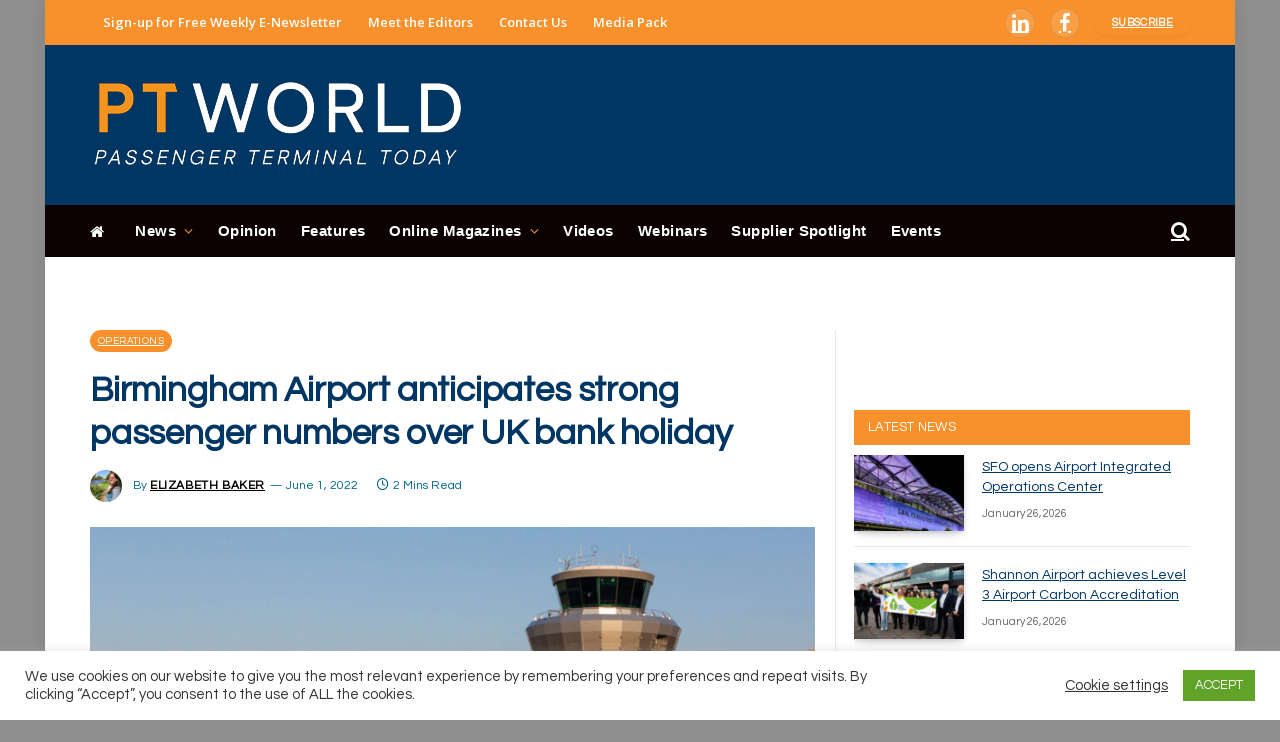

--- FILE ---
content_type: text/html; charset=UTF-8
request_url: https://www.passengerterminaltoday.com/news/operations-news/birmingham-airport-anticipates-strong-passenger-numbers-over-uk-bank-holiday.html
body_size: 48785
content:
<!DOCTYPE html>
<html lang="en-GB" class="s-light site-s-light">
<head>
<meta charset="UTF-8" />
<meta name="viewport" content="width=device-width, initial-scale=1" />
<!--||  JM Twitter Cards by jmau111 v12  ||-->
<meta name="twitter:card" content="summary">
<!-- [(-_-)@ creator: Missing critical option ! @(-_-)] -->
<!-- [(-_-)@ site: Missing critical option ! @(-_-)] -->
<meta name="twitter:title" content="Birmingham Airport anticipates strong passenger numbers over UK bank holiday">
<meta name="twitter:description" content="Over the upcoming Platinum Jubilee weekend, Birmingham Airport in the UK is preparing for 89% of the numbers who passed through the airport over the 2019 late May bank holiday (May 24 to 27) before Co">
<meta name="twitter:image" content="https://www.passengerterminaltoday.com/wp-content/uploads/2022/06/Birmingham-Airport--e1654095199453.jpeg">
<!--||  /JM Twitter Cards by jmau111 v12  ||-->
<meta name='robots' content='index, follow, max-image-preview:large, max-snippet:-1, max-video-preview:-1' />
<!-- This site is optimized with the Yoast SEO plugin v21.5 - https://yoast.com/wordpress/plugins/seo/ -->
<title>Birmingham Airport anticipates strong passenger numbers over UK bank holiday - Passenger Terminal Today</title><link rel="preload" as="image" imagesrcset="https://www.passengerterminaltoday.com/wp-content/uploads/2022/06/Birmingham-Airport--e1654095199453-1024x489.jpeg 1024w, https://www.passengerterminaltoday.com/wp-content/uploads/2022/06/Birmingham-Airport--e1654095199453-1078x516.jpeg 1078w, https://www.passengerterminaltoday.com/wp-content/uploads/2022/06/Birmingham-Airport--e1654095199453.jpeg 2000w" imagesizes="(max-width: 722px) 100vw, 722px" /><link rel="preload" as="font" href="https://www.passengerterminaltoday.com/wp-content/themes/smart-mag/css/icons/fonts/ts-icons.woff2?v2.4" type="font/woff2" crossorigin="anonymous" />
<link rel="canonical" href="https://www.passengerterminaltoday.com/news/operations-news/birmingham-airport-anticipates-strong-passenger-numbers-over-uk-bank-holiday.html" />
<meta property="og:locale" content="en_GB" />
<meta property="og:type" content="article" />
<meta property="og:title" content="Birmingham Airport anticipates strong passenger numbers over UK bank holiday - Passenger Terminal Today" />
<meta property="og:description" content="Over the upcoming Platinum Jubilee weekend, Birmingham Airport in the UK is preparing for 89% of the numbers who passed through the airport over the 2019 late May bank holiday" />
<meta property="og:url" content="https://www.passengerterminaltoday.com/news/operations-news/birmingham-airport-anticipates-strong-passenger-numbers-over-uk-bank-holiday.html" />
<meta property="og:site_name" content="Passenger Terminal Today" />
<meta property="article:published_time" content="2022-06-01T14:54:19+00:00" />
<meta property="og:image" content="https://www.passengerterminaltoday.com/wp-content/uploads/2022/06/Birmingham-Airport--e1654095199453.jpeg" />
<meta property="og:image:width" content="2000" />
<meta property="og:image:height" content="955" />
<meta property="og:image:type" content="image/jpeg" />
<meta name="author" content="Elizabeth Baker" />
<meta name="twitter:card" content="summary_large_image" />
<meta name="twitter:label1" content="Written by" />
<meta name="twitter:data1" content="Elizabeth Baker" />
<meta name="twitter:label2" content="Estimated reading time" />
<meta name="twitter:data2" content="2 minutes" />
<script type="application/ld+json" class="yoast-schema-graph">{"@context":"https://schema.org","@graph":[{"@type":"WebPage","@id":"https://www.passengerterminaltoday.com/news/operations-news/birmingham-airport-anticipates-strong-passenger-numbers-over-uk-bank-holiday.html","url":"https://www.passengerterminaltoday.com/news/operations-news/birmingham-airport-anticipates-strong-passenger-numbers-over-uk-bank-holiday.html","name":"Birmingham Airport anticipates strong passenger numbers over UK bank holiday - Passenger Terminal Today","isPartOf":{"@id":"https://www.passengerterminaltoday.com/#website"},"primaryImageOfPage":{"@id":"https://www.passengerterminaltoday.com/news/operations-news/birmingham-airport-anticipates-strong-passenger-numbers-over-uk-bank-holiday.html#primaryimage"},"image":{"@id":"https://www.passengerterminaltoday.com/news/operations-news/birmingham-airport-anticipates-strong-passenger-numbers-over-uk-bank-holiday.html#primaryimage"},"thumbnailUrl":"https://www.passengerterminaltoday.com/wp-content/uploads/2022/06/Birmingham-Airport--e1654095199453.jpeg","datePublished":"2022-06-01T14:54:19+00:00","dateModified":"2022-06-01T14:54:19+00:00","author":{"@id":"https://www.passengerterminaltoday.com/#/schema/person/1c9445275f39e3438df51242099837ee"},"breadcrumb":{"@id":"https://www.passengerterminaltoday.com/news/operations-news/birmingham-airport-anticipates-strong-passenger-numbers-over-uk-bank-holiday.html#breadcrumb"},"inLanguage":"en-GB","potentialAction":[{"@type":"ReadAction","target":["https://www.passengerterminaltoday.com/news/operations-news/birmingham-airport-anticipates-strong-passenger-numbers-over-uk-bank-holiday.html"]}]},{"@type":"ImageObject","inLanguage":"en-GB","@id":"https://www.passengerterminaltoday.com/news/operations-news/birmingham-airport-anticipates-strong-passenger-numbers-over-uk-bank-holiday.html#primaryimage","url":"https://www.passengerterminaltoday.com/wp-content/uploads/2022/06/Birmingham-Airport--e1654095199453.jpeg","contentUrl":"https://www.passengerterminaltoday.com/wp-content/uploads/2022/06/Birmingham-Airport--e1654095199453.jpeg","width":2000,"height":955},{"@type":"BreadcrumbList","@id":"https://www.passengerterminaltoday.com/news/operations-news/birmingham-airport-anticipates-strong-passenger-numbers-over-uk-bank-holiday.html#breadcrumb","itemListElement":[{"@type":"ListItem","position":1,"name":"Home","item":"https://www.passengerterminaltoday.com/"},{"@type":"ListItem","position":2,"name":"Birmingham Airport anticipates strong passenger numbers over UK bank holiday"}]},{"@type":"WebSite","@id":"https://www.passengerterminaltoday.com/#website","url":"https://www.passengerterminaltoday.com/","name":"Passenger Terminal Today","description":"","potentialAction":[{"@type":"SearchAction","target":{"@type":"EntryPoint","urlTemplate":"https://www.passengerterminaltoday.com/?s={search_term_string}"},"query-input":"required name=search_term_string"}],"inLanguage":"en-GB"},{"@type":"Person","@id":"https://www.passengerterminaltoday.com/#/schema/person/1c9445275f39e3438df51242099837ee","name":"Elizabeth Baker","image":{"@type":"ImageObject","inLanguage":"en-GB","@id":"https://www.passengerterminaltoday.com/#/schema/person/image/","url":"https://www.passengerterminaltoday.com/wp-content/uploads/2023/11/elizabethbaker-150x150-1.jpg","contentUrl":"https://www.passengerterminaltoday.com/wp-content/uploads/2023/11/elizabethbaker-150x150-1.jpg","caption":"Elizabeth Baker"},"description":"As the latest addition to the UKi Media &amp; Events team, Elizabeth combines research skills from her English degree with a keen interest in the meteorological and transportation industries. Having taken the lead in student and startup publications, she has gained experience in editing online and print titles on a wide variety of topics. In her role as Assistant Editor, Elizabeth creates new and topical content on the pioneering technologies in transportation, logistics and meteorology.","sameAs":["assistant editor"],"url":"https://www.passengerterminaltoday.com/author/elizabethbaker"}]}</script>
<!-- / Yoast SEO plugin. -->
<link rel='dns-prefetch' href='//use.fontawesome.com' />
<link rel='dns-prefetch' href='//fonts.googleapis.com' />
<link rel="alternate" type="application/rss+xml" title="Passenger Terminal Today &raquo; Feed" href="https://www.passengerterminaltoday.com/feed" />
<link rel="alternate" type="text/calendar" title="Passenger Terminal Today &raquo; iCal Feed" href="https://www.passengerterminaltoday.com/events/?ical=1" />
<!-- <link rel='stylesheet' id='wp-block-library-css' href='https://www.passengerterminaltoday.com/wp-includes/css/dist/block-library/style.min.css?ver=950d389522bebc32d63f36c496fd24d5' type='text/css' media='all' /> -->
<link rel="stylesheet" type="text/css" href="//www.passengerterminaltoday.com/wp-content/cache/wpfc-minified/mjlbzfq1/hd7fh.css" media="all"/>
<style id='classic-theme-styles-inline-css' type='text/css'>
/*! This file is auto-generated */
.wp-block-button__link{color:#fff;background-color:#32373c;border-radius:9999px;box-shadow:none;text-decoration:none;padding:calc(.667em + 2px) calc(1.333em + 2px);font-size:1.125em}.wp-block-file__button{background:#32373c;color:#fff;text-decoration:none}
</style>
<style id='global-styles-inline-css' type='text/css'>
body{--wp--preset--color--black: #000000;--wp--preset--color--cyan-bluish-gray: #abb8c3;--wp--preset--color--white: #ffffff;--wp--preset--color--pale-pink: #f78da7;--wp--preset--color--vivid-red: #cf2e2e;--wp--preset--color--luminous-vivid-orange: #ff6900;--wp--preset--color--luminous-vivid-amber: #fcb900;--wp--preset--color--light-green-cyan: #7bdcb5;--wp--preset--color--vivid-green-cyan: #00d084;--wp--preset--color--pale-cyan-blue: #8ed1fc;--wp--preset--color--vivid-cyan-blue: #0693e3;--wp--preset--color--vivid-purple: #9b51e0;--wp--preset--gradient--vivid-cyan-blue-to-vivid-purple: linear-gradient(135deg,rgba(6,147,227,1) 0%,rgb(155,81,224) 100%);--wp--preset--gradient--light-green-cyan-to-vivid-green-cyan: linear-gradient(135deg,rgb(122,220,180) 0%,rgb(0,208,130) 100%);--wp--preset--gradient--luminous-vivid-amber-to-luminous-vivid-orange: linear-gradient(135deg,rgba(252,185,0,1) 0%,rgba(255,105,0,1) 100%);--wp--preset--gradient--luminous-vivid-orange-to-vivid-red: linear-gradient(135deg,rgba(255,105,0,1) 0%,rgb(207,46,46) 100%);--wp--preset--gradient--very-light-gray-to-cyan-bluish-gray: linear-gradient(135deg,rgb(238,238,238) 0%,rgb(169,184,195) 100%);--wp--preset--gradient--cool-to-warm-spectrum: linear-gradient(135deg,rgb(74,234,220) 0%,rgb(151,120,209) 20%,rgb(207,42,186) 40%,rgb(238,44,130) 60%,rgb(251,105,98) 80%,rgb(254,248,76) 100%);--wp--preset--gradient--blush-light-purple: linear-gradient(135deg,rgb(255,206,236) 0%,rgb(152,150,240) 100%);--wp--preset--gradient--blush-bordeaux: linear-gradient(135deg,rgb(254,205,165) 0%,rgb(254,45,45) 50%,rgb(107,0,62) 100%);--wp--preset--gradient--luminous-dusk: linear-gradient(135deg,rgb(255,203,112) 0%,rgb(199,81,192) 50%,rgb(65,88,208) 100%);--wp--preset--gradient--pale-ocean: linear-gradient(135deg,rgb(255,245,203) 0%,rgb(182,227,212) 50%,rgb(51,167,181) 100%);--wp--preset--gradient--electric-grass: linear-gradient(135deg,rgb(202,248,128) 0%,rgb(113,206,126) 100%);--wp--preset--gradient--midnight: linear-gradient(135deg,rgb(2,3,129) 0%,rgb(40,116,252) 100%);--wp--preset--font-size--small: 13px;--wp--preset--font-size--medium: 20px;--wp--preset--font-size--large: 36px;--wp--preset--font-size--x-large: 42px;--wp--preset--spacing--20: 0.44rem;--wp--preset--spacing--30: 0.67rem;--wp--preset--spacing--40: 1rem;--wp--preset--spacing--50: 1.5rem;--wp--preset--spacing--60: 2.25rem;--wp--preset--spacing--70: 3.38rem;--wp--preset--spacing--80: 5.06rem;--wp--preset--shadow--natural: 6px 6px 9px rgba(0, 0, 0, 0.2);--wp--preset--shadow--deep: 12px 12px 50px rgba(0, 0, 0, 0.4);--wp--preset--shadow--sharp: 6px 6px 0px rgba(0, 0, 0, 0.2);--wp--preset--shadow--outlined: 6px 6px 0px -3px rgba(255, 255, 255, 1), 6px 6px rgba(0, 0, 0, 1);--wp--preset--shadow--crisp: 6px 6px 0px rgba(0, 0, 0, 1);}:where(.is-layout-flex){gap: 0.5em;}:where(.is-layout-grid){gap: 0.5em;}body .is-layout-flow > .alignleft{float: left;margin-inline-start: 0;margin-inline-end: 2em;}body .is-layout-flow > .alignright{float: right;margin-inline-start: 2em;margin-inline-end: 0;}body .is-layout-flow > .aligncenter{margin-left: auto !important;margin-right: auto !important;}body .is-layout-constrained > .alignleft{float: left;margin-inline-start: 0;margin-inline-end: 2em;}body .is-layout-constrained > .alignright{float: right;margin-inline-start: 2em;margin-inline-end: 0;}body .is-layout-constrained > .aligncenter{margin-left: auto !important;margin-right: auto !important;}body .is-layout-constrained > :where(:not(.alignleft):not(.alignright):not(.alignfull)){max-width: var(--wp--style--global--content-size);margin-left: auto !important;margin-right: auto !important;}body .is-layout-constrained > .alignwide{max-width: var(--wp--style--global--wide-size);}body .is-layout-flex{display: flex;}body .is-layout-flex{flex-wrap: wrap;align-items: center;}body .is-layout-flex > *{margin: 0;}body .is-layout-grid{display: grid;}body .is-layout-grid > *{margin: 0;}:where(.wp-block-columns.is-layout-flex){gap: 2em;}:where(.wp-block-columns.is-layout-grid){gap: 2em;}:where(.wp-block-post-template.is-layout-flex){gap: 1.25em;}:where(.wp-block-post-template.is-layout-grid){gap: 1.25em;}.has-black-color{color: var(--wp--preset--color--black) !important;}.has-cyan-bluish-gray-color{color: var(--wp--preset--color--cyan-bluish-gray) !important;}.has-white-color{color: var(--wp--preset--color--white) !important;}.has-pale-pink-color{color: var(--wp--preset--color--pale-pink) !important;}.has-vivid-red-color{color: var(--wp--preset--color--vivid-red) !important;}.has-luminous-vivid-orange-color{color: var(--wp--preset--color--luminous-vivid-orange) !important;}.has-luminous-vivid-amber-color{color: var(--wp--preset--color--luminous-vivid-amber) !important;}.has-light-green-cyan-color{color: var(--wp--preset--color--light-green-cyan) !important;}.has-vivid-green-cyan-color{color: var(--wp--preset--color--vivid-green-cyan) !important;}.has-pale-cyan-blue-color{color: var(--wp--preset--color--pale-cyan-blue) !important;}.has-vivid-cyan-blue-color{color: var(--wp--preset--color--vivid-cyan-blue) !important;}.has-vivid-purple-color{color: var(--wp--preset--color--vivid-purple) !important;}.has-black-background-color{background-color: var(--wp--preset--color--black) !important;}.has-cyan-bluish-gray-background-color{background-color: var(--wp--preset--color--cyan-bluish-gray) !important;}.has-white-background-color{background-color: var(--wp--preset--color--white) !important;}.has-pale-pink-background-color{background-color: var(--wp--preset--color--pale-pink) !important;}.has-vivid-red-background-color{background-color: var(--wp--preset--color--vivid-red) !important;}.has-luminous-vivid-orange-background-color{background-color: var(--wp--preset--color--luminous-vivid-orange) !important;}.has-luminous-vivid-amber-background-color{background-color: var(--wp--preset--color--luminous-vivid-amber) !important;}.has-light-green-cyan-background-color{background-color: var(--wp--preset--color--light-green-cyan) !important;}.has-vivid-green-cyan-background-color{background-color: var(--wp--preset--color--vivid-green-cyan) !important;}.has-pale-cyan-blue-background-color{background-color: var(--wp--preset--color--pale-cyan-blue) !important;}.has-vivid-cyan-blue-background-color{background-color: var(--wp--preset--color--vivid-cyan-blue) !important;}.has-vivid-purple-background-color{background-color: var(--wp--preset--color--vivid-purple) !important;}.has-black-border-color{border-color: var(--wp--preset--color--black) !important;}.has-cyan-bluish-gray-border-color{border-color: var(--wp--preset--color--cyan-bluish-gray) !important;}.has-white-border-color{border-color: var(--wp--preset--color--white) !important;}.has-pale-pink-border-color{border-color: var(--wp--preset--color--pale-pink) !important;}.has-vivid-red-border-color{border-color: var(--wp--preset--color--vivid-red) !important;}.has-luminous-vivid-orange-border-color{border-color: var(--wp--preset--color--luminous-vivid-orange) !important;}.has-luminous-vivid-amber-border-color{border-color: var(--wp--preset--color--luminous-vivid-amber) !important;}.has-light-green-cyan-border-color{border-color: var(--wp--preset--color--light-green-cyan) !important;}.has-vivid-green-cyan-border-color{border-color: var(--wp--preset--color--vivid-green-cyan) !important;}.has-pale-cyan-blue-border-color{border-color: var(--wp--preset--color--pale-cyan-blue) !important;}.has-vivid-cyan-blue-border-color{border-color: var(--wp--preset--color--vivid-cyan-blue) !important;}.has-vivid-purple-border-color{border-color: var(--wp--preset--color--vivid-purple) !important;}.has-vivid-cyan-blue-to-vivid-purple-gradient-background{background: var(--wp--preset--gradient--vivid-cyan-blue-to-vivid-purple) !important;}.has-light-green-cyan-to-vivid-green-cyan-gradient-background{background: var(--wp--preset--gradient--light-green-cyan-to-vivid-green-cyan) !important;}.has-luminous-vivid-amber-to-luminous-vivid-orange-gradient-background{background: var(--wp--preset--gradient--luminous-vivid-amber-to-luminous-vivid-orange) !important;}.has-luminous-vivid-orange-to-vivid-red-gradient-background{background: var(--wp--preset--gradient--luminous-vivid-orange-to-vivid-red) !important;}.has-very-light-gray-to-cyan-bluish-gray-gradient-background{background: var(--wp--preset--gradient--very-light-gray-to-cyan-bluish-gray) !important;}.has-cool-to-warm-spectrum-gradient-background{background: var(--wp--preset--gradient--cool-to-warm-spectrum) !important;}.has-blush-light-purple-gradient-background{background: var(--wp--preset--gradient--blush-light-purple) !important;}.has-blush-bordeaux-gradient-background{background: var(--wp--preset--gradient--blush-bordeaux) !important;}.has-luminous-dusk-gradient-background{background: var(--wp--preset--gradient--luminous-dusk) !important;}.has-pale-ocean-gradient-background{background: var(--wp--preset--gradient--pale-ocean) !important;}.has-electric-grass-gradient-background{background: var(--wp--preset--gradient--electric-grass) !important;}.has-midnight-gradient-background{background: var(--wp--preset--gradient--midnight) !important;}.has-small-font-size{font-size: var(--wp--preset--font-size--small) !important;}.has-medium-font-size{font-size: var(--wp--preset--font-size--medium) !important;}.has-large-font-size{font-size: var(--wp--preset--font-size--large) !important;}.has-x-large-font-size{font-size: var(--wp--preset--font-size--x-large) !important;}
.wp-block-navigation a:where(:not(.wp-element-button)){color: inherit;}
:where(.wp-block-post-template.is-layout-flex){gap: 1.25em;}:where(.wp-block-post-template.is-layout-grid){gap: 1.25em;}
:where(.wp-block-columns.is-layout-flex){gap: 2em;}:where(.wp-block-columns.is-layout-grid){gap: 2em;}
.wp-block-pullquote{font-size: 1.5em;line-height: 1.6;}
</style>
<!-- <link rel='stylesheet' id='cookie-law-info-css' href='https://www.passengerterminaltoday.com/wp-content/plugins/cookie-law-info/public/css/cookie-law-info-public.css?ver=2.0.1' type='text/css' media='all' /> -->
<!-- <link rel='stylesheet' id='cookie-law-info-gdpr-css' href='https://www.passengerterminaltoday.com/wp-content/plugins/cookie-law-info/public/css/cookie-law-info-gdpr.css?ver=2.0.1' type='text/css' media='all' /> -->
<!-- <link rel='stylesheet' id='theme-my-login-css' href='https://www.passengerterminaltoday.com/wp-content/plugins/theme-my-login/assets/styles/theme-my-login.min.css?ver=7.1.6' type='text/css' media='all' /> -->
<!-- <link rel='stylesheet' id='wp-job-manager-job-listings-css' href='https://www.passengerterminaltoday.com/wp-content/plugins/wp-job-manager/assets/dist/css/job-listings.css?ver=598383a28ac5f9f156e4' type='text/css' media='all' /> -->
<!-- <link rel='stylesheet' id='ppress-frontend-css' href='https://www.passengerterminaltoday.com/wp-content/plugins/wp-user-avatar/assets/css/frontend.min.css?ver=4.15.23' type='text/css' media='all' /> -->
<!-- <link rel='stylesheet' id='ppress-flatpickr-css' href='https://www.passengerterminaltoday.com/wp-content/plugins/wp-user-avatar/assets/flatpickr/flatpickr.min.css?ver=4.15.23' type='text/css' media='all' /> -->
<!-- <link rel='stylesheet' id='ppress-select2-css' href='https://www.passengerterminaltoday.com/wp-content/plugins/wp-user-avatar/assets/select2/select2.min.css?ver=950d389522bebc32d63f36c496fd24d5' type='text/css' media='all' /> -->
<link rel="stylesheet" type="text/css" href="//www.passengerterminaltoday.com/wp-content/cache/wpfc-minified/jzegutzk/hd7fh.css" media="all"/>
<link rel='stylesheet' id='font-awesome-official-css' href='https://use.fontawesome.com/releases/v6.4.2/css/all.css' type='text/css' media='all' integrity="sha384-blOohCVdhjmtROpu8+CfTnUWham9nkX7P7OZQMst+RUnhtoY/9qemFAkIKOYxDI3" crossorigin="anonymous" />
<!-- <link rel='stylesheet' id='smartmag-core-css' href='https://www.passengerterminaltoday.com/wp-content/themes/smart-mag/style.css?ver=9.0.0' type='text/css' media='all' /> -->
<link rel="stylesheet" type="text/css" href="//www.passengerterminaltoday.com/wp-content/cache/wpfc-minified/8wla7ghx/hd7fh.css" media="all"/>
<link rel='stylesheet' id='smartmag-fonts-css' href='https://fonts.googleapis.com/css?family=Hind%3A400%2C500%2C600' type='text/css' media='all' />
<!-- <link rel='stylesheet' id='smartmag-magnific-popup-css' href='https://www.passengerterminaltoday.com/wp-content/themes/smart-mag/css/lightbox.css?ver=9.0.0' type='text/css' media='all' /> -->
<!-- <link rel='stylesheet' id='font-awesome4-css' href='https://www.passengerterminaltoday.com/wp-content/themes/smart-mag/css/fontawesome/css/font-awesome.min.css?ver=9.0.0' type='text/css' media='all' /> -->
<!-- <link rel='stylesheet' id='smartmag-icons-css' href='https://www.passengerterminaltoday.com/wp-content/themes/smart-mag/css/icons/icons.css?ver=9.0.0' type='text/css' media='all' /> -->
<!-- <link rel='stylesheet' id='smartmag-skin-css' href='https://www.passengerterminaltoday.com/wp-content/themes/smart-mag/css/skin-trendy.css?ver=9.0.0' type='text/css' media='all' /> -->
<link rel="stylesheet" type="text/css" href="//www.passengerterminaltoday.com/wp-content/cache/wpfc-minified/fsnk34yf/hd7fh.css" media="all"/>
<style id='smartmag-skin-inline-css' type='text/css'>
:root { --c-main: #f8912b;
--c-main-rgb: 248,145,43;
--c-headings: #003664;
--text-font: "Questrial", system-ui, -apple-system, "Segoe UI", Arial, sans-serif;
--body-font: "Questrial", system-ui, -apple-system, "Segoe UI", Arial, sans-serif;
--ui-font: "Questrial", system-ui, -apple-system, "Segoe UI", Arial, sans-serif;
--title-font: "Questrial", system-ui, -apple-system, "Segoe UI", Arial, sans-serif;
--h-font: "Questrial", system-ui, -apple-system, "Segoe UI", Arial, sans-serif;
--title-font: var(--body-font);
--h-font: var(--body-font);
--main-width: 1100px;
--c-post-meta: #636363; }
.s-light body { background-color: #8e8e8e; }
.s-dark body { background-color: #8e8e8e; }
:root { --sidebar-pad: 20px; --sidebar-sep-pad: 20px; }
.smart-head-main .smart-head-top { --head-h: 45px; }
.s-dark .smart-head-main .smart-head-top,
.smart-head-main .s-dark.smart-head-top { background-color: #f8912b; }
.smart-head-main .smart-head-mid { --head-h: 160px; }
.s-dark .smart-head-main .smart-head-mid,
.smart-head-main .s-dark.smart-head-mid { background-color: #003664; }
.smart-head-main .smart-head-bot { --head-h: 52px; }
.s-dark .smart-head-main .smart-head-bot,
.smart-head-main .s-dark.smart-head-bot { background-color: #0a0100; }
.navigation { font-family: Helvetica, system-ui, -apple-system, "Segoe UI", Arial, sans-serif; }
.navigation-main .menu > li > a { font-size: 15px; font-weight: bold; letter-spacing: 0.03em; }
.navigation-main { --nav-items-space: 12px; margin-left: calc(-1 * var(--nav-items-space)); }
.s-light .navigation-main { --c-nav: #ffffff; --c-nav-hov: #ffffff; }
.s-light .navigation { --c-nav-blip: #f8912b; --c-nav-drop-bg: #000000; --c-nav-drop-hov-bg: #000000; --c-nav-drop-hov: #f8912b; }
.s-dark .navigation-main { --c-nav: #ffffff; --c-nav-hov: #ffffff; }
.s-dark .navigation { --c-nav-blip: #f8912b; --c-nav-hov-bg: #f8912b; --c-nav-drop-bg: #000000; --c-nav-drop-hov-bg: #000000; --c-nav-drop-sep: #ffffff; }
.s-dark .sub-cats { background-color: #000000; }
.smart-head-mobile .smart-head-top { background-color: #f8912b; }
.s-dark .smart-head-mobile .smart-head-top,
.smart-head-mobile .s-dark.smart-head-top { background-color: #f8912b; }
.smart-head-mobile .smart-head-mid { background-color: #003664; }
.s-dark .smart-head-mobile .smart-head-mid,
.smart-head-mobile .s-dark.smart-head-mid { background-color: #003664; }
.smart-head-mobile .smart-head-mid { border-top-width: 3px; }
.navigation-small { font-family: "Open Sans", system-ui, -apple-system, "Segoe UI", Arial, sans-serif; }
.navigation-small .menu > li > a { font-weight: 600; text-transform: initial; }
.s-light .navigation-small { --c-nav: #ffffff; }
.s-dark .smart-head-main .spc-social,
.smart-head-main .s-dark .spc-social { --c-spc-social: #ffffff; --c-spc-social-hov: #003664; }
.smart-head-main .spc-social { --spc-social-fs: 20px; --spc-social-size: 30px; --spc-social-space: 15px; }
.smart-head-mobile .spc-social { --c-spc-social: #ffffff; --c-spc-social-hov: #003664; }
.s-dark .smart-head-mobile .spc-social,
.smart-head-mobile .s-dark .spc-social { --c-spc-social: #ffffff; --c-spc-social-hov: #003664; }
.smart-head-main { --c-search-icon: #fcfcfc; }
.s-dark .smart-head-main .search-icon,
.smart-head-main .s-dark .search-icon { --c-search-icon: #ffffff; }
.smart-head-main .search-icon:hover { color: #f9ed00; }
.s-dark .smart-head-main .search-icon:hover,
.smart-head-main .s-dark .search-icon:hover { color: #f9ed00; }
.smart-head-main { --search-icon-size: 20px; }
.smart-head-mobile { --search-icon-size: 30px; }
.s-dark .smart-head-main .scheme-switcher a:hover,
.smart-head-main .s-dark .scheme-switcher a:hover { color: #ffffff; }
.s-dark .smart-head-main .offcanvas-toggle:hover,
.smart-head-main .s-dark .offcanvas-toggle:hover { --c-hamburger: #ffffff; }
.smart-head-main .offcanvas-toggle { transform: scale(0.7); }
.smart-head .ts-button1 { border-radius: 10px; height: 25px; line-height: 25px; }
.smart-head .ts-button3 { background-color: #003664; border-radius: 30px; }
.upper-footer .block-head .heading { color: #000000; }
.main-footer .upper-footer { background-color: #e8e8e8; color: #000000; --c-links: #006788; }
.main-footer .lower-footer { background-color: #f8912b; }
.s-dark .lower-footer { background-color: #f8912b; }
.lower-footer { color: #ffffff; }
.main-footer .lower-footer { --c-links: #ffffff; --c-foot-menu: #ffffff; }
.s-light .block-wrap.s-dark { --c-post-meta: var(--c-contrast-450); }
.s-dark { --c-post-meta: #636363; }
.post-meta .post-author > a { color: #f8912b; }
.s-dark .post-meta .post-author > a { color: #f8912b; }
.post-meta .post-cat > a { color: #f47200; }
.s-dark .post-meta .post-cat > a { color: #f8912b; }
.l-post .excerpt { font-family: "Lato:regular", system-ui, -apple-system, "Segoe UI", Arial, sans-serif; }
.cat-labels .category { background-color: #f8912b; border-radius: 15px; }
.block-head-c { --c-line: #003664; }
.s-dark .block-head-c { --c-line: #003664; }
.block-head-c .heading { color: #003664; }
.s-dark .block-head-c .heading { color: #003664; }
.block-head-g { background-color: #f8912b; background-color: #f8912b; }
.loop-list .ratio-is-custom { padding-bottom: calc(100% / 1575); }
.list-post { --list-p-media-width: 40%; --list-p-media-max-width: 85%; }
.list-post .media:not(i) { --list-p-media-max-width: 40%; }
.main-featured.has-classic-slider { background: #006788; }
.entry-content { font-family: "Lato:regular", system-ui, -apple-system, "Segoe UI", Arial, sans-serif; }
.post-content h1, .post-content h2, .post-content h3, .post-content h4, .post-content h5, .post-content h6 { font-family: "Lato:regular", system-ui, -apple-system, "Segoe UI", Arial, sans-serif; }
.site-s-light .s-head-modern-a .post-meta { --c-post-meta: #006788; }
.a-wrap-2:not(._) { margin-top: 15px; margin-bottom: 15px; }
@media (min-width: 1200px) { .main-sidebar .widget { margin-bottom: 20px; } }
@media (min-width: 940px) and (max-width: 1200px) { .navigation-main .menu > li > a { font-size: calc(10px + (15px - 10px) * .7); } }
@media (max-width: 767px) { .smart-head .ts-button3 { height: 25px; line-height: 25px; } }
</style>
<link rel='stylesheet' id='smartmag-gfonts-custom-css' href='https://fonts.googleapis.com/css?family=Questrial%3A400%2C500%2C600%2C700%7COpen+Sans%3A400%2C500%2C600%2C700%7CLato%3Aregular%3A400%2C500%2C600%2C700' type='text/css' media='all' />
<link rel='stylesheet' id='font-awesome-official-v4shim-css' href='https://use.fontawesome.com/releases/v6.4.2/css/v4-shims.css' type='text/css' media='all' integrity="sha384-IqMDcR2qh8kGcGdRrxwop5R2GiUY5h8aDR/LhYxPYiXh3sAAGGDkFvFqWgFvTsTd" crossorigin="anonymous" />
<!-- <link rel='stylesheet' id='wppb_stylesheet-css' href='https://www.passengerterminaltoday.com/wp-content/plugins/profile-builder/assets/css/style-front-end.css?ver=3.9.6' type='text/css' media='all' /> -->
<link rel="stylesheet" type="text/css" href="//www.passengerterminaltoday.com/wp-content/cache/wpfc-minified/8ifgwd2o/hd7fh.css" media="all"/>
<script src='//www.passengerterminaltoday.com/wp-content/cache/wpfc-minified/1g0rfijt/hd7fh.js' type="text/javascript"></script>
<!-- <script type="text/javascript" src="https://www.passengerterminaltoday.com/wp-includes/js/jquery/jquery.min.js?ver=3.7.1" id="jquery-core-js"></script> -->
<!-- <script type="text/javascript" src="https://www.passengerterminaltoday.com/wp-includes/js/jquery/jquery-migrate.min.js?ver=3.4.1" id="jquery-migrate-js"></script> -->
<script type="text/javascript" id="cookie-law-info-js-extra">
/* <![CDATA[ */
var Cli_Data = {"nn_cookie_ids":[],"cookielist":[],"non_necessary_cookies":[],"ccpaEnabled":"","ccpaRegionBased":"","ccpaBarEnabled":"","ccpaType":"gdpr","js_blocking":"1","custom_integration":"","triggerDomRefresh":"","secure_cookies":""};
var cli_cookiebar_settings = {"animate_speed_hide":"500","animate_speed_show":"500","background":"#FFF","border":"#b1a6a6c2","border_on":"","button_1_button_colour":"#61a229","button_1_button_hover":"#4e8221","button_1_link_colour":"#fff","button_1_as_button":"1","button_1_new_win":"","button_2_button_colour":"#333","button_2_button_hover":"#292929","button_2_link_colour":"#444","button_2_as_button":"","button_2_hidebar":"","button_3_button_colour":"#3566bb","button_3_button_hover":"#2a5296","button_3_link_colour":"#fff","button_3_as_button":"1","button_3_new_win":"","button_4_button_colour":"#000","button_4_button_hover":"#000000","button_4_link_colour":"#333333","button_4_as_button":"","button_7_button_colour":"#61a229","button_7_button_hover":"#4e8221","button_7_link_colour":"#fff","button_7_as_button":"1","button_7_new_win":"","font_family":"inherit","header_fix":"","notify_animate_hide":"1","notify_animate_show":"","notify_div_id":"#cookie-law-info-bar","notify_position_horizontal":"right","notify_position_vertical":"bottom","scroll_close":"","scroll_close_reload":"","accept_close_reload":"","reject_close_reload":"","showagain_tab":"","showagain_background":"#fff","showagain_border":"#000","showagain_div_id":"#cookie-law-info-again","showagain_x_position":"100px","text":"#333333","show_once_yn":"","show_once":"10000","logging_on":"","as_popup":"","popup_overlay":"1","bar_heading_text":"","cookie_bar_as":"banner","popup_showagain_position":"bottom-right","widget_position":"left"};
var log_object = {"ajax_url":"https:\/\/www.passengerterminaltoday.com\/wp-admin\/admin-ajax.php"};
/* ]]> */
</script>
<script src='//www.passengerterminaltoday.com/wp-content/cache/wpfc-minified/dgpplhzb/hd7fh.js' type="text/javascript"></script>
<!-- <script type="text/javascript" src="https://www.passengerterminaltoday.com/wp-content/plugins/cookie-law-info/public/js/cookie-law-info-public.js?ver=2.0.1" id="cookie-law-info-js"></script> -->
<!-- <script type="text/javascript" src="https://www.passengerterminaltoday.com/wp-content/plugins/wp-user-avatar/assets/flatpickr/flatpickr.min.js?ver=4.15.23" id="ppress-flatpickr-js"></script> -->
<!-- <script type="text/javascript" src="https://www.passengerterminaltoday.com/wp-content/plugins/wp-user-avatar/assets/select2/select2.min.js?ver=4.15.23" id="ppress-select2-js"></script> -->
<script type="text/javascript" defer data-domain='passengerterminaltoday.com' data-api='https://www.passengerterminaltoday.com/wp-json/952079/v1/66b0/9a46aa89' data-cfasync='false' event-author='Elizabeth Baker' event-category="Operations" event-category="Passenger Experience" src="//www.passengerterminaltoday.com/wp-content/uploads/adacf50fe9/106446d4.js?ver=1769360845" id="plausible-analytics-js"></script>
<script type="text/javascript" id="plausible-analytics-js-after">
/* <![CDATA[ */
window.plausible = window.plausible || function() { (window.plausible.q = window.plausible.q || []).push(arguments) }
/* ]]> */
</script>
<link rel="https://api.w.org/" href="https://www.passengerterminaltoday.com/wp-json/" /><link rel="alternate" type="application/json" href="https://www.passengerterminaltoday.com/wp-json/wp/v2/posts/29276" /><link rel="EditURI" type="application/rsd+xml" title="RSD" href="https://www.passengerterminaltoday.com/xmlrpc.php?rsd" />
<link rel='shortlink' href='https://www.passengerterminaltoday.com/?p=29276' />
<link rel="alternate" type="application/json+oembed" href="https://www.passengerterminaltoday.com/wp-json/oembed/1.0/embed?url=https%3A%2F%2Fwww.passengerterminaltoday.com%2Fnews%2Foperations-news%2Fbirmingham-airport-anticipates-strong-passenger-numbers-over-uk-bank-holiday.html" />
<link rel="alternate" type="text/xml+oembed" href="https://www.passengerterminaltoday.com/wp-json/oembed/1.0/embed?url=https%3A%2F%2Fwww.passengerterminaltoday.com%2Fnews%2Foperations-news%2Fbirmingham-airport-anticipates-strong-passenger-numbers-over-uk-bank-holiday.html&#038;format=xml" />
<meta name="generator" content="Redux 4.5.7" /><meta name="tec-api-version" content="v1"><meta name="tec-api-origin" content="https://www.passengerterminaltoday.com"><link rel="alternate" href="https://www.passengerterminaltoday.com/wp-json/tribe/events/v1/" /><meta name='plausible-analytics-version' content='2.3.1' />
<script>
var BunyadSchemeKey = 'bunyad-scheme';
(() => {
const d = document.documentElement;
const c = d.classList;
const scheme = localStorage.getItem(BunyadSchemeKey);
if (scheme) {
d.dataset.origClass = c;
scheme === 'dark' ? c.remove('s-light', 'site-s-light') : c.remove('s-dark', 'site-s-dark');
c.add('site-s-' + scheme, 's-' + scheme);
}
})();
</script>
<meta name="generator" content="Elementor 3.14.1; features: e_dom_optimization, e_optimized_assets_loading, e_optimized_css_loading, a11y_improvements, additional_custom_breakpoints; settings: css_print_method-external, google_font-enabled, font_display-swap">
<script type="text/javascript">
var cli_flush_cache = true;
</script>
<!-- Google Tag Manager -->
<script>(function(w,d,s,l,i){w[l]=w[l]||[];w[l].push({'gtm.start':
new Date().getTime(),event:'gtm.js'});var f=d.getElementsByTagName(s)[0],
j=d.createElement(s),dl=l!='dataLayer'?'&l='+l:'';j.async=true;j.src=
'https://www.googletagmanager.com/gtm.js?id='+i+dl;f.parentNode.insertBefore(j,f);
})(window,document,'script','dataLayer','GTM-PNT9KPD');</script>
<!-- End Google Tag Manager -->
<!-- Global site tag (gtag.js) - AdWords: 920977188 -->
<script async src="https://www.googletagmanager.com/gtag/js?id=AW-920977188"></script>
<script>
window.dataLayer = window.dataLayer || [];
function gtag(){dataLayer.push(arguments);}
gtag('js', new Date());
gtag('config', 'AW-920977188');
</script>
<meta name="msvalidate.01" content="4A823191A17A895D9F64987A333919FD" />
<script async src="//adverts.ukimediaevents.com/www/delivery/asyncjs.php"></script><link rel="icon" href="https://www.passengerterminaltoday.com/wp-content/uploads/2026/01/passengerterminaltoday_square-150x150.png" sizes="32x32" />
<link rel="icon" href="https://www.passengerterminaltoday.com/wp-content/uploads/2026/01/passengerterminaltoday_square-200x200.png" sizes="192x192" />
<link rel="apple-touch-icon" href="https://www.passengerterminaltoday.com/wp-content/uploads/2026/01/passengerterminaltoday_square-200x200.png" />
<meta name="msapplication-TileImage" content="https://www.passengerterminaltoday.com/wp-content/uploads/2026/01/passengerterminaltoday_square-300x300.png" />
<style type="text/css" id="wp-custom-css">
.post-content h2 { margin-bottom: 0px; !important}
.post-content h3 { margin-bottom: 0px; !important}
.post-content blockquote{
background: #f0f0f0;
}
.tribe-events-adv-list-widget
.tribe-events-title a {
color: white;
}
.site-s-light .post-content h1 {
color: white;
}
.site-s-light .post-content h2 {
color: #f8912b;
}
.author-info [rel="author"]
{
color: black;
}
.author-info .social-icons li a {
color: #ffffff;
}
.author-info .social-icons li a:hover {
color: #f8912b;
}
a {
color: var(--c-a, var(--c-links));
--c-a-hover: #f8912b;
text-decoration:underline;
}
.centread {
margin: 0px 0px 0px 30px;
}
.centread2 {
margin: 0px 0px 0px 15px;
}
.fley_sponsor_note { 
font-size: 12px
}
.sponsored_info_text {
font-size: 14px;
}
.single-tribe_events .tribe-events-event-meta {
background: #ffffff;}
.tribe-events-single ul.tribe-related-events li {
background: #ffffff;}
.tribe-events-page-title
{color: rgb(0, 0, 0);}
.tribe-events-list-widget .tribe-event-title a
{color: rgb(0, 0, 0);}
.tribe-events-list-widget .tribe-events-widget-link a
{color: rgb(250, 133, 0);}
table.cookielawinfo-classic thead tr th {
color: #000000; }
table.cookielawinfo-classic td {
color: #ffffff;
}
.single-job_listing .single-featured {
display: none;
}
#wpjm-job-styles > body
{color: rgb(117, 156, 133);}
#wpjm-job-styles ul.job_listings li.job_listing a
{padding-left: 30px;
padding-right: 25px;
}
.related-posts span.ai-content {
display: none !important;
}
.block-content span.ai-content {
display: none !important;
}
.post-title a {
--c-links: initial;
--c-a: initial;
--c-a-hover: #faa74b;
display: block;
}
.post-meta .post-author > a {
text-transform: uppercase;
color: #000000;
}
.emailcontainer {
width: 300
border-radius: 10px;
border: 1px solid #f8912b;
background-color: #f2f2f2;
padding: 10px;
margin-top: 50px;
margin-bottom: 50px;
}
/* Style inputs with type="text", select elements and textareas */
input[type=text], select, textarea {
width: 100%; /* Full width */
padding: 12px; /* Some padding */  
border: 1px solid #ccc; /* Gray border */
border-radius: 4px; /* Rounded borders */
box-sizing: border-box; /* Make sure that padding and width stays in place */
margin-top: 6px; /* Add a top margin */
margin-bottom: 16px; /* Bottom margin */
resize: vertical /* Allow the user to vertically resize the textarea (not horizontally) */
}
input[type=email], select, textarea {
width: 100%; /* Full width */
padding: 12px; /* Some padding */  
border: 1px solid #ccc; /* Gray border */
border-radius: 4px; /* Rounded borders */
box-sizing: border-box; /* Make sure that padding and width stays in place */
margin-top: 6px; /* Add a top margin */
margin-bottom: 16px; /* Bottom margin */
resize: vertical /* Allow the user to vertically resize the textarea (not horizontally) */
}
/* Style the submit button with a specific background color etc */
input[type=submit] {
background-color: #759c85;
color: white;
padding: 12px 20px;
border: none;
border-radius: 4px;
cursor: pointer;
}
/* When moving the mouse over the submit button, add a darker green color */
input[type=submit]:hover {
background-color: #45a049;
}
/* Style the disabled submit button with a specific background color etc */
input[type="submit"]:disabled{
background-color: #DDDDDD;
color: #BBBBBB;
padding: 12px 20px;
border: none;
border-radius: 4px;
cursor: pointer;
}
/* Add a background color, border and some padding around the form */
.container {
border-radius: 5px;
border: 0px solid #000000; /* Gray border */
background-color: #f2f2f2;
padding: 20px;
}
/* Add a background color, border and some padding around fieldset A */
.fieldseta {
border-radius: 5px;
border: 2px solid #000000; /* Gray border */
background-color: #ffffff;
padding: 20px;
}
/* Add a background color and some padding around fieldset B */
.fieldsetb {
border-radius: 5px;
border: 2px solid #000000; /* Gray border */
background-color: #ffffff;
padding: 20px;
}
/* Hide image thumbnails from directory listings */
.extra-images {
display: none;
}
</style>
<style>
.ai-viewports                 {--ai: 1;}
.ai-viewport-4                { display: none !important;}
.ai-viewport-3                { display: none !important;}
.ai-viewport-2                { display: none !important;}
.ai-viewport-1                { display: inherit !important;}
.ai-viewport-0                { display: none !important;}
@media (min-width: 1000px) and (max-width: 1499px) {
.ai-viewport-1                { display: none !important;}
.ai-viewport-2                { display: inherit !important;}
}
@media (min-width: 768px) and (max-width: 999px) {
.ai-viewport-1                { display: none !important;}
.ai-viewport-3                { display: inherit !important;}
}
@media (max-width: 767px) {
.ai-viewport-1                { display: none !important;}
.ai-viewport-4                { display: inherit !important;}
}
</style>
</head>
<body data-rsssl=1 class="post-template-default single single-post postid-29276 single-format-standard tribe-no-js smart-mag-child right-sidebar post-layout-modern post-cat-53 has-lb has-lb-sm has-sb-sep layout-boxed elementor-default elementor-kit-35549">
<div class="ts-bg-cover"></div>
<div class="main-wrap">
<div class="off-canvas-backdrop"></div>
<div class="mobile-menu-container off-canvas s-dark hide-widgets-sm hide-menu-lg" id="off-canvas">
<div class="off-canvas-head">
<a href="#" class="close"><i class="tsi tsi-times"></i></a>
<div class="ts-logo">
<img class="logo-mobile logo-image" src="https://www.passengerterminaltoday.com/wp-content/uploads/2025/04/passengerterminaltoday-250.png" width="125" height="41" alt="Passenger Terminal Today"/>		</div>
</div>
<div class="off-canvas-content">
<ul id="menu-mobile-main-menu" class="mobile-menu"><li id="menu-item-35687" class="menu-item menu-item-type-post_type menu-item-object-page menu-item-home menu-item-35687"><a href="https://www.passengerterminaltoday.com/"><i class="fa fa-home"></i></a></li>
<li id="menu-item-35614" class="menu-item menu-item-type-taxonomy menu-item-object-category current-post-ancestor menu-item-has-children menu-item-35614"><a href="https://www.passengerterminaltoday.com/news">News</a>
<ul class="sub-menu">
<li id="menu-item-35615" class="menu-item menu-item-type-custom menu-item-object-custom menu-item-has-children menu-item-35615"><a href="https://www.passengerterminaltoday.com/news">A-C</a>
<ul class="sub-menu">
<li id="menu-item-35616" class="menu-item menu-item-type-taxonomy menu-item-object-category menu-item-35616"><a href="https://www.passengerterminaltoday.com/news/accessibility">Accessibility</a></li>
<li id="menu-item-35618" class="menu-item menu-item-type-taxonomy menu-item-object-category menu-item-35618"><a href="https://www.passengerterminaltoday.com/news/baggage">Baggage</a></li>
<li id="menu-item-35619" class="menu-item menu-item-type-taxonomy menu-item-object-category menu-item-35619"><a href="https://www.passengerterminaltoday.com/news/biometrics">Biometrics</a></li>
<li id="menu-item-35620" class="menu-item menu-item-type-taxonomy menu-item-object-category menu-item-35620"><a href="https://www.passengerterminaltoday.com/news/boarding">Boarding</a></li>
<li id="menu-item-35621" class="menu-item menu-item-type-taxonomy menu-item-object-category menu-item-35621"><a href="https://www.passengerterminaltoday.com/news/check-in">Check in</a></li>
<li id="menu-item-35622" class="menu-item menu-item-type-taxonomy menu-item-object-category menu-item-35622"><a href="https://www.passengerterminaltoday.com/news/construction-architecture">Construction &amp; Architecture</a></li>
<li id="menu-item-35623" class="menu-item menu-item-type-taxonomy menu-item-object-category menu-item-35623"><a href="https://www.passengerterminaltoday.com/news/covid-19">Covid-19</a></li>
<li id="menu-item-35625" class="menu-item menu-item-type-taxonomy menu-item-object-category menu-item-35625"><a href="https://www.passengerterminaltoday.com/news/csr">CSR</a></li>
</ul>
</li>
<li id="menu-item-35624" class="menu-item menu-item-type-custom menu-item-object-custom menu-item-has-children menu-item-35624"><a href="https://www.passengerterminaltoday.com/news">D-L</a>
<ul class="sub-menu">
<li id="menu-item-35626" class="menu-item menu-item-type-taxonomy menu-item-object-category menu-item-35626"><a href="https://www.passengerterminaltoday.com/news/displays-signage">Displays &amp; Signage</a></li>
<li id="menu-item-35627" class="menu-item menu-item-type-taxonomy menu-item-object-category menu-item-35627"><a href="https://www.passengerterminaltoday.com/news/expo">Expo</a></li>
<li id="menu-item-35628" class="menu-item menu-item-type-taxonomy menu-item-object-category menu-item-35628"><a href="https://www.passengerterminaltoday.com/news/food-beverage">Food &amp; Beverage</a></li>
<li id="menu-item-35629" class="menu-item menu-item-type-taxonomy menu-item-object-category menu-item-35629"><a href="https://www.passengerterminaltoday.com/news/ground-support">Ground Support</a></li>
<li id="menu-item-35630" class="menu-item menu-item-type-taxonomy menu-item-object-category menu-item-35630"><a href="https://www.passengerterminaltoday.com/news/it-software">IT &amp; Software</a></li>
<li id="menu-item-35631" class="menu-item menu-item-type-taxonomy menu-item-object-category menu-item-35631"><a href="https://www.passengerterminaltoday.com/news/lighting">Lighting</a></li>
<li id="menu-item-35632" class="menu-item menu-item-type-taxonomy menu-item-object-category menu-item-35632"><a href="https://www.passengerterminaltoday.com/news/lounge">Lounge</a></li>
</ul>
</li>
<li id="menu-item-35633" class="menu-item menu-item-type-custom menu-item-object-custom menu-item-has-children menu-item-35633"><a href="https://www.passengerterminaltoday.com/news">M-R</a>
<ul class="sub-menu">
<li id="menu-item-35634" class="menu-item menu-item-type-taxonomy menu-item-object-category current-post-ancestor current-menu-parent current-post-parent menu-item-35634"><a href="https://www.passengerterminaltoday.com/news/operations-news">Operations</a></li>
<li id="menu-item-35635" class="menu-item menu-item-type-taxonomy menu-item-object-category menu-item-35635"><a href="https://www.passengerterminaltoday.com/news/parking">Parking</a></li>
<li id="menu-item-35636" class="menu-item menu-item-type-taxonomy menu-item-object-category current-post-ancestor current-menu-parent current-post-parent menu-item-35636"><a href="https://www.passengerterminaltoday.com/news/passenger-experience">Passenger Experience</a></li>
<li id="menu-item-35637" class="menu-item menu-item-type-taxonomy menu-item-object-category menu-item-35637"><a href="https://www.passengerterminaltoday.com/news/personnel">Personnel</a></li>
<li id="menu-item-35638" class="menu-item menu-item-type-taxonomy menu-item-object-category menu-item-35638"><a href="https://www.passengerterminaltoday.com/news/regulation-policy">Regulation &amp; Policy</a></li>
<li id="menu-item-35639" class="menu-item menu-item-type-taxonomy menu-item-object-category menu-item-35639"><a href="https://www.passengerterminaltoday.com/news/retail">Retail</a></li>
</ul>
</li>
<li id="menu-item-35641" class="menu-item menu-item-type-custom menu-item-object-custom menu-item-has-children menu-item-35641"><a href="https://www.passengerterminaltoday.com/news">S-Z</a>
<ul class="sub-menu">
<li id="menu-item-35640" class="menu-item menu-item-type-taxonomy menu-item-object-category menu-item-35640"><a href="https://www.passengerterminaltoday.com/news/seating">Seating</a></li>
<li id="menu-item-35642" class="menu-item menu-item-type-taxonomy menu-item-object-category menu-item-35642"><a href="https://www.passengerterminaltoday.com/news/security">Security</a></li>
<li id="menu-item-35643" class="menu-item menu-item-type-taxonomy menu-item-object-category menu-item-35643"><a href="https://www.passengerterminaltoday.com/news/self-service">Self-service</a></li>
<li id="menu-item-35644" class="menu-item menu-item-type-taxonomy menu-item-object-category menu-item-35644"><a href="https://www.passengerterminaltoday.com/news/sustainability">Sustainability</a></li>
<li id="menu-item-35645" class="menu-item menu-item-type-taxonomy menu-item-object-category menu-item-35645"><a href="https://www.passengerterminaltoday.com/news/technology">Technology</a></li>
<li id="menu-item-35646" class="menu-item menu-item-type-taxonomy menu-item-object-category menu-item-35646"><a href="https://www.passengerterminaltoday.com/news/terminal">Terminal</a></li>
<li id="menu-item-35647" class="menu-item menu-item-type-taxonomy menu-item-object-category menu-item-35647"><a href="https://www.passengerterminaltoday.com/news/wayfinding">Wayfinding</a></li>
<li id="menu-item-35648" class="menu-item menu-item-type-taxonomy menu-item-object-category menu-item-35648"><a href="https://www.passengerterminaltoday.com/news/webinars">Webinars</a></li>
</ul>
</li>
</ul>
</li>
<li id="menu-item-35649" class="menu-item menu-item-type-taxonomy menu-item-object-category menu-item-35649"><a href="https://www.passengerterminaltoday.com/opinion">Opinion</a></li>
<li id="menu-item-35650" class="menu-item menu-item-type-taxonomy menu-item-object-category menu-item-35650"><a href="https://www.passengerterminaltoday.com/features">Features</a></li>
<li id="menu-item-35651" class="menu-item menu-item-type-taxonomy menu-item-object-category menu-item-has-children menu-item-35651"><a href="https://www.passengerterminaltoday.com/online-magazines">Online Magazines</a>
<ul class="sub-menu">
<li id="menu-item-46764" class="menu-item menu-item-type-post_type menu-item-object-post menu-item-46764"><a href="https://www.passengerterminaltoday.com/online-magazines/january-2026-issue-is-now-available-online.html">January 2026</a></li>
<li id="menu-item-46311" class="menu-item menu-item-type-post_type menu-item-object-post menu-item-46311"><a href="https://www.passengerterminaltoday.com/online-magazines/passenger-terminal-world-showcase-2026.html">Showcase 2026</a></li>
<li id="menu-item-45932" class="menu-item menu-item-type-post_type menu-item-object-post menu-item-45932"><a href="https://www.passengerterminaltoday.com/online-magazines/september-2025-issue-is-now-available-online.html">September 2025</a></li>
<li id="menu-item-45086" class="menu-item menu-item-type-post_type menu-item-object-post menu-item-45086"><a href="https://www.passengerterminaltoday.com/online-magazines/june-2025-issue-is-now-available-online.html">June 2025</a></li>
<li id="menu-item-45087" class="menu-item menu-item-type-post_type menu-item-object-post menu-item-45087"><a href="https://www.passengerterminaltoday.com/online-magazines/april-2025-issue-is-now-available-online.html">April 2025</a></li>
<li id="menu-item-35652" class="menu-item menu-item-type-post_type menu-item-object-post menu-item-35652"><a href="https://www.passengerterminaltoday.com/online-magazines/passenger-terminal-world-showcase-2024.html">Showcase 2024</a></li>
<li id="menu-item-35653" class="menu-item menu-item-type-post_type menu-item-object-post menu-item-35653"><a href="https://www.passengerterminaltoday.com/online-magazines/september-2023-issue-is-now-available-online.html">September 2023</a></li>
<li id="menu-item-35654" class="menu-item menu-item-type-post_type menu-item-object-post menu-item-35654"><a href="https://www.passengerterminaltoday.com/online-magazines/june-2023-issue-is-now-available-online.html">June 2023</a></li>
<li id="menu-item-35655" class="menu-item menu-item-type-post_type menu-item-object-post menu-item-35655"><a href="https://www.passengerterminaltoday.com/online-magazines/april-2023-issue-is-now-available-online.html">April 2023</a></li>
<li id="menu-item-35656" class="menu-item menu-item-type-post_type menu-item-object-post menu-item-35656"><a href="https://www.passengerterminaltoday.com/online-magazines/january-2023-issue-is-now-available-online.html">January 2023</a></li>
<li id="menu-item-35657" class="menu-item menu-item-type-post_type menu-item-object-post menu-item-35657"><a href="https://www.passengerterminaltoday.com/?p=6818">Archive Issues</a></li>
<li id="menu-item-35658" class="menu-item menu-item-type-custom menu-item-object-custom menu-item-35658"><a href="http://www.ukimediaevents.com/recard/passenger-terminal.php">Subscribe Free</a></li>
</ul>
</li>
<li id="menu-item-35659" class="menu-item menu-item-type-taxonomy menu-item-object-category menu-item-35659"><a href="https://www.passengerterminaltoday.com/videos">Videos</a></li>
<li id="menu-item-35660" class="menu-item menu-item-type-taxonomy menu-item-object-category menu-item-35660"><a href="https://www.passengerterminaltoday.com/news/webinars">Webinars</a></li>
<li id="menu-item-35661" class="menu-item menu-item-type-post_type menu-item-object-page menu-item-35661"><a href="https://www.passengerterminaltoday.com/supplier-spotlight">Supplier Spotlight</a></li>
<li id="menu-item-35662" class="menu-item menu-item-type-custom menu-item-object-custom menu-item-35662"><a href="https://www.passengerterminaltoday.com/events">Events</a></li>
</ul>
<div class="spc-social-block spc-social spc-social-b smart-head-social">
<a href="https://www.linkedin.com/company/passenger-terminal-world/" class="link service s-linkedin" target="_blank" rel="noopener">
<i class="icon tsi tsi-linkedin"></i>
<span class="visuallyhidden">LinkedIn</span>
</a>
<a href="https://www.facebook.com/Passenger-Terminal-EXPO-108500313849701/" class="link service s-facebook" target="_blank" rel="noopener">
<i class="icon tsi tsi-facebook"></i>
<span class="visuallyhidden">Facebook</span>
</a>
<a href="#" class="link service s-twitter" target="_blank" rel="noopener">
<i class="icon tsi tsi-twitter"></i>
<span class="visuallyhidden">Twitter</span>
</a>
</div>
</div>
</div>
<div class="smart-head smart-head-a smart-head-main" id="smart-head" data-sticky="bot" data-sticky-type="fixed" data-sticky-full="1">
<div class="smart-head-row smart-head-top s-dark smart-head-row-full">
<div class="inner wrap">
<div class="items items-left ">
<div class="nav-wrap">
<nav class="navigation navigation-small nav-hov-a">
<ul id="menu-top-bar-menu" class="menu"><li id="menu-item-6157" class="menu-item menu-item-type-post_type menu-item-object-page menu-item-6157"><a href="https://www.passengerterminaltoday.com/email-news">Sign-up for Free Weekly E-Newsletter</a></li>
<li id="menu-item-6156" class="menu-item menu-item-type-post_type menu-item-object-page menu-item-6156"><a href="https://www.passengerterminaltoday.com/meet-the-editors">Meet the Editors</a></li>
<li id="menu-item-6155" class="menu-item menu-item-type-post_type menu-item-object-page menu-item-6155"><a href="https://www.passengerterminaltoday.com/contact-us">Contact Us</a></li>
<li id="menu-item-6975" class="menu-item menu-item-type-custom menu-item-object-custom menu-item-6975"><a href="https://www.ukimediaevents.com/downloads/pdfs/ptw_media.pdf">Media Pack</a></li>
</ul>		</nav>
</div>
</div>
<div class="items items-center empty">
</div>
<div class="items items-right ">
<div class="spc-social-block spc-social spc-social-b smart-head-social">
<a href="https://www.linkedin.com/company/passenger-terminal-world/" class="link service s-linkedin" target="_blank" rel="noopener">
<i class="icon tsi tsi-linkedin"></i>
<span class="visuallyhidden">LinkedIn</span>
</a>
<a href="https://www.facebook.com/Passenger-Terminal-EXPO-108500313849701/" class="link service s-facebook" target="_blank" rel="noopener">
<i class="icon tsi tsi-facebook"></i>
<span class="visuallyhidden">Facebook</span>
</a>
</div>
<a href="https://www.ukimediaevents.com/pub-aviation.php?mag=8" class="ts-button ts-button-a ts-button1">
Subscribe	</a>
</div>
</div>
</div>
<div class="smart-head-row smart-head-mid s-dark smart-head-row-full">
<div class="inner wrap">
<div class="items items-left ">
<a href="https://www.passengerterminaltoday.com/" title="Passenger Terminal Today" rel="home" class="logo-link ts-logo logo-is-image">
<span>
<img src="https://www.passengerterminaltoday.com/wp-content/uploads/2025/04/passengerterminaltoday-400.png" class="logo-image" alt="Passenger Terminal Today" srcset="https://www.passengerterminaltoday.com/wp-content/uploads/2025/04/passengerterminaltoday-400.png ,https://www.passengerterminaltoday.com/wp-content/uploads/2025/04/ptw-logo.png 2x" width="400" height="136"/>
</span>
</a>				</div>
<div class="items items-center empty">
</div>
<div class="items items-right ">
<div class="h-text h-text">
<div class='code-block code-block-8 ai-viewport-1 ai-viewport-2' style='margin: 8px auto; text-align: center; display: block; clear: both;'>
<ins data-revive-zoneid="121" data-revive-ct0="%c" data-revive-id="7d3eab13b195263024792b3b73763e23"></ins></div>
</div>				</div>
</div>
</div>
<div class="smart-head-row smart-head-bot s-dark smart-head-row-full">
<div class="inner wrap">
<div class="items items-left ">
<div class="nav-wrap">
<nav class="navigation navigation-main nav-hov-b">
<ul id="menu-main-menu" class="menu"><li id="menu-item-35688" class="menu-item menu-item-type-post_type menu-item-object-page menu-item-home menu-item-35688"><a href="https://www.passengerterminaltoday.com/"><i class="fa fa-home"></i></a></li>
<li id="menu-item-3899" class="menu-item menu-item-type-taxonomy menu-item-object-category current-post-ancestor menu-item-has-children menu-cat-30 menu-item-has-children item-mega-menu menu-item-3899"><a href="https://www.passengerterminaltoday.com/news">News</a><ul class="mega-menu links mega-menu-links">
<li id="menu-item-35583" class="menu-item menu-item-type-custom menu-item-object-custom menu-item-has-children menu-item-35583"><a href="https://www.passengerterminaltoday.com/news"><i class="fa-solid fa-person-walking-luggage"></i></a>
<ul class="sub-menu">
<li id="menu-item-24838" class="menu-item menu-item-type-taxonomy menu-item-object-category menu-cat-238 menu-item-24838"><a href="https://www.passengerterminaltoday.com/news/accessibility">Accessibility</a></li>
<li id="menu-item-5628" class="menu-item menu-item-type-taxonomy menu-item-object-category menu-cat-48 menu-item-5628"><a href="https://www.passengerterminaltoday.com/news/baggage">Baggage</a></li>
<li id="menu-item-5629" class="menu-item menu-item-type-taxonomy menu-item-object-category menu-cat-41 menu-item-5629"><a href="https://www.passengerterminaltoday.com/news/biometrics">Biometrics</a></li>
<li id="menu-item-5630" class="menu-item menu-item-type-taxonomy menu-item-object-category menu-cat-47 menu-item-5630"><a href="https://www.passengerterminaltoday.com/news/boarding">Boarding</a></li>
<li id="menu-item-5631" class="menu-item menu-item-type-taxonomy menu-item-object-category menu-cat-42 menu-item-5631"><a href="https://www.passengerterminaltoday.com/news/check-in">Check in</a></li>
<li id="menu-item-5632" class="menu-item menu-item-type-taxonomy menu-item-object-category menu-cat-31 menu-item-5632"><a href="https://www.passengerterminaltoday.com/news/construction-architecture">Construction &amp; Architecture</a></li>
<li id="menu-item-24839" class="menu-item menu-item-type-taxonomy menu-item-object-category menu-cat-241 menu-item-24839"><a href="https://www.passengerterminaltoday.com/news/covid-19">Covid-19</a></li>
<li id="menu-item-24840" class="menu-item menu-item-type-taxonomy menu-item-object-category menu-cat-239 menu-item-24840"><a href="https://www.passengerterminaltoday.com/news/csr">CSR</a></li>
</ul>
</li>
<li id="menu-item-35580" class="menu-item menu-item-type-custom menu-item-object-custom menu-item-has-children menu-item-35580"><a href="https://www.passengerterminaltoday.com/news"><i class="fa fa-chevron-down"></i></a>
<ul class="sub-menu">
<li id="menu-item-5633" class="menu-item menu-item-type-taxonomy menu-item-object-category menu-cat-40 menu-item-5633"><a href="https://www.passengerterminaltoday.com/news/displays-signage">Displays &amp; Signage</a></li>
<li id="menu-item-12747" class="menu-item menu-item-type-taxonomy menu-item-object-category menu-cat-54 menu-item-12747"><a href="https://www.passengerterminaltoday.com/news/expo">Expo</a></li>
<li id="menu-item-5634" class="menu-item menu-item-type-taxonomy menu-item-object-category menu-cat-37 menu-item-5634"><a href="https://www.passengerterminaltoday.com/news/food-beverage">Food &amp; Beverage</a></li>
<li id="menu-item-5635" class="menu-item menu-item-type-taxonomy menu-item-object-category menu-cat-45 menu-item-5635"><a href="https://www.passengerterminaltoday.com/news/ground-support">Ground Support</a></li>
<li id="menu-item-5636" class="menu-item menu-item-type-taxonomy menu-item-object-category menu-cat-43 menu-item-5636"><a href="https://www.passengerterminaltoday.com/news/it-software">IT &amp; Software</a></li>
<li id="menu-item-24841" class="menu-item menu-item-type-taxonomy menu-item-object-category menu-cat-240 menu-item-24841"><a href="https://www.passengerterminaltoday.com/news/lighting">Lighting</a></li>
<li id="menu-item-5637" class="menu-item menu-item-type-taxonomy menu-item-object-category menu-cat-35 menu-item-5637"><a href="https://www.passengerterminaltoday.com/news/lounge">Lounge</a></li>
<li id="menu-item-24842" class="menu-item menu-item-type-taxonomy menu-item-object-category current-post-ancestor current-menu-parent current-post-parent menu-cat-53 menu-item-24842"><a href="https://www.passengerterminaltoday.com/news/operations-news">Operations</a></li>
</ul>
</li>
<li id="menu-item-35581" class="menu-item menu-item-type-custom menu-item-object-custom menu-item-has-children menu-item-35581"><a href="https://www.passengerterminaltoday.com/news"><i class="fa fa-chevron-down"></i></a>
<ul class="sub-menu">
<li id="menu-item-5638" class="menu-item menu-item-type-taxonomy menu-item-object-category menu-cat-44 menu-item-5638"><a href="https://www.passengerterminaltoday.com/news/parking">Parking</a></li>
<li id="menu-item-5639" class="menu-item menu-item-type-taxonomy menu-item-object-category current-post-ancestor current-menu-parent current-post-parent menu-cat-51 menu-item-5639"><a href="https://www.passengerterminaltoday.com/news/passenger-experience">Passenger Experience</a></li>
<li id="menu-item-24843" class="menu-item menu-item-type-taxonomy menu-item-object-category menu-cat-236 menu-item-24843"><a href="https://www.passengerterminaltoday.com/news/personnel">Personnel</a></li>
<li id="menu-item-5640" class="menu-item menu-item-type-taxonomy menu-item-object-category menu-cat-46 menu-item-5640"><a href="https://www.passengerterminaltoday.com/news/regulation-policy">Regulation &amp; Policy</a></li>
<li id="menu-item-5641" class="menu-item menu-item-type-taxonomy menu-item-object-category menu-cat-36 menu-item-5641"><a href="https://www.passengerterminaltoday.com/news/retail">Retail</a></li>
<li id="menu-item-5642" class="menu-item menu-item-type-taxonomy menu-item-object-category menu-cat-32 menu-item-5642"><a href="https://www.passengerterminaltoday.com/news/seating">Seating</a></li>
<li id="menu-item-5643" class="menu-item menu-item-type-taxonomy menu-item-object-category menu-cat-33 menu-item-5643"><a href="https://www.passengerterminaltoday.com/news/security">Security</a></li>
</ul>
</li>
<li id="menu-item-35582" class="menu-item menu-item-type-custom menu-item-object-custom menu-item-has-children menu-item-35582"><a href="https://www.passengerterminaltoday.com/news"><i class="fa fa-chevron-down"></i></a>
<ul class="sub-menu">
<li id="menu-item-5644" class="menu-item menu-item-type-taxonomy menu-item-object-category menu-cat-39 menu-item-5644"><a href="https://www.passengerterminaltoday.com/news/self-service">Self-service</a></li>
<li id="menu-item-24844" class="menu-item menu-item-type-taxonomy menu-item-object-category menu-cat-60 menu-item-24844"><a href="https://www.passengerterminaltoday.com/news/sustainability">Sustainability</a></li>
<li id="menu-item-5645" class="menu-item menu-item-type-taxonomy menu-item-object-category menu-cat-38 menu-item-5645"><a href="https://www.passengerterminaltoday.com/news/technology">Technology</a></li>
<li id="menu-item-5646" class="menu-item menu-item-type-taxonomy menu-item-object-category menu-cat-50 menu-item-5646"><a href="https://www.passengerterminaltoday.com/news/terminal">Terminal</a></li>
<li id="menu-item-5647" class="menu-item menu-item-type-taxonomy menu-item-object-category menu-cat-34 menu-item-5647"><a href="https://www.passengerterminaltoday.com/news/wayfinding">Wayfinding</a></li>
<li id="menu-item-35283" class="menu-item menu-item-type-taxonomy menu-item-object-category menu-cat-242 menu-item-35283"><a href="https://www.passengerterminaltoday.com/news/webinars">Webinars</a></li>
</ul>
</li>
</ul></li>
<li id="menu-item-6103" class="menu-item menu-item-type-taxonomy menu-item-object-category menu-cat-55 menu-item-6103"><a href="https://www.passengerterminaltoday.com/opinion">Opinion</a></li>
<li id="menu-item-6102" class="menu-item menu-item-type-taxonomy menu-item-object-category menu-cat-57 menu-item-6102"><a href="https://www.passengerterminaltoday.com/features">Features</a></li>
<li id="menu-item-6831" class="menu-item menu-item-type-taxonomy menu-item-object-category menu-item-has-children menu-cat-58 menu-item-has-children item-mega-menu menu-item-6831"><a href="https://www.passengerterminaltoday.com/online-magazines">Online Magazines</a>
<div class="sub-menu mega-menu mega-menu-b wrap">
<div class="sub-cats">
<ol class="sub-nav">
<li id="menu-item-46763" class="menu-item menu-item-type-post_type menu-item-object-post menu-item-46763"><a href="https://www.passengerterminaltoday.com/online-magazines/january-2026-issue-is-now-available-online.html">January 2026</a></li>
<li id="menu-item-46309" class="menu-item menu-item-type-post_type menu-item-object-post menu-item-46309"><a href="https://www.passengerterminaltoday.com/online-magazines/passenger-terminal-world-showcase-2026.html">Showcase 2026</a></li>
<li id="menu-item-45931" class="menu-item menu-item-type-post_type menu-item-object-post menu-item-45931"><a href="https://www.passengerterminaltoday.com/online-magazines/september-2025-issue-is-now-available-online.html">September 2025</a></li>
<li id="menu-item-45088" class="menu-item menu-item-type-post_type menu-item-object-post menu-item-45088"><a href="https://www.passengerterminaltoday.com/online-magazines/june-2025-issue-is-now-available-online.html">June 2025</a></li>
<li id="menu-item-43434" class="menu-item menu-item-type-post_type menu-item-object-post menu-item-43434"><a href="https://www.passengerterminaltoday.com/online-magazines/april-2025-issue-is-now-available-online.html">April 2025</a></li>
<li id="menu-item-41932" class="menu-item menu-item-type-post_type menu-item-object-post menu-item-41932"><a href="https://www.passengerterminaltoday.com/online-magazines/january-2025-issue-is-now-available-online.html">January 2025</a></li>
<li id="menu-item-41473" class="menu-item menu-item-type-post_type menu-item-object-post menu-item-41473"><a href="https://www.passengerterminaltoday.com/online-magazines/passenger-terminal-world-showcase-2025.html">Showcase 2025</a></li>
<li id="menu-item-40911" class="menu-item menu-item-type-post_type menu-item-object-post menu-item-40911"><a href="https://www.passengerterminaltoday.com/online-magazines/september-2024-issue-is-now-available-online.html">September 2024</a></li>
<li id="menu-item-39562" class="menu-item menu-item-type-post_type menu-item-object-post menu-item-39562"><a href="https://www.passengerterminaltoday.com/online-magazines/june-2024-issue-is-now-available-online.html">June 2024</a></li>
<li id="menu-item-6838" class="menu-item menu-item-type-custom menu-item-object-custom menu-item-6838"><a href="https://www.ukimediaevents.com/recard/ptwcard.html">Subscribe Free</a></li>
</ol>
</div>
<div class="extend ts-row">
<section class="col-6 featured">		
<span class="heading">Featured</span>
<section class="block-wrap block-grid mb-none has-media-shadows" data-id="1">
<div class="block-content">
<div class="loop loop-grid loop-grid-sm grid grid-1 md:grid-1 xs:grid-1">
<span class="ai-content"></span>
<article class="l-post grid-post grid-sm-post">
<div class="media">
<a href="https://www.passengerterminaltoday.com/online-magazines/january-2026-issue-is-now-available-online.html" class="image-link media-ratio ratio-16-9" title="January 2026 issue is now available online!"><span data-bgsrc="https://www.passengerterminaltoday.com/wp-content/uploads/2025/12/ptw-126-wp-cover.jpg" class="img bg-cover wp-post-image attachment-large size-large lazyload" data-bgset="https://www.passengerterminaltoday.com/wp-content/uploads/2025/12/ptw-126-wp-cover.jpg 722w, https://www.passengerterminaltoday.com/wp-content/uploads/2025/12/ptw-126-wp-cover-300x169.jpg 300w, https://www.passengerterminaltoday.com/wp-content/uploads/2025/12/ptw-126-wp-cover-150x84.jpg 150w, https://www.passengerterminaltoday.com/wp-content/uploads/2025/12/ptw-126-wp-cover-450x253.jpg 450w, https://www.passengerterminaltoday.com/wp-content/uploads/2025/12/ptw-126-wp-cover-200x112.jpg 200w, https://www.passengerterminaltoday.com/wp-content/uploads/2025/12/ptw-126-wp-cover-600x337.jpg 600w, https://www.passengerterminaltoday.com/wp-content/uploads/2025/12/ptw-126-wp-cover-400x225.jpg 400w" data-sizes="(max-width: 744px) 100vw, 744px"></span></a>			
</div>
<div class="content">
<div class="post-meta post-meta-a has-below"><div class="post-meta-items meta-above"><span class="meta-item date"><span class="date-link"><time class="post-date" datetime="2025-12-11T10:05:26+00:00">December 11, 2025</time></span></span></div><h2 class="is-title post-title"><a href="https://www.passengerterminaltoday.com/online-magazines/january-2026-issue-is-now-available-online.html">January 2026 issue is now available online!</a></h2><div class="post-meta-items meta-below"><span class="meta-item post-cat">
<a href="https://www.passengerterminaltoday.com/online-magazines" class="category term-color-58" rel="category">Online Magazines</a>
</span>
<span class="meta-item post-author"><span class="by">By</span> <a href="https://www.passengerterminaltoday.com/author/webteam" title="Posts by Web Team" rel="author">Web Team</a></span></div></div>			
</div>
</article>		<span class="ai-content"></span>
</div>
</div>
</section>
</section>  
<section class="col-6 recent-posts">
<span class="heading">Recent</span>
<section class="block-wrap block-posts-small mb-none has-media-shadows" data-id="2">
<div class="block-content">
<div class="loop loop-small loop-small- loop-sep loop-small-sep grid grid-1 md:grid-1 sm:grid-1 xs:grid-1">
<span class="ai-content"></span>
<article class="l-post small-post m-pos-left">
<div class="media">
<a href="https://www.passengerterminaltoday.com/online-magazines/january-2026-issue-is-now-available-online.html" class="image-link media-ratio ar-bunyad-thumb" title="January 2026 issue is now available online!"><span data-bgsrc="https://www.passengerterminaltoday.com/wp-content/uploads/2025/12/ptw-126-wp-cover-300x169.jpg" class="img bg-cover wp-post-image attachment-medium size-medium lazyload" data-bgset="https://www.passengerterminaltoday.com/wp-content/uploads/2025/12/ptw-126-wp-cover-300x169.jpg 300w, https://www.passengerterminaltoday.com/wp-content/uploads/2025/12/ptw-126-wp-cover-150x84.jpg 150w, https://www.passengerterminaltoday.com/wp-content/uploads/2025/12/ptw-126-wp-cover-450x253.jpg 450w, https://www.passengerterminaltoday.com/wp-content/uploads/2025/12/ptw-126-wp-cover-200x112.jpg 200w, https://www.passengerterminaltoday.com/wp-content/uploads/2025/12/ptw-126-wp-cover-600x337.jpg 600w, https://www.passengerterminaltoday.com/wp-content/uploads/2025/12/ptw-126-wp-cover-400x225.jpg 400w, https://www.passengerterminaltoday.com/wp-content/uploads/2025/12/ptw-126-wp-cover.jpg 722w" data-sizes="(max-width: 101px) 100vw, 101px"></span></a>			
</div>
<div class="content">
<div class="post-meta post-meta-a post-meta-left has-below"><h4 class="is-title post-title"><a href="https://www.passengerterminaltoday.com/online-magazines/january-2026-issue-is-now-available-online.html">January 2026 issue is now available online!</a></h4><div class="post-meta-items meta-below"><span class="meta-item date"><span class="date-link"><time class="post-date" datetime="2025-12-11T10:05:26+00:00">December 11, 2025</time></span></span></div></div>			
</div>
</article>	
<article class="l-post small-post m-pos-left">
<div class="media">
<a href="https://www.passengerterminaltoday.com/online-magazines/passenger-terminal-world-showcase-2026.html" class="image-link media-ratio ar-bunyad-thumb" title="Passenger Terminal World Showcase 2026"><span data-bgsrc="https://www.passengerterminaltoday.com/wp-content/uploads/2025/10/ptt-ar26-mag-wp-cover-300x169.png" class="img bg-cover wp-post-image attachment-medium size-medium lazyload" data-bgset="https://www.passengerterminaltoday.com/wp-content/uploads/2025/10/ptt-ar26-mag-wp-cover-300x169.png 300w, https://www.passengerterminaltoday.com/wp-content/uploads/2025/10/ptt-ar26-mag-wp-cover-150x84.png 150w, https://www.passengerterminaltoday.com/wp-content/uploads/2025/10/ptt-ar26-mag-wp-cover-450x253.png 450w, https://www.passengerterminaltoday.com/wp-content/uploads/2025/10/ptt-ar26-mag-wp-cover-200x112.png 200w, https://www.passengerterminaltoday.com/wp-content/uploads/2025/10/ptt-ar26-mag-wp-cover-600x337.png 600w, https://www.passengerterminaltoday.com/wp-content/uploads/2025/10/ptt-ar26-mag-wp-cover-400x225.png 400w, https://www.passengerterminaltoday.com/wp-content/uploads/2025/10/ptt-ar26-mag-wp-cover.png 722w" data-sizes="(max-width: 101px) 100vw, 101px"></span></a>			
</div>
<div class="content">
<div class="post-meta post-meta-a post-meta-left has-below"><h4 class="is-title post-title"><a href="https://www.passengerterminaltoday.com/online-magazines/passenger-terminal-world-showcase-2026.html">Passenger Terminal World Showcase 2026</a></h4><div class="post-meta-items meta-below"><span class="meta-item date"><span class="date-link"><time class="post-date" datetime="2025-10-28T14:14:42+00:00">October 28, 2025</time></span></span></div></div>			
</div>
</article>	
<article class="l-post small-post m-pos-left">
<div class="media">
<a href="https://www.passengerterminaltoday.com/online-magazines/september-2025-issue-is-now-available-online.html" class="image-link media-ratio ar-bunyad-thumb" title="September 2025 issue is now available online!"><span data-bgsrc="https://www.passengerterminaltoday.com/wp-content/uploads/2025/09/feature_image_double_res_325-300x144.jpg" class="img bg-cover wp-post-image attachment-medium size-medium lazyload" data-bgset="https://www.passengerterminaltoday.com/wp-content/uploads/2025/09/feature_image_double_res_325-300x144.jpg 300w, https://www.passengerterminaltoday.com/wp-content/uploads/2025/09/feature_image_double_res_325-1024x490.jpg 1024w, https://www.passengerterminaltoday.com/wp-content/uploads/2025/09/feature_image_double_res_325-768x368.jpg 768w, https://www.passengerterminaltoday.com/wp-content/uploads/2025/09/feature_image_double_res_325-150x72.jpg 150w, https://www.passengerterminaltoday.com/wp-content/uploads/2025/09/feature_image_double_res_325-450x215.jpg 450w, https://www.passengerterminaltoday.com/wp-content/uploads/2025/09/feature_image_double_res_325-1200x574.jpg 1200w, https://www.passengerterminaltoday.com/wp-content/uploads/2025/09/feature_image_double_res_325-200x96.jpg 200w, https://www.passengerterminaltoday.com/wp-content/uploads/2025/09/feature_image_double_res_325-600x287.jpg 600w, https://www.passengerterminaltoday.com/wp-content/uploads/2025/09/feature_image_double_res_325-400x191.jpg 400w, https://www.passengerterminaltoday.com/wp-content/uploads/2025/09/feature_image_double_res_325.jpg 1400w" data-sizes="(max-width: 101px) 100vw, 101px"></span></a>			
</div>
<div class="content">
<div class="post-meta post-meta-a post-meta-left has-below"><h4 class="is-title post-title"><a href="https://www.passengerterminaltoday.com/online-magazines/september-2025-issue-is-now-available-online.html">September 2025 issue is now available online!</a></h4><div class="post-meta-items meta-below"><span class="meta-item date"><span class="date-link"><time class="post-date" datetime="2025-09-30T09:27:15+01:00">September 30, 2025</time></span></span></div></div>			
</div>
</article>	
<span class="ai-content"></span>
</div>
</div>
</section>
</section>
</div>
</div></li>
<li id="menu-item-6104" class="menu-item menu-item-type-taxonomy menu-item-object-category menu-cat-56 menu-item-6104"><a href="https://www.passengerterminaltoday.com/videos">Videos</a></li>
<li id="menu-item-35398" class="menu-item menu-item-type-taxonomy menu-item-object-category menu-cat-242 menu-item-35398"><a href="https://www.passengerterminaltoday.com/news/webinars">Webinars</a></li>
<li id="menu-item-6101" class="menu-item menu-item-type-post_type menu-item-object-page menu-item-6101"><a href="https://www.passengerterminaltoday.com/supplier-spotlight">Supplier Spotlight</a></li>
<li id="menu-item-6153" class="menu-item menu-item-type-custom menu-item-object-custom menu-item-6153"><a href="https://www.passengerterminaltoday.com/events">Events</a></li>
</ul>		</nav>
</div>
</div>
<div class="items items-center empty">
</div>
<div class="items items-right ">
<a href="#" class="search-icon has-icon-only is-icon" title="Search">
<i class="tsi tsi-search"></i>
</a>
</div>
</div>
</div>
</div>
<div class="smart-head smart-head-a smart-head-mobile" id="smart-head-mobile" data-sticky="mid" data-sticky-type="smart" data-sticky-full>
<div class="smart-head-row smart-head-top smart-head-row-3 s-dark smart-head-row-full">
<div class="inner wrap">
<div class="items items-left empty">
</div>
<div class="items items-center ">
<div class="spc-social-block spc-social spc-social-a smart-head-social">
<a href="https://www.linkedin.com/company/passenger-terminal-world/" class="link service s-linkedin" target="_blank" rel="noopener">
<i class="icon tsi tsi-linkedin"></i>
<span class="visuallyhidden">LinkedIn</span>
</a>
<a href="https://www.facebook.com/Passenger-Terminal-EXPO-108500313849701/" class="link service s-facebook" target="_blank" rel="noopener">
<i class="icon tsi tsi-facebook"></i>
<span class="visuallyhidden">Facebook</span>
</a>
</div>
</div>
<div class="items items-right ">
<a href="https://www.ukimediaevents.com/recard/ptwcard.html" class="ts-button ts-button-a ts-button3">
Subscribe	</a>
</div>
</div>
</div>
<div class="smart-head-row smart-head-mid smart-head-row-3 s-dark smart-head-row-full">
<div class="inner wrap">
<div class="items items-left ">
<button class="offcanvas-toggle has-icon" type="button" aria-label="Menu">
<span class="hamburger-icon hamburger-icon-a">
<span class="inner"></span>
</span>
</button>				</div>
<div class="items items-center ">
<a href="https://www.passengerterminaltoday.com/" title="Passenger Terminal Today" rel="home" class="logo-link ts-logo logo-is-image">
<span>
<img class="logo-mobile logo-image" src="https://www.passengerterminaltoday.com/wp-content/uploads/2025/04/passengerterminaltoday-250.png" width="125" height="41" alt="Passenger Terminal Today"/>									 
</span>
</a>				</div>
<div class="items items-right ">
<a href="#" class="search-icon has-icon-only is-icon" title="Search">
<i class="tsi tsi-search"></i>
</a>
</div>
</div>
</div>
</div><div class="a-wrap a-wrap-base a-wrap-2"> <div class='code-block code-block-5 ai-viewport-1 ai-viewport-2' style='margin: 8px auto; text-align: center; display: block; clear: both;'>
<ins data-revive-zoneid="120" data-revive-ct0="%c" data-revive-id="7d3eab13b195263024792b3b73763e23"></ins></div>
<div class='code-block code-block-6 ai-viewport-3 ai-viewport-4' style='margin: 8px auto; text-align: center; display: block; clear: both;'>
<ins data-revive-zoneid="395" data-revive-ct0="%c" data-revive-id="7d3eab13b195263024792b3b73763e23"></ins></div>
<div class='code-block code-block-7 ai-viewport-3 ai-viewport-4' style='margin: 8px auto; text-align: center; display: block; clear: both;'>
<ins data-revive-zoneid="385" data-revive-ct0="%c" data-revive-id="7d3eab13b195263024792b3b73763e23"></ins></div>
</div>
<div class="main ts-contain cf right-sidebar">
<span class="ai-content"></span>
<div class="ts-row">
<div class="col-8 main-content">
<div class="the-post-header s-head-modern s-head-modern-a">
<div class="post-meta post-meta-a post-meta-left post-meta-single has-below"><div class="post-meta-items meta-above"><span class="meta-item cat-labels">
<a href="https://www.passengerterminaltoday.com/news/operations-news" class="category term-color-53" rel="category">Operations</a>
</span>
</div><h1 class="is-title post-title">Birmingham Airport anticipates strong passenger numbers over UK bank holiday</h1><div class="post-meta-items meta-below has-author-img"><span class="meta-item post-author has-img"><img data-del="avatar" alt="Elizabeth Baker" src='https://www.passengerterminaltoday.com/wp-content/uploads/2023/11/elizabethbaker-150x150-1.jpg' class='avatar pp-user-avatar avatar-32 photo ' height='32' width='32'/><span class="by">By</span> <a href="https://www.passengerterminaltoday.com/author/elizabethbaker" title="Posts by Elizabeth Baker" rel="author">Elizabeth Baker</a></span><span class="meta-item has-next-icon date"><time class="post-date" datetime="2022-06-01T15:54:19+01:00">June 1, 2022</time></span><span class="meta-item read-time has-icon"><i class="tsi tsi-clock"></i>2 Mins Read</span></div></div>	
</div>		
<div class="single-featured">	
<div class="featured">
<figure class="image-link media-ratio ratio-16-9"><img width="722" height="406" src="[data-uri]" class="attachment-large size-large lazyload wp-post-image" alt="" sizes="(max-width: 722px) 100vw, 722px" title="Birmingham Airport anticipates strong passenger numbers over UK bank holiday" decoding="async" loading="lazy" data-srcset="https://www.passengerterminaltoday.com/wp-content/uploads/2022/06/Birmingham-Airport--e1654095199453-1024x489.jpeg 1024w, https://www.passengerterminaltoday.com/wp-content/uploads/2022/06/Birmingham-Airport--e1654095199453-1078x516.jpeg 1078w, https://www.passengerterminaltoday.com/wp-content/uploads/2022/06/Birmingham-Airport--e1654095199453.jpeg 2000w" data-src="https://www.passengerterminaltoday.com/wp-content/uploads/2022/06/Birmingham-Airport--e1654095199453-1024x489.jpeg" /></figure>		
</div>
</div>
<div class="the-post s-post-modern">
<article id="post-29276" class="post-29276 post type-post status-publish format-standard has-post-thumbnail category-operations-news category-passenger-experience">
<div class="post-content-wrap">
<div class="post-content cf entry-content content-spacious">
<p>Over the upcoming Platinum Jubilee weekend, Birmingham Airport in the UK is preparing for 89% of the numbers who passed through the airport over the 2019 late May bank holiday (May 24 to 27) before Covid-19 took hold.</p>
<p>The four-day weekend will run from June 2 to June 5 and see more than 147,000 people fly in and out of Birmingham Airport. This is 144 times more than over the 2020 late May bank holiday (which ran from May 22 to May 25) when the UK was in Covid-19 lockdown, and more than 10 times the number of passengers over the 2021 May bank holiday when Covid-19 restrictions were still in force.</p><div class='code-block code-block-2 ai-viewport-4' style='margin: 8px auto; text-align: center; display: block; clear: both;'>
<ins data-revive-zoneid="118" data-revive-ct0="%c" data-revive-id="7d3eab13b195263024792b3b73763e23"></ins></div>
<div class='code-block code-block-1 ai-viewport-1 ai-viewport-2 ai-viewport-3' style='margin: 8px 0 8px 8px; float: right;'>
<ins data-revive-zoneid="118" data-revive-ct0="%c" data-revive-id="7d3eab13b195263024792b3b73763e23"></ins></div>
<p>As a result of travel restrictions imposed during the Covid-19 pandemic, 43% of Birmingham Airport’s employees were made redundant. In anticipation of restrictions being lifted, Birmingham Airport began a recruitment campaign back in November 2021. Since the start of 2022, the airport has increased its pool of deployable security officers by 19% and its front-of-house customer service teams by 20%. Recruitment continues at the airport to rebuild its resources to a level that enables it to give the customer service customers expect.</p>
<p>Two years ago, the UK was in the grip of Covid-19 lockdown and stringent travel restrictions had all but switched off aviation. Over the Friday leading up to it and three days of the late May bank holiday itself, just over 1,000 people arrived and departed from the airport. On March 18, 2022, all Covid-19 travel restrictions were scrapped – prompting a strong bounce back in demand, including from people who had been forced to postpone trips due to Covid-19.</p>
<p>Nick Barton, chief executive at Birmingham Airport, said, “We are so pleased to see customers back at BHX again. In the darkest days of lockdown, there were eerie moments when birdsong was the loudest sound on our airfield. Much as I love the sound of birds singing, I’m relieved to hear the buzz of airport activity once again as customers take to the skies in large numbers. I’d like to thank customers who present compliant baggage at our pre-flight security screening – with liquids, gels, pastes and larger electrical items removed. This helps us help you keep moving. It also helps our security officers in their vital task of keeping everyone safe.”</p>
<!-- AI CONTENT END 2 -->
</div>
</div>
</article>
<div class="post-share-bot">
<span class="info">Share.</span>
<span class="share-links spc-social spc-social-colors spc-social-bg">
<a href="https://twitter.com/intent/tweet?url=https%3A%2F%2Fwww.passengerterminaltoday.com%2Fnews%2Foperations-news%2Fbirmingham-airport-anticipates-strong-passenger-numbers-over-uk-bank-holiday.html&#038;text=Birmingham%20Airport%20anticipates%20strong%20passenger%20numbers%20over%20UK%20bank%20holiday" class="service s-twitter tsi tsi-twitter" 
title="Share on X (Twitter)" target="_blank" rel="nofollow noopener">
<span class="visuallyhidden">Twitter</span>
</a>
<a href="https://www.linkedin.com/shareArticle?mini=true&#038;url=https%3A%2F%2Fwww.passengerterminaltoday.com%2Fnews%2Foperations-news%2Fbirmingham-airport-anticipates-strong-passenger-numbers-over-uk-bank-holiday.html" class="service s-linkedin tsi tsi-linkedin" 
title="Share on LinkedIn" target="_blank" rel="nofollow noopener">
<span class="visuallyhidden">LinkedIn</span>
</a>
<a href="https://www.facebook.com/sharer.php?u=https%3A%2F%2Fwww.passengerterminaltoday.com%2Fnews%2Foperations-news%2Fbirmingham-airport-anticipates-strong-passenger-numbers-over-uk-bank-holiday.html" class="service s-facebook tsi tsi-facebook" 
title="Share on Facebook" target="_blank" rel="nofollow noopener">
<span class="visuallyhidden">Facebook</span>
</a>
<a href="mailto:?subject=Birmingham%20Airport%20anticipates%20strong%20passenger%20numbers%20over%20UK%20bank%20holiday&#038;body=https%3A%2F%2Fwww.passengerterminaltoday.com%2Fnews%2Foperations-news%2Fbirmingham-airport-anticipates-strong-passenger-numbers-over-uk-bank-holiday.html" class="service s-email tsi tsi-envelope-o" 
title="Share via Email" target="_blank" rel="nofollow noopener">
<span class="visuallyhidden">Email</span>
</a>
</span>
</div>
<section class="navigate-posts">
<div class="previous">
<span class="main-color title"><i class="tsi tsi-chevron-left"></i> Previous Article</span><span class="link"><a href="https://www.passengerterminaltoday.com/news/lounge/singapore-airlines-redesigns-gold-lounges-at-changi-airport.html" rel="prev">Singapore Airlines redesigns Gold lounges at Changi Airport</a></span>
</div>
<div class="next">
<span class="main-color title">Next Article <i class="tsi tsi-chevron-right"></i></span><span class="link"><a href="https://www.passengerterminaltoday.com/news/operations-news/government-of-canada-to-reduce-airport-wait-times.html" rel="next">Government of Canada to reduce airport wait times</a></span>
</div>		
</section>
<section class="related-posts">
<div class="block-head block-head-ac block-head-a block-head-a1 is-left">
<h4 class="heading">Related <span class="color">Posts</span></h4>					
</div>
<section class="block-wrap block-grid cols-gap-sm mb-none has-media-shadows" data-id="3">
<div class="block-content">
<div class="loop loop-grid loop-grid-sm grid grid-3 md:grid-2 xs:grid-1">
<span class="ai-content"></span>
<article class="l-post grid-post grid-sm-post">
<div class="media">
<a href="https://www.passengerterminaltoday.com/news/operations-news/sfo-opens-airport-integrated-operations-center-2.html" class="image-link media-ratio ratio-16-9" title="SFO opens Airport Integrated Operations Center"><span data-bgsrc="https://www.passengerterminaltoday.com/wp-content/uploads/2026/01/AdobeStock_727581461-scaled-e1769429027527-450x251.jpg" class="img bg-cover wp-post-image attachment-bunyad-medium size-bunyad-medium lazyload" data-bgset="https://www.passengerterminaltoday.com/wp-content/uploads/2026/01/AdobeStock_727581461-scaled-e1769429027527-450x251.jpg 450w, https://www.passengerterminaltoday.com/wp-content/uploads/2026/01/AdobeStock_727581461-scaled-e1769429027527-300x168.jpg 300w, https://www.passengerterminaltoday.com/wp-content/uploads/2026/01/AdobeStock_727581461-scaled-e1769429027527-1024x572.jpg 1024w, https://www.passengerterminaltoday.com/wp-content/uploads/2026/01/AdobeStock_727581461-scaled-e1769429027527-768x429.jpg 768w, https://www.passengerterminaltoday.com/wp-content/uploads/2026/01/AdobeStock_727581461-scaled-e1769429027527-1536x858.jpg 1536w, https://www.passengerterminaltoday.com/wp-content/uploads/2026/01/AdobeStock_727581461-scaled-e1769429027527-2048x1144.jpg 2048w, https://www.passengerterminaltoday.com/wp-content/uploads/2026/01/AdobeStock_727581461-scaled-e1769429027527-150x84.jpg 150w, https://www.passengerterminaltoday.com/wp-content/uploads/2026/01/AdobeStock_727581461-scaled-e1769429027527-1200x670.jpg 1200w, https://www.passengerterminaltoday.com/wp-content/uploads/2026/01/AdobeStock_727581461-scaled-e1769429027527-200x112.jpg 200w, https://www.passengerterminaltoday.com/wp-content/uploads/2026/01/AdobeStock_727581461-scaled-e1769429027527-600x335.jpg 600w, https://www.passengerterminaltoday.com/wp-content/uploads/2026/01/AdobeStock_727581461-scaled-e1769429027527-400x223.jpg 400w" data-sizes="(max-width: 346px) 100vw, 346px" role="img" aria-label="Exterior front of San Francisco International Airport at night."></span></a>			
</div>
<div class="content">
<div class="post-meta post-meta-a has-below"><div class="post-meta-items meta-above"><span class="meta-item post-cat">
<a href="https://www.passengerterminaltoday.com/news/operations-news" class="category term-color-53" rel="category">Operations</a>
</span>
</div><h2 class="is-title post-title"><a href="https://www.passengerterminaltoday.com/news/operations-news/sfo-opens-airport-integrated-operations-center-2.html">SFO opens Airport Integrated Operations Center</a></h2><div class="post-meta-items meta-below"><span class="meta-item has-next-icon date"><span class="date-link"><time class="post-date" datetime="2026-01-26T12:06:46+00:00">January 26, 2026</time></span></span><span class="meta-item read-time has-icon"><i class="tsi tsi-clock"></i>2 Mins Read</span></div></div>			
</div>
</article>					
<article class="l-post grid-post grid-sm-post">
<div class="media">
<a href="https://www.passengerterminaltoday.com/news/sustainability/shannon-airport-achieves-level-3-airport-carbon-accreditation.html" class="image-link media-ratio ratio-16-9" title="Shannon Airport achieves Level 3 Airport Carbon Accreditation"><span data-bgsrc="https://www.passengerterminaltoday.com/wp-content/uploads/2026/01/snngroup_airportacre_2026_0022-e1769427264669-450x252.jpg" class="img bg-cover wp-post-image attachment-bunyad-medium size-bunyad-medium lazyload" data-bgset="https://www.passengerterminaltoday.com/wp-content/uploads/2026/01/snngroup_airportacre_2026_0022-e1769427264669-450x252.jpg 450w, https://www.passengerterminaltoday.com/wp-content/uploads/2026/01/snngroup_airportacre_2026_0022-e1769427264669-300x168.jpg 300w, https://www.passengerterminaltoday.com/wp-content/uploads/2026/01/snngroup_airportacre_2026_0022-e1769427264669-1024x573.jpg 1024w, https://www.passengerterminaltoday.com/wp-content/uploads/2026/01/snngroup_airportacre_2026_0022-e1769427264669-768x430.jpg 768w, https://www.passengerterminaltoday.com/wp-content/uploads/2026/01/snngroup_airportacre_2026_0022-e1769427264669-1536x859.jpg 1536w, https://www.passengerterminaltoday.com/wp-content/uploads/2026/01/snngroup_airportacre_2026_0022-e1769427264669-150x84.jpg 150w, https://www.passengerterminaltoday.com/wp-content/uploads/2026/01/snngroup_airportacre_2026_0022-e1769427264669-1200x671.jpg 1200w, https://www.passengerterminaltoday.com/wp-content/uploads/2026/01/snngroup_airportacre_2026_0022-e1769427264669-200x112.jpg 200w, https://www.passengerterminaltoday.com/wp-content/uploads/2026/01/snngroup_airportacre_2026_0022-e1769427264669-600x336.jpg 600w, https://www.passengerterminaltoday.com/wp-content/uploads/2026/01/snngroup_airportacre_2026_0022-e1769427264669-400x224.jpg 400w, https://www.passengerterminaltoday.com/wp-content/uploads/2026/01/snngroup_airportacre_2026_0022-e1769427264669.jpg 1907w" data-sizes="(max-width: 346px) 100vw, 346px" role="img" aria-label="Shannon Airport achieves Level 3 Airport Carbon Accreditation."></span></a>			
</div>
<div class="content">
<div class="post-meta post-meta-a has-below"><div class="post-meta-items meta-above"><span class="meta-item post-cat">
<a href="https://www.passengerterminaltoday.com/news/sustainability" class="category term-color-60" rel="category">Sustainability</a>
</span>
</div><h2 class="is-title post-title"><a href="https://www.passengerterminaltoday.com/news/sustainability/shannon-airport-achieves-level-3-airport-carbon-accreditation.html">Shannon Airport achieves Level 3 Airport Carbon Accreditation</a></h2><div class="post-meta-items meta-below"><span class="meta-item has-next-icon date"><span class="date-link"><time class="post-date" datetime="2026-01-26T11:53:47+00:00">January 26, 2026</time></span></span><span class="meta-item read-time has-icon"><i class="tsi tsi-clock"></i>2 Mins Read</span></div></div>			
</div>
</article>					
<article class="l-post grid-post grid-sm-post">
<div class="media">
<a href="https://www.passengerterminaltoday.com/news/passenger-experience/iga-istanbul-airport-hosts-artist-beyazit-ozturks-things-exhibition.html" class="image-link media-ratio ratio-16-9" title="IGA Istanbul Airport hosts artist Beyazıt Öztürk’s ‘Things’ exhibition"><span data-bgsrc="https://www.passengerterminaltoday.com/wp-content/uploads/2026/01/IGA7969-450x300.jpg" class="img bg-cover wp-post-image attachment-bunyad-medium size-bunyad-medium lazyload" data-bgset="https://www.passengerterminaltoday.com/wp-content/uploads/2026/01/IGA7969-450x300.jpg 450w, https://www.passengerterminaltoday.com/wp-content/uploads/2026/01/IGA7969-300x200.jpg 300w, https://www.passengerterminaltoday.com/wp-content/uploads/2026/01/IGA7969-1024x683.jpg 1024w, https://www.passengerterminaltoday.com/wp-content/uploads/2026/01/IGA7969-768x512.jpg 768w, https://www.passengerterminaltoday.com/wp-content/uploads/2026/01/IGA7969-1536x1025.jpg 1536w, https://www.passengerterminaltoday.com/wp-content/uploads/2026/01/IGA7969-2048x1366.jpg 2048w, https://www.passengerterminaltoday.com/wp-content/uploads/2026/01/IGA7969-1200x800.jpg 1200w, https://www.passengerterminaltoday.com/wp-content/uploads/2026/01/IGA7969-600x400.jpg 600w, https://www.passengerterminaltoday.com/wp-content/uploads/2026/01/IGA7969-400x267.jpg 400w, https://www.passengerterminaltoday.com/wp-content/uploads/2026/01/IGA7969-scaled-e1769188293356.jpg 725w" data-sizes="(max-width: 346px) 100vw, 346px"></span></a>			
</div>
<div class="content">
<div class="post-meta post-meta-a has-below"><div class="post-meta-items meta-above"><span class="meta-item post-cat">
<a href="https://www.passengerterminaltoday.com/news/passenger-experience" class="category term-color-51" rel="category">Passenger Experience</a>
</span>
</div><h2 class="is-title post-title"><a href="https://www.passengerterminaltoday.com/news/passenger-experience/iga-istanbul-airport-hosts-artist-beyazit-ozturks-things-exhibition.html">IGA Istanbul Airport hosts artist Beyazıt Öztürk’s ‘Things’ exhibition</a></h2><div class="post-meta-items meta-below"><span class="meta-item has-next-icon date"><span class="date-link"><time class="post-date" datetime="2026-01-23T17:12:22+00:00">January 23, 2026</time></span></span><span class="meta-item read-time has-icon"><i class="tsi tsi-clock"></i>3 Mins Read</span></div></div>			
</div>
</article>		<span class="ai-content"></span>
</div>
</div>
</section>
</section>			
<div class="comments">
</div>
</div>
</div>
<span class="ai-content"></span>
<aside class="col-4 main-sidebar has-sep" data-sticky="1">
<div class="inner theiaStickySidebar">
<div id="smartmag-block-codes-10" class="widget ts-block-widget smartmag-widget-codes">		
<div class="block">
<div class="a-wrap"> <center><ins data-revive-zoneid="114" data-revive-ct0="%c" data-revive-id="7d3eab13b195263024792b3b73763e23"></ins></center></div>		</div>
</div>
<div id="smartmag-block-codes-9" class="widget ts-block-widget smartmag-widget-codes">		
<div class="block">
<div class="a-wrap"> <center><ins data-revive-zoneid="350" data-revive-ct0="%c" data-revive-id="7d3eab13b195263024792b3b73763e23"></ins></center></div>		</div>
</div>
<div id="smartmag-block-codes-2" class="widget ts-block-widget smartmag-widget-codes">		
<div class="block">
<div class="a-wrap"> <center><ins data-revive-zoneid="349" data-revive-ct0="%c" data-revive-id="7d3eab13b195263024792b3b73763e23"></ins></center></div>		</div>
</div>
<div id="smartmag-block-codes-5" class="widget ts-block-widget smartmag-widget-codes">		
<div class="block">
<div class="a-wrap"> <center><ins data-revive-zoneid="384" data-revive-ct0="%c" data-revive-id="7d3eab13b195263024792b3b73763e23"></ins></center></div>		</div>
</div>
<div id="smartmag-block-posts-small-2" class="widget ts-block-widget smartmag-widget-posts-small">		
<div class="block">
<section class="block-wrap block-posts-small block-sc mb-none has-media-shadows" data-id="4">
<div class="widget-title block-head block-head-ac block-head block-head-ac block-head-g is-left has-style"><h5 class="heading">Latest News</h5></div>	
<div class="block-content">
<div class="loop loop-small loop-small-a loop-sep loop-small-sep grid grid-1 md:grid-1 sm:grid-1 xs:grid-1">
<span class="ai-content"></span>
<article class="l-post small-post small-a-post m-pos-left">
<div class="media">
<a href="https://www.passengerterminaltoday.com/news/operations-news/sfo-opens-airport-integrated-operations-center-2.html" class="image-link media-ratio ar-bunyad-thumb" title="SFO opens Airport Integrated Operations Center"><span data-bgsrc="https://www.passengerterminaltoday.com/wp-content/uploads/2026/01/AdobeStock_727581461-scaled-e1769429027527-300x168.jpg" class="img bg-cover wp-post-image attachment-medium size-medium lazyload" data-bgset="https://www.passengerterminaltoday.com/wp-content/uploads/2026/01/AdobeStock_727581461-scaled-e1769429027527-300x168.jpg 300w, https://www.passengerterminaltoday.com/wp-content/uploads/2026/01/AdobeStock_727581461-scaled-e1769429027527-1024x572.jpg 1024w, https://www.passengerterminaltoday.com/wp-content/uploads/2026/01/AdobeStock_727581461-scaled-e1769429027527-768x429.jpg 768w, https://www.passengerterminaltoday.com/wp-content/uploads/2026/01/AdobeStock_727581461-scaled-e1769429027527-1536x858.jpg 1536w, https://www.passengerterminaltoday.com/wp-content/uploads/2026/01/AdobeStock_727581461-scaled-e1769429027527-2048x1144.jpg 2048w, https://www.passengerterminaltoday.com/wp-content/uploads/2026/01/AdobeStock_727581461-scaled-e1769429027527-150x84.jpg 150w, https://www.passengerterminaltoday.com/wp-content/uploads/2026/01/AdobeStock_727581461-scaled-e1769429027527-450x251.jpg 450w, https://www.passengerterminaltoday.com/wp-content/uploads/2026/01/AdobeStock_727581461-scaled-e1769429027527-1200x670.jpg 1200w, https://www.passengerterminaltoday.com/wp-content/uploads/2026/01/AdobeStock_727581461-scaled-e1769429027527-200x112.jpg 200w, https://www.passengerterminaltoday.com/wp-content/uploads/2026/01/AdobeStock_727581461-scaled-e1769429027527-600x335.jpg 600w, https://www.passengerterminaltoday.com/wp-content/uploads/2026/01/AdobeStock_727581461-scaled-e1769429027527-400x223.jpg 400w" data-sizes="(max-width: 101px) 100vw, 101px" role="img" aria-label="Exterior front of San Francisco International Airport at night."></span></a>			
</div>
<div class="content">
<div class="post-meta post-meta-a post-meta-left has-below"><h4 class="is-title post-title"><a href="https://www.passengerterminaltoday.com/news/operations-news/sfo-opens-airport-integrated-operations-center-2.html">SFO opens Airport Integrated Operations Center</a></h4><div class="post-meta-items meta-below"><span class="meta-item date"><span class="date-link"><time class="post-date" datetime="2026-01-26T12:06:46+00:00">January 26, 2026</time></span></span></div></div>			
</div>
</article>	
<article class="l-post small-post small-a-post m-pos-left">
<div class="media">
<a href="https://www.passengerterminaltoday.com/news/sustainability/shannon-airport-achieves-level-3-airport-carbon-accreditation.html" class="image-link media-ratio ar-bunyad-thumb" title="Shannon Airport achieves Level 3 Airport Carbon Accreditation"><span data-bgsrc="https://www.passengerterminaltoday.com/wp-content/uploads/2026/01/snngroup_airportacre_2026_0022-e1769427264669-300x168.jpg" class="img bg-cover wp-post-image attachment-medium size-medium lazyload" data-bgset="https://www.passengerterminaltoday.com/wp-content/uploads/2026/01/snngroup_airportacre_2026_0022-e1769427264669-300x168.jpg 300w, https://www.passengerterminaltoday.com/wp-content/uploads/2026/01/snngroup_airportacre_2026_0022-e1769427264669-1024x573.jpg 1024w, https://www.passengerterminaltoday.com/wp-content/uploads/2026/01/snngroup_airportacre_2026_0022-e1769427264669-768x430.jpg 768w, https://www.passengerterminaltoday.com/wp-content/uploads/2026/01/snngroup_airportacre_2026_0022-e1769427264669-1536x859.jpg 1536w, https://www.passengerterminaltoday.com/wp-content/uploads/2026/01/snngroup_airportacre_2026_0022-e1769427264669-150x84.jpg 150w, https://www.passengerterminaltoday.com/wp-content/uploads/2026/01/snngroup_airportacre_2026_0022-e1769427264669-450x252.jpg 450w, https://www.passengerterminaltoday.com/wp-content/uploads/2026/01/snngroup_airportacre_2026_0022-e1769427264669-1200x671.jpg 1200w, https://www.passengerterminaltoday.com/wp-content/uploads/2026/01/snngroup_airportacre_2026_0022-e1769427264669-200x112.jpg 200w, https://www.passengerterminaltoday.com/wp-content/uploads/2026/01/snngroup_airportacre_2026_0022-e1769427264669-600x336.jpg 600w, https://www.passengerterminaltoday.com/wp-content/uploads/2026/01/snngroup_airportacre_2026_0022-e1769427264669-400x224.jpg 400w, https://www.passengerterminaltoday.com/wp-content/uploads/2026/01/snngroup_airportacre_2026_0022-e1769427264669.jpg 1907w" data-sizes="(max-width: 101px) 100vw, 101px" role="img" aria-label="Shannon Airport achieves Level 3 Airport Carbon Accreditation."></span></a>			
</div>
<div class="content">
<div class="post-meta post-meta-a post-meta-left has-below"><h4 class="is-title post-title"><a href="https://www.passengerterminaltoday.com/news/sustainability/shannon-airport-achieves-level-3-airport-carbon-accreditation.html">Shannon Airport achieves Level 3 Airport Carbon Accreditation</a></h4><div class="post-meta-items meta-below"><span class="meta-item date"><span class="date-link"><time class="post-date" datetime="2026-01-26T11:53:47+00:00">January 26, 2026</time></span></span></div></div>			
</div>
</article>	
<article class="l-post small-post small-a-post m-pos-left">
<div class="media">
<a href="https://www.passengerterminaltoday.com/news/security/next-generation-ct-security-scanners-now-operational-across-all-heathrow-terminals.html" class="image-link media-ratio ar-bunyad-thumb" title="Next-generation CT security scanners now operational across all Heathrow terminals"><span data-bgsrc="https://www.passengerterminaltoday.com/wp-content/uploads/2026/01/heathrow_security_officer_42297-300x200.jpg" class="img bg-cover wp-post-image attachment-medium size-medium lazyload" data-bgset="https://www.passengerterminaltoday.com/wp-content/uploads/2026/01/heathrow_security_officer_42297-300x200.jpg 300w, https://www.passengerterminaltoday.com/wp-content/uploads/2026/01/heathrow_security_officer_42297-768x512.jpg 768w, https://www.passengerterminaltoday.com/wp-content/uploads/2026/01/heathrow_security_officer_42297-150x100.jpg 150w, https://www.passengerterminaltoday.com/wp-content/uploads/2026/01/heathrow_security_officer_42297-450x300.jpg 450w, https://www.passengerterminaltoday.com/wp-content/uploads/2026/01/heathrow_security_officer_42297-200x133.jpg 200w, https://www.passengerterminaltoday.com/wp-content/uploads/2026/01/heathrow_security_officer_42297-600x400.jpg 600w, https://www.passengerterminaltoday.com/wp-content/uploads/2026/01/heathrow_security_officer_42297-400x267.jpg 400w, https://www.passengerterminaltoday.com/wp-content/uploads/2026/01/heathrow_security_officer_42297-e1769275827908.jpg 725w" data-sizes="(max-width: 101px) 100vw, 101px"></span></a>			
</div>
<div class="content">
<div class="post-meta post-meta-a post-meta-left has-below"><h4 class="is-title post-title"><a href="https://www.passengerterminaltoday.com/news/security/next-generation-ct-security-scanners-now-operational-across-all-heathrow-terminals.html">Next-generation CT security scanners now operational across all Heathrow terminals</a></h4><div class="post-meta-items meta-below"><span class="meta-item date"><span class="date-link"><time class="post-date" datetime="2026-01-24T17:30:52+00:00">January 24, 2026</time></span></span></div></div>			
</div>
</article>	
<span class="ai-content"></span>
</div>
</div>
</section>
</div>
</div>
<div id="smartmag-block-codes-6" class="widget ts-block-widget smartmag-widget-codes">		
<div class="block">
<div class="a-wrap"> <center><ins data-revive-zoneid="116" data-revive-ct0="%c" data-revive-id="7d3eab13b195263024792b3b73763e23"></ins></center></div>		</div>
</div>
<div id="smartmag-block-codes-7" class="widget ts-block-widget smartmag-widget-codes">		
<div class="block">
<div class="a-wrap"> <center><ins data-revive-zoneid="231" data-revive-ct0="%c" data-revive-id="7d3eab13b195263024792b3b73763e23"></ins></center></div>		</div>
</div><div id="custom_html-3" class="widget_text widget widget_custom_html"><div class="textwidget custom-html-widget"><div class="container"><center>
<h4>Receive breaking stories and features in your inbox each week, for free</h4><br/>
Enter your email address:<br/><form action="/email-news/" method="get">
<input name="email" type="email" required>
<br><br>
<div style="text-align: center">
<input type="submit" value="Continue >>">
</div>
</form></center>
</div></div></div>		</div>
</aside>
</div>
</div>
			<footer class="main-footer cols-gap-lg footer-classic">
<div class="upper-footer classic-footer-upper">
<div class="ts-contain wrap">
<div class="widgets row cf">
<div class="widget col-4 widget-social-b"><div class="widget-title block-head block-head-ac block-head block-head-ac block-head-c block-head-c2 is-left has-style"><h5 class="heading">Our Social Channels</h5></div>		<div class="spc-social-follow spc-social-follow-c spc-social-colors spc-social-colored">
<ul class="services grid grid-1 md:grid-4 sm:grid-2" itemscope itemtype="http://schema.org/Organization">
<link itemprop="url" href="https://www.passengerterminaltoday.com/">
<li class="service-wrap">
<a href="https://www.facebook.com/Passenger-Terminal-EXPO-108500313849701/" class="service service-link s-facebook" target="_blank" itemprop="sameAs" rel="noopener">
<i class="the-icon tsi tsi-facebook"></i>
<span class="label">Facebook</span>
</a>
</li>
<li class="service-wrap">
<a href="https://www.linkedin.com/company/passenger-terminal-world/" class="service service-link s-linkedin" target="_blank" itemprop="sameAs" rel="noopener">
<i class="the-icon tsi tsi-linkedin"></i>
<span class="label">LinkedIn</span>
</a>
</li>
</ul>
</div>
</div><div class="widget col-4 widget_nav_menu"><div class="widget-title block-head block-head-ac block-head block-head-ac block-head-c block-head-c2 is-left has-style"><h5 class="heading">Getting in Touch</h5></div><div class="menu-top-bar-menu-container"><ul id="menu-top-bar-menu-1" class="menu"><li class="menu-item menu-item-type-post_type menu-item-object-page menu-item-6157"><a href="https://www.passengerterminaltoday.com/email-news">Sign-up for Free Weekly E-Newsletter</a></li>
<li class="menu-item menu-item-type-post_type menu-item-object-page menu-item-6156"><a href="https://www.passengerterminaltoday.com/meet-the-editors">Meet the Editors</a></li>
<li class="menu-item menu-item-type-post_type menu-item-object-page menu-item-6155"><a href="https://www.passengerterminaltoday.com/contact-us">Contact Us</a></li>
<li class="menu-item menu-item-type-custom menu-item-object-custom menu-item-6975"><a href="https://www.ukimediaevents.com/downloads/pdfs/ptw_media.pdf">Media Pack</a></li>
</ul></div></div><div class="widget col-4 widget_media_image"><a href="https://www.ukimediaevents.com/"><img width="200" height="200" src="[data-uri]" class="image wp-image-35584  attachment-full size-full lazyload" alt="" style="max-width: 100%; height: auto;" decoding="async" loading="lazy" sizes="(max-width: 200px) 100vw, 200px" data-srcset="https://www.passengerterminaltoday.com/wp-content/uploads/2023/11/ukimedia-events-logo.png 200w, https://www.passengerterminaltoday.com/wp-content/uploads/2023/11/ukimedia-events-logo-150x150.png 150w" data-src="https://www.passengerterminaltoday.com/wp-content/uploads/2023/11/ukimedia-events-logo.png" /></a></div>				</div>
</div>
</div>
<div class="lower-footer classic-footer-lower">
<div class="ts-contain wrap">
<div class="inner">
<div class="copyright">
© 2025 UKi Media &amp; Events a division of UKIP Media &amp; Events Ltd					</div>
<div class="links">
<div class="menu-footer-container"><ul id="menu-footer" class="menu"><li id="menu-item-35736" class="menu-item menu-item-type-post_type menu-item-object-page menu-item-35736"><a href="https://www.passengerterminaltoday.com/terms-and-conditions">Terms and Conditions</a></li>
<li id="menu-item-35737" class="menu-item menu-item-type-post_type menu-item-object-page menu-item-35737"><a href="https://www.passengerterminaltoday.com/privacy-policy">Privacy Policy</a></li>
<li id="menu-item-35735" class="menu-item menu-item-type-post_type menu-item-object-page menu-item-35735"><a href="https://www.passengerterminaltoday.com/cookie-policy">Cookie Policy</a></li>
<li id="menu-item-6973" class="menu-item menu-item-type-custom menu-item-object-custom menu-item-6973"><a rel="nofollow" href="http://www.ukimediaevents.com/takedown.php">Notice &#038; Takedown Policy</a></li>
</ul></div>						</div>
</div>
</div>
</div>		
</footer>
</div><!-- .main-wrap -->
<div class="search-modal-wrap" data-scheme="dark">
<div class="search-modal-box" role="dialog" aria-modal="true">
<form method="get" class="search-form" action="https://www.passengerterminaltoday.com/">
<input type="search" class="search-field live-search-query" name="s" placeholder="Search..." value="" required />
<button type="submit" class="search-submit visuallyhidden">Submit</button>
<p class="message">
Type above and press <em>Enter</em> to search. Press <em>Esc</em> to cancel.				</p>
</form>
</div>
</div>
<div class='code-block code-block-3 ai-viewport-1 ai-sticky-content ai-sticky-left ai-sticky-background' style='position: fixed; z-index: 9995; top: 0px; left: auto; width: fit-content; width: -moz-fit-content; display: none;'>
<ins data-revive-zoneid="387" data-revive-ct0="%c" data-revive-id="7d3eab13b195263024792b3b73763e23"></ins></div>
<div class='code-block code-block-4 ai-viewport-1 ai-sticky-content ai-sticky-right ai-sticky-background' style='position: fixed; z-index: 9995; top: 0px; right: auto; width: fit-content; width: -moz-fit-content; display: none;'>
<ins data-revive-zoneid="386" data-revive-ct0="%c" data-revive-id="7d3eab13b195263024792b3b73763e23"></ins></div>
<!--googleoff: all--><div id="cookie-law-info-bar" data-nosnippet="true"><span><div class="cli-bar-container cli-style-v2"><div class="cli-bar-message">We use cookies on our website to give you the most relevant experience by remembering your preferences and repeat visits. By clicking “Accept”, you consent to the use of ALL the cookies.</div><div class="cli-bar-btn_container"><a role='button' tabindex='0' class="cli_settings_button" style="margin:0px 10px 0px 5px;" >Cookie settings</a><a role='button' tabindex='0' data-cli_action="accept" id="cookie_action_close_header"  class="medium cli-plugin-button cli-plugin-main-button cookie_action_close_header cli_action_button" style="display:inline-block; ">ACCEPT</a></div></div></span></div><div id="cookie-law-info-again" style="display:none;" data-nosnippet="true"><span id="cookie_hdr_showagain">Manage consent</span></div><div class="cli-modal" data-nosnippet="true" id="cliSettingsPopup" tabindex="-1" role="dialog" aria-labelledby="cliSettingsPopup" aria-hidden="true">
<div class="cli-modal-dialog" role="document">
<div class="cli-modal-content cli-bar-popup">
<button type="button" class="cli-modal-close" id="cliModalClose">
<svg class="" viewBox="0 0 24 24"><path d="M19 6.41l-1.41-1.41-5.59 5.59-5.59-5.59-1.41 1.41 5.59 5.59-5.59 5.59 1.41 1.41 5.59-5.59 5.59 5.59 1.41-1.41-5.59-5.59z"></path><path d="M0 0h24v24h-24z" fill="none"></path></svg>
<span class="wt-cli-sr-only">Close</span>
</button>
<div class="cli-modal-body">
<div class="cli-container-fluid cli-tab-container">
<div class="cli-row">
<div class="cli-col-12 cli-align-items-stretch cli-px-0">
<div class="cli-privacy-overview">
<h4>Privacy Overview</h4>				<div class="cli-privacy-content">
<div class="cli-privacy-content-text">This website uses cookies to improve your experience while you navigate through the website. Out of these, the cookies that are categorized as necessary are stored on your browser as they are essential for the working of basic functionalities of the website. We also use third-party cookies that help us analyze and understand how you use this website. These cookies will be stored in your browser only with your consent. You also have the option to opt-out of these cookies. But opting out of some of these cookies may affect your browsing experience.</div>
</div>
<a class="cli-privacy-readmore"  aria-label="Show more" tabindex="0" role="button" data-readmore-text="Show more" data-readless-text="Show less"></a>			</div>
</div>
<div class="cli-col-12 cli-align-items-stretch cli-px-0 cli-tab-section-container">
<div class="cli-tab-section">
<div class="cli-tab-header">
<a role="button" tabindex="0" class="cli-nav-link cli-settings-mobile" data-target="necessary" data-toggle="cli-toggle-tab">
Necessary							</a>
<div class="wt-cli-necessary-checkbox">
<input type="checkbox" class="cli-user-preference-checkbox"  id="wt-cli-checkbox-necessary" data-id="checkbox-necessary" checked="checked"  />
<label class="form-check-label" for="wt-cli-checkbox-necessary">Necessary</label>
</div>
<span class="cli-necessary-caption">Always Enabled</span> 						</div>
<div class="cli-tab-content">
<div class="cli-tab-pane cli-fade" data-id="necessary">
<p>Necessary cookies are absolutely essential for the website to function properly. These cookies ensure basic functionalities and security features of the website, anonymously.
<table class="cookielawinfo-row-cat-table cookielawinfo-winter"><thead><tr><th class="cookielawinfo-column-1">Cookie</th><th class="cookielawinfo-column-3">Duration</th><th class="cookielawinfo-column-4">Description</th></tr></thead><tbody><tr class="cookielawinfo-row"><td class="cookielawinfo-column-1">cookielawinfo-checbox-analytics</td><td class="cookielawinfo-column-3">11 months</td><td class="cookielawinfo-column-4">This cookie is set by GDPR Cookie Consent plugin. The cookie is used to store the user consent for the cookies in the category "Analytics".</td></tr><tr class="cookielawinfo-row"><td class="cookielawinfo-column-1">cookielawinfo-checbox-functional</td><td class="cookielawinfo-column-3">11 months</td><td class="cookielawinfo-column-4">The cookie is set by GDPR cookie consent to record the user consent for the cookies in the category "Functional".</td></tr><tr class="cookielawinfo-row"><td class="cookielawinfo-column-1">cookielawinfo-checbox-others</td><td class="cookielawinfo-column-3">11 months</td><td class="cookielawinfo-column-4">This cookie is set by GDPR Cookie Consent plugin. The cookie is used to store the user consent for the cookies in the category "Other.</td></tr><tr class="cookielawinfo-row"><td class="cookielawinfo-column-1">cookielawinfo-checkbox-necessary</td><td class="cookielawinfo-column-3">11 months</td><td class="cookielawinfo-column-4">This cookie is set by GDPR Cookie Consent plugin. The cookies is used to store the user consent for the cookies in the category "Necessary".</td></tr><tr class="cookielawinfo-row"><td class="cookielawinfo-column-1">cookielawinfo-checkbox-performance</td><td class="cookielawinfo-column-3">11 months</td><td class="cookielawinfo-column-4">This cookie is set by GDPR Cookie Consent plugin. The cookie is used to store the user consent for the cookies in the category "Performance".</td></tr><tr class="cookielawinfo-row"><td class="cookielawinfo-column-1">viewed_cookie_policy</td><td class="cookielawinfo-column-3">11 months</td><td class="cookielawinfo-column-4">The cookie is set by the GDPR Cookie Consent plugin and is used to store whether or not user has consented to the use of cookies. It does not store any personal data.</td></tr></tbody></table></p>
</div>
</div>
</div>
<div class="cli-tab-section">
<div class="cli-tab-header">
<a role="button" tabindex="0" class="cli-nav-link cli-settings-mobile" data-target="functional" data-toggle="cli-toggle-tab">
Functional							</a>
<div class="cli-switch">
<input type="checkbox" id="wt-cli-checkbox-functional" class="cli-user-preference-checkbox"  data-id="checkbox-functional"  />
<label for="wt-cli-checkbox-functional" class="cli-slider" data-cli-enable="Enabled" data-cli-disable="Disabled"><span class="wt-cli-sr-only">Functional</span></label>
</div>						</div>
<div class="cli-tab-content">
<div class="cli-tab-pane cli-fade" data-id="functional">
<p>Functional cookies help to perform certain functionalities like sharing the content of the website on social media platforms, collect feedbacks, and other third-party features.
</p>
</div>
</div>
</div>
<div class="cli-tab-section">
<div class="cli-tab-header">
<a role="button" tabindex="0" class="cli-nav-link cli-settings-mobile" data-target="performance" data-toggle="cli-toggle-tab">
Performance							</a>
<div class="cli-switch">
<input type="checkbox" id="wt-cli-checkbox-performance" class="cli-user-preference-checkbox"  data-id="checkbox-performance"  />
<label for="wt-cli-checkbox-performance" class="cli-slider" data-cli-enable="Enabled" data-cli-disable="Disabled"><span class="wt-cli-sr-only">Performance</span></label>
</div>						</div>
<div class="cli-tab-content">
<div class="cli-tab-pane cli-fade" data-id="performance">
<p>Performance cookies are used to understand and analyze the key performance indexes of the website which helps in delivering a better user experience for the visitors.
</p>
</div>
</div>
</div>
<div class="cli-tab-section">
<div class="cli-tab-header">
<a role="button" tabindex="0" class="cli-nav-link cli-settings-mobile" data-target="analytics" data-toggle="cli-toggle-tab">
Analytics							</a>
<div class="cli-switch">
<input type="checkbox" id="wt-cli-checkbox-analytics" class="cli-user-preference-checkbox"  data-id="checkbox-analytics"  />
<label for="wt-cli-checkbox-analytics" class="cli-slider" data-cli-enable="Enabled" data-cli-disable="Disabled"><span class="wt-cli-sr-only">Analytics</span></label>
</div>						</div>
<div class="cli-tab-content">
<div class="cli-tab-pane cli-fade" data-id="analytics">
<p>Analytical cookies are used to understand how visitors interact with the website. These cookies help provide information on metrics the number of visitors, bounce rate, traffic source, etc.
</p>
</div>
</div>
</div>
<div class="cli-tab-section">
<div class="cli-tab-header">
<a role="button" tabindex="0" class="cli-nav-link cli-settings-mobile" data-target="advertisement" data-toggle="cli-toggle-tab">
Advertisement							</a>
<div class="cli-switch">
<input type="checkbox" id="wt-cli-checkbox-advertisement" class="cli-user-preference-checkbox"  data-id="checkbox-advertisement"  />
<label for="wt-cli-checkbox-advertisement" class="cli-slider" data-cli-enable="Enabled" data-cli-disable="Disabled"><span class="wt-cli-sr-only">Advertisement</span></label>
</div>						</div>
<div class="cli-tab-content">
<div class="cli-tab-pane cli-fade" data-id="advertisement">
<p>Advertisement cookies are used to provide visitors with relevant ads and marketing campaigns. These cookies track visitors across websites and collect information to provide customized ads.
</p>
</div>
</div>
</div>
<div class="cli-tab-section">
<div class="cli-tab-header">
<a role="button" tabindex="0" class="cli-nav-link cli-settings-mobile" data-target="others" data-toggle="cli-toggle-tab">
Others							</a>
<div class="cli-switch">
<input type="checkbox" id="wt-cli-checkbox-others" class="cli-user-preference-checkbox"  data-id="checkbox-others"  />
<label for="wt-cli-checkbox-others" class="cli-slider" data-cli-enable="Enabled" data-cli-disable="Disabled"><span class="wt-cli-sr-only">Others</span></label>
</div>						</div>
<div class="cli-tab-content">
<div class="cli-tab-pane cli-fade" data-id="others">
<p>Other uncategorized cookies are those that are being analyzed and have not been classified into a category as yet.
</p>
</div>
</div>
</div>
</div>
</div>
</div>
</div>
<div class="cli-modal-footer">
<div class="wt-cli-element cli-container-fluid cli-tab-container">
<div class="cli-row">
<div class="cli-col-12 cli-align-items-stretch cli-px-0">
<div class="cli-tab-footer wt-cli-privacy-overview-actions">
<a id="wt-cli-privacy-save-btn" role="button" tabindex="0" data-cli-action="accept" class="wt-cli-privacy-btn cli_setting_save_button wt-cli-privacy-accept-btn cli-btn">SAVE & ACCEPT</a>
</div>
</div>
</div>
</div>
</div>
</div>
</div>
</div>
<div class="cli-modal-backdrop cli-fade cli-settings-overlay"></div>
<div class="cli-modal-backdrop cli-fade cli-popupbar-overlay"></div>
<!--googleon: all-->		<script>
( function ( body ) {
'use strict';
body.className = body.className.replace( /\btribe-no-js\b/, 'tribe-js' );
} )( document.body );
</script>
<span class="ai-content"></span>
<script type="application/ld+json">{"@context":"http:\/\/schema.org","@type":"Article","headline":"Birmingham Airport anticipates strong passenger numbers over UK bank holiday","url":"https:\/\/www.passengerterminaltoday.com\/news\/operations-news\/birmingham-airport-anticipates-strong-passenger-numbers-over-uk-bank-holiday.html","image":{"@type":"ImageObject","url":"https:\/\/www.passengerterminaltoday.com\/wp-content\/uploads\/2022\/06\/Birmingham-Airport--e1654095199453-702x459.jpeg","width":702,"height":459},"datePublished":"2022-06-01T15:54:19+01:00","dateModified":"2022-06-01T15:54:19+01:00","author":{"@type":"Person","name":"Elizabeth Baker"},"publisher":{"@type":"Organization","name":"Passenger Terminal Today","sameAs":"https:\/\/www.passengerterminaltoday.com","logo":{"@type":"ImageObject","url":"https:\/\/www.passengerterminaltoday.com\/wp-content\/uploads\/2025\/04\/passengerterminaltoday-400.png"}},"mainEntityOfPage":{"@type":"WebPage","@id":"https:\/\/www.passengerterminaltoday.com\/news\/operations-news\/birmingham-airport-anticipates-strong-passenger-numbers-over-uk-bank-holiday.html"}}</script>
<script> /* <![CDATA[ */var tribe_l10n_datatables = {"aria":{"sort_ascending":": activate to sort column ascending","sort_descending":": activate to sort column descending"},"length_menu":"Show _MENU_ entries","empty_table":"No data available in table","info":"Showing _START_ to _END_ of _TOTAL_ entries","info_empty":"Showing 0 to 0 of 0 entries","info_filtered":"(filtered from _MAX_ total entries)","zero_records":"No matching records found","search":"Search:","all_selected_text":"All items on this page were selected. ","select_all_link":"Select all pages","clear_selection":"Clear Selection.","pagination":{"all":"All","next":"Next","previous":"Previous"},"select":{"rows":{"0":"","_":": Selected %d rows","1":": Selected 1 row"}},"datepicker":{"dayNames":["Sunday","Monday","Tuesday","Wednesday","Thursday","Friday","Saturday"],"dayNamesShort":["Sun","Mon","Tue","Wed","Thu","Fri","Sat"],"dayNamesMin":["S","M","T","W","T","F","S"],"monthNames":["January","February","March","April","May","June","July","August","September","October","November","December"],"monthNamesShort":["January","February","March","April","May","June","July","August","September","October","November","December"],"monthNamesMin":["Jan","Feb","Mar","Apr","May","Jun","Jul","Aug","Sep","Oct","Nov","Dec"],"nextText":"Next","prevText":"Prev","currentText":"Today","closeText":"Done","today":"Today","clear":"Clear"}};/* ]]> */ </script><!-- Google Tag Manager (noscript) -->
<noscript><iframe src="https://www.googletagmanager.com/ns.html?id=GTM-PNT9KPD"
height="0" width="0" style="display:none;visibility:hidden"></iframe></noscript>
<!-- End Google Tag Manager (noscript) --><!-- <link rel='stylesheet' id='cookie-law-info-table-css' href='https://www.passengerterminaltoday.com/wp-content/plugins/cookie-law-info/public/css/cookie-law-info-table.css?ver=2.0.1' type='text/css' media='all' /> -->
<link rel="stylesheet" type="text/css" href="//www.passengerterminaltoday.com/wp-content/cache/wpfc-minified/epa5qx5e/hd7fh.css" media="all"/>
<script type="text/javascript" id="smartmag-lazyload-js-extra">
/* <![CDATA[ */
var BunyadLazy = {"type":"normal"};
/* ]]> */
</script>
<script type="text/javascript" src="https://www.passengerterminaltoday.com/wp-content/themes/smart-mag/js/lazyload.js?ver=9.0.0" id="smartmag-lazyload-js"></script>
<script type="text/javascript" id="theme-my-login-js-extra">
/* <![CDATA[ */
var themeMyLogin = {"action":"","errors":[]};
/* ]]> */
</script>
<script type="text/javascript" src="https://www.passengerterminaltoday.com/wp-content/plugins/theme-my-login/assets/scripts/theme-my-login.min.js?ver=7.1.6" id="theme-my-login-js"></script>
<script type="text/javascript" id="ppress-frontend-script-js-extra">
/* <![CDATA[ */
var pp_ajax_form = {"ajaxurl":"https:\/\/www.passengerterminaltoday.com\/wp-admin\/admin-ajax.php","confirm_delete":"Are you sure?","deleting_text":"Deleting...","deleting_error":"An error occurred. Please try again.","nonce":"bc7b20cc08","disable_ajax_form":"false","is_checkout":"0","is_checkout_tax_enabled":"0","is_checkout_autoscroll_enabled":"true"};
/* ]]> */
</script>
<script type="text/javascript" src="https://www.passengerterminaltoday.com/wp-content/plugins/wp-user-avatar/assets/js/frontend.min.js?ver=4.15.23" id="ppress-frontend-script-js"></script>
<script type="text/javascript" src="https://www.passengerterminaltoday.com/wp-content/plugins/page-links-to/dist/new-tab.js?ver=3.3.6" id="page-links-to-js"></script>
<script type="text/javascript" src="https://www.passengerterminaltoday.com/wp-content/themes/smart-mag/js/jquery.mfp-lightbox.js?ver=9.0.0" id="magnific-popup-js"></script>
<script type="text/javascript" src="https://www.passengerterminaltoday.com/wp-content/themes/smart-mag/js/jquery.sticky-sidebar.js?ver=9.0.0" id="theia-sticky-sidebar-js"></script>
<script type="text/javascript" id="smartmag-theme-js-extra">
/* <![CDATA[ */
var Bunyad = {"ajaxurl":"https:\/\/www.passengerterminaltoday.com\/wp-admin\/admin-ajax.php"};
/* ]]> */
</script>
<script type="text/javascript" src="https://www.passengerterminaltoday.com/wp-content/themes/smart-mag/js/theme.js?ver=9.0.0" id="smartmag-theme-js"></script>
<script>
function b2a(a){var b,c=0,l=0,f="",g=[];if(!a)return a;do{var e=a.charCodeAt(c++);var h=a.charCodeAt(c++);var k=a.charCodeAt(c++);var d=e<<16|h<<8|k;e=63&d>>18;h=63&d>>12;k=63&d>>6;d&=63;g[l++]="ABCDEFGHIJKLMNOPQRSTUVWXYZabcdefghijklmnopqrstuvwxyz0123456789+/=".charAt(e)+"ABCDEFGHIJKLMNOPQRSTUVWXYZabcdefghijklmnopqrstuvwxyz0123456789+/=".charAt(h)+"ABCDEFGHIJKLMNOPQRSTUVWXYZabcdefghijklmnopqrstuvwxyz0123456789+/=".charAt(k)+"ABCDEFGHIJKLMNOPQRSTUVWXYZabcdefghijklmnopqrstuvwxyz0123456789+/=".charAt(d)}while(c<
a.length);return f=g.join(""),b=a.length%3,(b?f.slice(0,b-3):f)+"===".slice(b||3)}function a2b(a){var b,c,l,f={},g=0,e=0,h="",k=String.fromCharCode,d=a.length;for(b=0;64>b;b++)f["ABCDEFGHIJKLMNOPQRSTUVWXYZabcdefghijklmnopqrstuvwxyz0123456789+/".charAt(b)]=b;for(c=0;d>c;c++)for(b=f[a.charAt(c)],g=(g<<6)+b,e+=6;8<=e;)((l=255&g>>>(e-=8))||d-2>c)&&(h+=k(l));return h}b64e=function(a){return btoa(encodeURIComponent(a).replace(/%([0-9A-F]{2})/g,function(b,a){return String.fromCharCode("0x"+a)}))};
b64d=function(a){return decodeURIComponent(atob(a).split("").map(function(a){return"%"+("00"+a.charCodeAt(0).toString(16)).slice(-2)}).join(""))};
/* <![CDATA[ */
ai_front = {"insertion_before":"BEFORE","insertion_after":"AFTER","insertion_prepend":"PREPEND CONTENT","insertion_append":"APPEND CONTENT","insertion_replace_content":"REPLACE CONTENT","insertion_replace_element":"REPLACE ELEMENT","visible":"VISIBLE","hidden":"HIDDEN","fallback":"FALLBACK","automatically_placed":"Automatically placed by AdSense Auto ads code","cancel":"Cancel","use":"Use","add":"Add","parent":"Parent","cancel_element_selection":"Cancel element selection","select_parent_element":"Select parent element","css_selector":"CSS selector","use_current_selector":"Use current selector","element":"ELEMENT","path":"PATH","selector":"SELECTOR"};
/* ]]> */
var ai_block_class_def="code-block";
if("undefined"!==typeof ai_block_class_def){var ai_set_cookie=function(a,c,d){var b=ai_load_cookie();if(""===d){if(b.hasOwnProperty(a)){delete b[a][c];a:{c=b[a];for(f in c)if(c.hasOwnProperty(f)){var f=!1;break a}f=!0}f&&delete b[a]}}else b.hasOwnProperty(a)||(b[a]={}),b[a][c]=d;0===Object.keys(b).length&&b.constructor===Object?AiCookies.remove("aiBLOCKS"):AiCookies.set("aiBLOCKS",b,{expires:365,path:"/"});return b},ai_get_cookie=function(a,c){var d="",b=ai_load_cookie();b.hasOwnProperty(a)&&b[a].hasOwnProperty(c)&&
(d=b[a][c]);return d},ai_load_cookie=function(){var a=AiCookies.getJSON("aiBLOCKS");null==a&&(a={});return a};(function(a){if("function"===typeof define&&define.amd){define(a);var c=!0}"object"===typeof exports&&(module.exports=a(),c=!0);if(!c){var d=window.Cookies,b=window.Cookies=a();b.noConflict=function(){window.Cookies=d;return b}}})(function(){function a(){for(var d=0,b={};d<arguments.length;d++){var f=arguments[d],e;for(e in f)b[e]=f[e]}return b}function c(d){function b(){}function f(h,k,g){if("undefined"!==
typeof document){g=a({path:"/",sameSite:"Lax"},b.defaults,g);"number"===typeof g.expires&&(g.expires=new Date(1*new Date+864E5*g.expires));g.expires=g.expires?g.expires.toUTCString():"";try{var l=JSON.stringify(k);/^[\{\[]/.test(l)&&(k=l)}catch(p){}k=d.write?d.write(k,h):encodeURIComponent(String(k)).replace(/%(23|24|26|2B|3A|3C|3E|3D|2F|3F|40|5B|5D|5E|60|7B|7D|7C)/g,decodeURIComponent);h=encodeURIComponent(String(h)).replace(/%(23|24|26|2B|5E|60|7C)/g,decodeURIComponent).replace(/[\(\)]/g,escape);
l="";for(var n in g)g[n]&&(l+="; "+n,!0!==g[n]&&(l+="="+g[n].split(";")[0]));return document.cookie=h+"="+k+l}}function e(h,k){if("undefined"!==typeof document){for(var g={},l=document.cookie?document.cookie.split("; "):[],n=0;n<l.length;n++){var p=l[n].split("="),m=p.slice(1).join("=");k||'"'!==m.charAt(0)||(m=m.slice(1,-1));try{var q=p[0].replace(/(%[0-9A-Z]{2})+/g,decodeURIComponent);m=(d.read||d)(m,q)||m.replace(/(%[0-9A-Z]{2})+/g,decodeURIComponent);if(k)try{m=JSON.parse(m)}catch(r){}g[q]=m;
if(h===q)break}catch(r){}}return h?g[h]:g}}b.set=f;b.get=function(h){return e(h,!1)};b.getJSON=function(h){return e(h,!0)};b.remove=function(h,k){f(h,"",a(k,{expires:-1}))};b.defaults={};b.withConverter=c;return b}return c(function(){})});AiCookies=Cookies.noConflict();ai_check_block=function(a){if(null==a)return!0;var c=AiCookies.getJSON("aiBLOCKS");ai_debug_cookie_status="";null==c&&(c={});"undefined"!==typeof ai_delay_showing_pageviews&&(c.hasOwnProperty(a)||(c[a]={}),c[a].hasOwnProperty("d")||
(c[a].d=ai_delay_showing_pageviews));if(c.hasOwnProperty(a)){for(var d in c[a]){if("x"==d){var b="",f=document.querySelectorAll('span[data-ai-block="'+a+'"]')[0];"aiHash"in f.dataset&&(b=f.dataset.aiHash);f="";c[a].hasOwnProperty("h")&&(f=c[a].h);var e=new Date;e=c[a][d]-Math.round(e.getTime()/1E3);if(0<e&&f==b)return ai_debug_cookie_status=a="closed for "+e+" s = "+Math.round(1E4*e/3600/24)/1E4+" days",!1;ai_set_cookie(a,"x","");c[a].hasOwnProperty("i")||c[a].hasOwnProperty("c")||ai_set_cookie(a,
"h","")}else if("d"==d){if(0!=c[a][d])return ai_debug_cookie_status=a="delayed for "+c[a][d]+" pageviews",!1}else if("i"==d){b="";f=document.querySelectorAll('span[data-ai-block="'+a+'"]')[0];"aiHash"in f.dataset&&(b=f.dataset.aiHash);f="";c[a].hasOwnProperty("h")&&(f=c[a].h);if(0==c[a][d]&&f==b)return ai_debug_cookie_status=a="max impressions reached",!1;if(0>c[a][d]&&f==b){e=new Date;e=-c[a][d]-Math.round(e.getTime()/1E3);if(0<e)return ai_debug_cookie_status=a="max imp. reached ("+Math.round(1E4*
e/24/3600)/1E4+" days = "+e+" s)",!1;ai_set_cookie(a,"i","");c[a].hasOwnProperty("c")||c[a].hasOwnProperty("x")||ai_set_cookie(a,"h","")}}if("ipt"==d&&0==c[a][d]&&(e=new Date,b=Math.round(e.getTime()/1E3),e=c[a].it-b,0<e))return ai_debug_cookie_status=a="max imp. per time reached ("+Math.round(1E4*e/24/3600)/1E4+" days = "+e+" s)",!1;if("c"==d){b="";f=document.querySelectorAll('span[data-ai-block="'+a+'"]')[0];"aiHash"in f.dataset&&(b=f.dataset.aiHash);f="";c[a].hasOwnProperty("h")&&(f=c[a].h);if(0==
c[a][d]&&f==b)return ai_debug_cookie_status=a="max clicks reached",!1;if(0>c[a][d]&&f==b){e=new Date;e=-c[a][d]-Math.round(e.getTime()/1E3);if(0<e)return ai_debug_cookie_status=a="max clicks reached ("+Math.round(1E4*e/24/3600)/1E4+" days = "+e+" s)",!1;ai_set_cookie(a,"c","");c[a].hasOwnProperty("i")||c[a].hasOwnProperty("x")||ai_set_cookie(a,"h","")}}if("cpt"==d&&0==c[a][d]&&(e=new Date,b=Math.round(e.getTime()/1E3),e=c[a].ct-b,0<e))return ai_debug_cookie_status=a="max clicks per time reached ("+
Math.round(1E4*e/24/3600)/1E4+" days = "+e+" s)",!1}if(c.hasOwnProperty("G")&&c.G.hasOwnProperty("cpt")&&0==c.G.cpt&&(e=new Date,b=Math.round(e.getTime()/1E3),e=c.G.ct-b,0<e))return ai_debug_cookie_status=a="max global clicks per time reached ("+Math.round(1E4*e/24/3600)/1E4+" days = "+e+" s)",!1}ai_debug_cookie_status="OK";return!0};ai_check_and_insert_block=function(a,c){if(null==a)return!0;var d=document.getElementsByClassName(c);if(d.length){d=d[0];var b=d.closest("."+ai_block_class_def),f=ai_check_block(a);
!f&&0!=parseInt(d.getAttribute("limits-fallback"))&&d.hasAttribute("data-fallback-code")&&(d.setAttribute("data-code",d.getAttribute("data-fallback-code")),null!=b&&b.hasAttribute("data-ai")&&d.hasAttribute("fallback-tracking")&&d.hasAttribute("fallback_level")&&b.setAttribute("data-ai-"+d.getAttribute("fallback_level"),d.getAttribute("fallback-tracking")),f=!0);d.removeAttribute("data-selector");if(f)ai_insert_code(d),b&&(f=b.querySelectorAll(".ai-debug-block"),b&&f.length&&(b.classList.remove("ai-list-block"),
b.classList.remove("ai-list-block-ip"),b.classList.remove("ai-list-block-filter"),b.style.visibility="",b.classList.contains("ai-remove-position")&&(b.style.position="")));else{f=d.closest("div[data-ai]");if(null!=f&&"undefined"!=typeof f.getAttribute("data-ai")){var e=JSON.parse(b64d(f.getAttribute("data-ai")));"undefined"!==typeof e&&e.constructor===Array&&(e[1]="",f.setAttribute("data-ai",b64e(JSON.stringify(e))))}f=b.querySelectorAll(".ai-debug-block");b&&f.length&&(b.classList.remove("ai-list-block"),
b.classList.remove("ai-list-block-ip"),b.classList.remove("ai-list-block-filter"),b.style.visibility="",b.classList.contains("ai-remove-position")&&(b.style.position=""))}d.classList.remove(c)}d=document.querySelectorAll("."+c+"-dbg");b=0;for(f=d.length;b<f;b++)e=d[b],e.querySelector(".ai-status").textContent=ai_debug_cookie_status,e.querySelector(".ai-cookie-data").textContent=ai_get_cookie_text(a),e.classList.remove(c+"-dbg")};ai_get_cookie_text=function(a){var c=AiCookies.getJSON("aiBLOCKS");null==
c&&(c={});var d="";c.hasOwnProperty("G")&&(d="G["+JSON.stringify(c.G).replace(/"/g,"").replace("{","").replace("}","")+"] ");var b="";c.hasOwnProperty(a)&&(b=JSON.stringify(c[a]).replace(/"/g,"").replace("{","").replace("}",""));return d+b}};
"number"!=typeof ai_sticky_delay&&(ai_sticky_delay=200);var ai_process_sticky_elements_on_ready=!0;
ai_process_sticky_elements=function(a){a("[data-ai-position-pc]").each(function(){var e=a("body").height()-document.documentElement.clientHeight;if(0>=e)return!0;a(this).css("top",e*a(this).data("ai-position-pc"))});ai_main_content_element="";ai_main_content_element=ai_main_content_element.trim();var f=document.documentElement.clientWidth,d=element=a(".ai-content").first(),l=a(".ai-sticky-content"),b=a(".ai-sticky-background"),c=0;if(0!=l.length||0!=b.length)if(""==
ai_main_content_element||a("body").hasClass("ai-preview")){if(0!=element.length)for(;"BODY"!=element.prop("tagName");)b=element.outerWidth(),0!=b&&b<=f&&b>=c-1&&(d=element,c=b),element=element.parent();if(0==c)for(d=element=a(".ai-content").last();"BODY"!=element.prop("tagName");)b=element.outerWidth(),0!=b&&b<=f&&b>=c-1&&(d=element,c=b),element=element.parent()}else parseInt(ai_main_content_element)!=ai_main_content_element&&(d=a(ai_main_content_element),"undefined"!=typeof d.prop("tagName")&&(b=
d.outerWidth(),0!=b&&b<=f&&b>=c&&(c=b)));if(0!=c){var m=Math.floor(c/2)+0;l.each(function(){if(0!=c){var e=a(this).width(),g=a(this).height(),h=a(this).hasClass("ai-sticky-background");a(this).removeClass("ai-sticky-background");h&&(a(this).removeClass("ai-sticky-background").removeAttr("data-aos"),"undefined"===typeof ai_preview&&a(this).find(".ai-close-button").removeAttr("class"));if(a(this).hasClass("ai-sticky-left")){var k=parseInt(a(this).css("margin-right"));h||d.offset().left-k-e>=-e/2?(a(this).css("right",
"calc(50% + "+m+"px)"),a(this).show()):a(this).removeClass("ai-sticky-scroll")}else a(this).hasClass("ai-sticky-right")&&(k=parseInt(a(this).css("margin-left")),h||d.offset().left+c+k+e<=f+e/2?(a(this).css("right","").css("left","calc(50% + "+m+"px)"),a(this).show()):a(this).removeClass("ai-sticky-scroll"));a(this).hasClass("ai-sticky-scroll")&&a(this).css("margin-bottom",-g).show()}});b=a(".ai-sticky-background");b.each(function(){if(0!=c){a(this).width();var e=a(this).height();a(this).removeClass("ai-sticky-background").removeAttr("data-aos");
"undefined"===typeof ai_preview&&a(this).find(".ai-close-button").removeAttr("class");if(a(this).hasClass("ai-sticky-left")){var g=d.offset().left;a(this).css("width",g+"px").css("overflow","hidden");a(this).show()}else a(this).hasClass("ai-sticky-right")&&(g=f-(d.offset().left+c),a(this).css("width",g+"px").css("overflow","hidden").css("display","flex"));a(this).hasClass("ai-sticky-scroll")&&a(this).css("margin-bottom",-e).show()}})}};
jQuery(document).ready(function(a){ai_process_sticky_elements_on_ready&&(setTimeout(function(){ai_process_sticky_elements(jQuery)},ai_sticky_delay),"undefined"!=typeof AOS&&"undefined"==typeof ai_no_aos_init&&setTimeout(function(){AOS.init()},ai_sticky_delay+10))});
;!function(a,b){a(function(){"use strict";function a(a,b){return null!=a&&null!=b&&a.toLowerCase()===b.toLowerCase()}function c(a,b){var c,d,e=a.length;if(!e||!b)return!1;for(c=b.toLowerCase(),d=0;d<e;++d)if(c===a[d].toLowerCase())return!0;return!1}function d(a){for(var b in a)i.call(a,b)&&(a[b]=new RegExp(a[b],"i"))}function e(a){return(a||"").substr(0,500)}function f(a,b){this.ua=e(a),this._cache={},this.maxPhoneWidth=b||600}var g={};g.mobileDetectRules={phones:{iPhone:"\\biPhone\\b|\\biPod\\b",BlackBerry:"BlackBerry|\\bBB10\\b|rim[0-9]+|\\b(BBA100|BBB100|BBD100|BBE100|BBF100|STH100)\\b-[0-9]+",Pixel:"; \\bPixel\\b",HTC:"HTC|HTC.*(Sensation|Evo|Vision|Explorer|6800|8100|8900|A7272|S510e|C110e|Legend|Desire|T8282)|APX515CKT|Qtek9090|APA9292KT|HD_mini|Sensation.*Z710e|PG86100|Z715e|Desire.*(A8181|HD)|ADR6200|ADR6400L|ADR6425|001HT|Inspire 4G|Android.*\\bEVO\\b|T-Mobile G1|Z520m|Android [0-9.]+; Pixel",Nexus:"Nexus One|Nexus S|Galaxy.*Nexus|Android.*Nexus.*Mobile|Nexus 4|Nexus 5|Nexus 5X|Nexus 6",Dell:"Dell[;]? (Streak|Aero|Venue|Venue Pro|Flash|Smoke|Mini 3iX)|XCD28|XCD35|\\b001DL\\b|\\b101DL\\b|\\bGS01\\b",Motorola:"Motorola|DROIDX|DROID BIONIC|\\bDroid\\b.*Build|Android.*Xoom|HRI39|MOT-|A1260|A1680|A555|A853|A855|A953|A955|A956|Motorola.*ELECTRIFY|Motorola.*i1|i867|i940|MB200|MB300|MB501|MB502|MB508|MB511|MB520|MB525|MB526|MB611|MB612|MB632|MB810|MB855|MB860|MB861|MB865|MB870|ME501|ME502|ME511|ME525|ME600|ME632|ME722|ME811|ME860|ME863|ME865|MT620|MT710|MT716|MT720|MT810|MT870|MT917|Motorola.*TITANIUM|WX435|WX445|XT300|XT301|XT311|XT316|XT317|XT319|XT320|XT390|XT502|XT530|XT531|XT532|XT535|XT603|XT610|XT611|XT615|XT681|XT701|XT702|XT711|XT720|XT800|XT806|XT860|XT862|XT875|XT882|XT883|XT894|XT901|XT907|XT909|XT910|XT912|XT928|XT926|XT915|XT919|XT925|XT1021|\\bMoto E\\b|XT1068|XT1092|XT1052",Samsung:"\\bSamsung\\b|SM-G950F|SM-G955F|SM-G9250|GT-19300|SGH-I337|BGT-S5230|GT-B2100|GT-B2700|GT-B2710|GT-B3210|GT-B3310|GT-B3410|GT-B3730|GT-B3740|GT-B5510|GT-B5512|GT-B5722|GT-B6520|GT-B7300|GT-B7320|GT-B7330|GT-B7350|GT-B7510|GT-B7722|GT-B7800|GT-C3010|GT-C3011|GT-C3060|GT-C3200|GT-C3212|GT-C3212I|GT-C3262|GT-C3222|GT-C3300|GT-C3300K|GT-C3303|GT-C3303K|GT-C3310|GT-C3322|GT-C3330|GT-C3350|GT-C3500|GT-C3510|GT-C3530|GT-C3630|GT-C3780|GT-C5010|GT-C5212|GT-C6620|GT-C6625|GT-C6712|GT-E1050|GT-E1070|GT-E1075|GT-E1080|GT-E1081|GT-E1085|GT-E1087|GT-E1100|GT-E1107|GT-E1110|GT-E1120|GT-E1125|GT-E1130|GT-E1160|GT-E1170|GT-E1175|GT-E1180|GT-E1182|GT-E1200|GT-E1210|GT-E1225|GT-E1230|GT-E1390|GT-E2100|GT-E2120|GT-E2121|GT-E2152|GT-E2220|GT-E2222|GT-E2230|GT-E2232|GT-E2250|GT-E2370|GT-E2550|GT-E2652|GT-E3210|GT-E3213|GT-I5500|GT-I5503|GT-I5700|GT-I5800|GT-I5801|GT-I6410|GT-I6420|GT-I7110|GT-I7410|GT-I7500|GT-I8000|GT-I8150|GT-I8160|GT-I8190|GT-I8320|GT-I8330|GT-I8350|GT-I8530|GT-I8700|GT-I8703|GT-I8910|GT-I9000|GT-I9001|GT-I9003|GT-I9010|GT-I9020|GT-I9023|GT-I9070|GT-I9082|GT-I9100|GT-I9103|GT-I9220|GT-I9250|GT-I9300|GT-I9305|GT-I9500|GT-I9505|GT-M3510|GT-M5650|GT-M7500|GT-M7600|GT-M7603|GT-M8800|GT-M8910|GT-N7000|GT-S3110|GT-S3310|GT-S3350|GT-S3353|GT-S3370|GT-S3650|GT-S3653|GT-S3770|GT-S3850|GT-S5210|GT-S5220|GT-S5229|GT-S5230|GT-S5233|GT-S5250|GT-S5253|GT-S5260|GT-S5263|GT-S5270|GT-S5300|GT-S5330|GT-S5350|GT-S5360|GT-S5363|GT-S5369|GT-S5380|GT-S5380D|GT-S5560|GT-S5570|GT-S5600|GT-S5603|GT-S5610|GT-S5620|GT-S5660|GT-S5670|GT-S5690|GT-S5750|GT-S5780|GT-S5830|GT-S5839|GT-S6102|GT-S6500|GT-S7070|GT-S7200|GT-S7220|GT-S7230|GT-S7233|GT-S7250|GT-S7500|GT-S7530|GT-S7550|GT-S7562|GT-S7710|GT-S8000|GT-S8003|GT-S8500|GT-S8530|GT-S8600|SCH-A310|SCH-A530|SCH-A570|SCH-A610|SCH-A630|SCH-A650|SCH-A790|SCH-A795|SCH-A850|SCH-A870|SCH-A890|SCH-A930|SCH-A950|SCH-A970|SCH-A990|SCH-I100|SCH-I110|SCH-I400|SCH-I405|SCH-I500|SCH-I510|SCH-I515|SCH-I600|SCH-I730|SCH-I760|SCH-I770|SCH-I830|SCH-I910|SCH-I920|SCH-I959|SCH-LC11|SCH-N150|SCH-N300|SCH-R100|SCH-R300|SCH-R351|SCH-R400|SCH-R410|SCH-T300|SCH-U310|SCH-U320|SCH-U350|SCH-U360|SCH-U365|SCH-U370|SCH-U380|SCH-U410|SCH-U430|SCH-U450|SCH-U460|SCH-U470|SCH-U490|SCH-U540|SCH-U550|SCH-U620|SCH-U640|SCH-U650|SCH-U660|SCH-U700|SCH-U740|SCH-U750|SCH-U810|SCH-U820|SCH-U900|SCH-U940|SCH-U960|SCS-26UC|SGH-A107|SGH-A117|SGH-A127|SGH-A137|SGH-A157|SGH-A167|SGH-A177|SGH-A187|SGH-A197|SGH-A227|SGH-A237|SGH-A257|SGH-A437|SGH-A517|SGH-A597|SGH-A637|SGH-A657|SGH-A667|SGH-A687|SGH-A697|SGH-A707|SGH-A717|SGH-A727|SGH-A737|SGH-A747|SGH-A767|SGH-A777|SGH-A797|SGH-A817|SGH-A827|SGH-A837|SGH-A847|SGH-A867|SGH-A877|SGH-A887|SGH-A897|SGH-A927|SGH-B100|SGH-B130|SGH-B200|SGH-B220|SGH-C100|SGH-C110|SGH-C120|SGH-C130|SGH-C140|SGH-C160|SGH-C170|SGH-C180|SGH-C200|SGH-C207|SGH-C210|SGH-C225|SGH-C230|SGH-C417|SGH-C450|SGH-D307|SGH-D347|SGH-D357|SGH-D407|SGH-D415|SGH-D780|SGH-D807|SGH-D980|SGH-E105|SGH-E200|SGH-E315|SGH-E316|SGH-E317|SGH-E335|SGH-E590|SGH-E635|SGH-E715|SGH-E890|SGH-F300|SGH-F480|SGH-I200|SGH-I300|SGH-I320|SGH-I550|SGH-I577|SGH-I600|SGH-I607|SGH-I617|SGH-I627|SGH-I637|SGH-I677|SGH-I700|SGH-I717|SGH-I727|SGH-i747M|SGH-I777|SGH-I780|SGH-I827|SGH-I847|SGH-I857|SGH-I896|SGH-I897|SGH-I900|SGH-I907|SGH-I917|SGH-I927|SGH-I937|SGH-I997|SGH-J150|SGH-J200|SGH-L170|SGH-L700|SGH-M110|SGH-M150|SGH-M200|SGH-N105|SGH-N500|SGH-N600|SGH-N620|SGH-N625|SGH-N700|SGH-N710|SGH-P107|SGH-P207|SGH-P300|SGH-P310|SGH-P520|SGH-P735|SGH-P777|SGH-Q105|SGH-R210|SGH-R220|SGH-R225|SGH-S105|SGH-S307|SGH-T109|SGH-T119|SGH-T139|SGH-T209|SGH-T219|SGH-T229|SGH-T239|SGH-T249|SGH-T259|SGH-T309|SGH-T319|SGH-T329|SGH-T339|SGH-T349|SGH-T359|SGH-T369|SGH-T379|SGH-T409|SGH-T429|SGH-T439|SGH-T459|SGH-T469|SGH-T479|SGH-T499|SGH-T509|SGH-T519|SGH-T539|SGH-T559|SGH-T589|SGH-T609|SGH-T619|SGH-T629|SGH-T639|SGH-T659|SGH-T669|SGH-T679|SGH-T709|SGH-T719|SGH-T729|SGH-T739|SGH-T746|SGH-T749|SGH-T759|SGH-T769|SGH-T809|SGH-T819|SGH-T839|SGH-T919|SGH-T929|SGH-T939|SGH-T959|SGH-T989|SGH-U100|SGH-U200|SGH-U800|SGH-V205|SGH-V206|SGH-X100|SGH-X105|SGH-X120|SGH-X140|SGH-X426|SGH-X427|SGH-X475|SGH-X495|SGH-X497|SGH-X507|SGH-X600|SGH-X610|SGH-X620|SGH-X630|SGH-X700|SGH-X820|SGH-X890|SGH-Z130|SGH-Z150|SGH-Z170|SGH-ZX10|SGH-ZX20|SHW-M110|SPH-A120|SPH-A400|SPH-A420|SPH-A460|SPH-A500|SPH-A560|SPH-A600|SPH-A620|SPH-A660|SPH-A700|SPH-A740|SPH-A760|SPH-A790|SPH-A800|SPH-A820|SPH-A840|SPH-A880|SPH-A900|SPH-A940|SPH-A960|SPH-D600|SPH-D700|SPH-D710|SPH-D720|SPH-I300|SPH-I325|SPH-I330|SPH-I350|SPH-I500|SPH-I600|SPH-I700|SPH-L700|SPH-M100|SPH-M220|SPH-M240|SPH-M300|SPH-M305|SPH-M320|SPH-M330|SPH-M350|SPH-M360|SPH-M370|SPH-M380|SPH-M510|SPH-M540|SPH-M550|SPH-M560|SPH-M570|SPH-M580|SPH-M610|SPH-M620|SPH-M630|SPH-M800|SPH-M810|SPH-M850|SPH-M900|SPH-M910|SPH-M920|SPH-M930|SPH-N100|SPH-N200|SPH-N240|SPH-N300|SPH-N400|SPH-Z400|SWC-E100|SCH-i909|GT-N7100|GT-N7105|SCH-I535|SM-N900A|SGH-I317|SGH-T999L|GT-S5360B|GT-I8262|GT-S6802|GT-S6312|GT-S6310|GT-S5312|GT-S5310|GT-I9105|GT-I8510|GT-S6790N|SM-G7105|SM-N9005|GT-S5301|GT-I9295|GT-I9195|SM-C101|GT-S7392|GT-S7560|GT-B7610|GT-I5510|GT-S7582|GT-S7530E|GT-I8750|SM-G9006V|SM-G9008V|SM-G9009D|SM-G900A|SM-G900D|SM-G900F|SM-G900H|SM-G900I|SM-G900J|SM-G900K|SM-G900L|SM-G900M|SM-G900P|SM-G900R4|SM-G900S|SM-G900T|SM-G900V|SM-G900W8|SHV-E160K|SCH-P709|SCH-P729|SM-T2558|GT-I9205|SM-G9350|SM-J120F|SM-G920F|SM-G920V|SM-G930F|SM-N910C|SM-A310F|GT-I9190|SM-J500FN|SM-G903F|SM-J330F|SM-G610F|SM-G981B|SM-G892A|SM-A530F",LG:"\\bLG\\b;|LG[- ]?(C800|C900|E400|E610|E900|E-900|F160|F180K|F180L|F180S|730|855|L160|LS740|LS840|LS970|LU6200|MS690|MS695|MS770|MS840|MS870|MS910|P500|P700|P705|VM696|AS680|AS695|AX840|C729|E970|GS505|272|C395|E739BK|E960|L55C|L75C|LS696|LS860|P769BK|P350|P500|P509|P870|UN272|US730|VS840|VS950|LN272|LN510|LS670|LS855|LW690|MN270|MN510|P509|P769|P930|UN200|UN270|UN510|UN610|US670|US740|US760|UX265|UX840|VN271|VN530|VS660|VS700|VS740|VS750|VS910|VS920|VS930|VX9200|VX11000|AX840A|LW770|P506|P925|P999|E612|D955|D802|MS323|M257)|LM-G710",Sony:"SonyST|SonyLT|SonyEricsson|SonyEricssonLT15iv|LT18i|E10i|LT28h|LT26w|SonyEricssonMT27i|C5303|C6902|C6903|C6906|C6943|D2533|SOV34|601SO|F8332",Asus:"Asus.*Galaxy|PadFone.*Mobile",Xiaomi:"^(?!.*\\bx11\\b).*xiaomi.*$|POCOPHONE F1|MI 8|Redmi Note 9S|Redmi Note 5A Prime|N2G47H|M2001J2G|M2001J2I|M1805E10A|M2004J11G|M1902F1G|M2002J9G|M2004J19G|M2003J6A1G",NokiaLumia:"Lumia [0-9]{3,4}",Micromax:"Micromax.*\\b(A210|A92|A88|A72|A111|A110Q|A115|A116|A110|A90S|A26|A51|A35|A54|A25|A27|A89|A68|A65|A57|A90)\\b",Palm:"PalmSource|Palm",Vertu:"Vertu|Vertu.*Ltd|Vertu.*Ascent|Vertu.*Ayxta|Vertu.*Constellation(F|Quest)?|Vertu.*Monika|Vertu.*Signature",Pantech:"PANTECH|IM-A850S|IM-A840S|IM-A830L|IM-A830K|IM-A830S|IM-A820L|IM-A810K|IM-A810S|IM-A800S|IM-T100K|IM-A725L|IM-A780L|IM-A775C|IM-A770K|IM-A760S|IM-A750K|IM-A740S|IM-A730S|IM-A720L|IM-A710K|IM-A690L|IM-A690S|IM-A650S|IM-A630K|IM-A600S|VEGA PTL21|PT003|P8010|ADR910L|P6030|P6020|P9070|P4100|P9060|P5000|CDM8992|TXT8045|ADR8995|IS11PT|P2030|P6010|P8000|PT002|IS06|CDM8999|P9050|PT001|TXT8040|P2020|P9020|P2000|P7040|P7000|C790",Fly:"IQ230|IQ444|IQ450|IQ440|IQ442|IQ441|IQ245|IQ256|IQ236|IQ255|IQ235|IQ245|IQ275|IQ240|IQ285|IQ280|IQ270|IQ260|IQ250",Wiko:"KITE 4G|HIGHWAY|GETAWAY|STAIRWAY|DARKSIDE|DARKFULL|DARKNIGHT|DARKMOON|SLIDE|WAX 4G|RAINBOW|BLOOM|SUNSET|GOA(?!nna)|LENNY|BARRY|IGGY|OZZY|CINK FIVE|CINK PEAX|CINK PEAX 2|CINK SLIM|CINK SLIM 2|CINK +|CINK KING|CINK PEAX|CINK SLIM|SUBLIM",iMobile:"i-mobile (IQ|i-STYLE|idea|ZAA|Hitz)",SimValley:"\\b(SP-80|XT-930|SX-340|XT-930|SX-310|SP-360|SP60|SPT-800|SP-120|SPT-800|SP-140|SPX-5|SPX-8|SP-100|SPX-8|SPX-12)\\b",Wolfgang:"AT-B24D|AT-AS50HD|AT-AS40W|AT-AS55HD|AT-AS45q2|AT-B26D|AT-AS50Q",Alcatel:"Alcatel",Nintendo:"Nintendo (3DS|Switch)",Amoi:"Amoi",INQ:"INQ",OnePlus:"ONEPLUS",GenericPhone:"Tapatalk|PDA;|SAGEM|\\bmmp\\b|pocket|\\bpsp\\b|symbian|Smartphone|smartfon|treo|up.browser|up.link|vodafone|\\bwap\\b|nokia|Series40|Series60|S60|SonyEricsson|N900|MAUI.*WAP.*Browser"},tablets:{iPad:"iPad|iPad.*Mobile",NexusTablet:"Android.*Nexus[\\s]+(7|9|10)",GoogleTablet:"Android.*Pixel C",SamsungTablet:"SAMSUNG.*Tablet|Galaxy.*Tab|SC-01C|GT-P1000|GT-P1003|GT-P1010|GT-P3105|GT-P6210|GT-P6800|GT-P6810|GT-P7100|GT-P7300|GT-P7310|GT-P7500|GT-P7510|SCH-I800|SCH-I815|SCH-I905|SGH-I957|SGH-I987|SGH-T849|SGH-T859|SGH-T869|SPH-P100|GT-P3100|GT-P3108|GT-P3110|GT-P5100|GT-P5110|GT-P6200|GT-P7320|GT-P7511|GT-N8000|GT-P8510|SGH-I497|SPH-P500|SGH-T779|SCH-I705|SCH-I915|GT-N8013|GT-P3113|GT-P5113|GT-P8110|GT-N8010|GT-N8005|GT-N8020|GT-P1013|GT-P6201|GT-P7501|GT-N5100|GT-N5105|GT-N5110|SHV-E140K|SHV-E140L|SHV-E140S|SHV-E150S|SHV-E230K|SHV-E230L|SHV-E230S|SHW-M180K|SHW-M180L|SHW-M180S|SHW-M180W|SHW-M300W|SHW-M305W|SHW-M380K|SHW-M380S|SHW-M380W|SHW-M430W|SHW-M480K|SHW-M480S|SHW-M480W|SHW-M485W|SHW-M486W|SHW-M500W|GT-I9228|SCH-P739|SCH-I925|GT-I9200|GT-P5200|GT-P5210|GT-P5210X|SM-T311|SM-T310|SM-T310X|SM-T210|SM-T210R|SM-T211|SM-P600|SM-P601|SM-P605|SM-P900|SM-P901|SM-T217|SM-T217A|SM-T217S|SM-P6000|SM-T3100|SGH-I467|XE500|SM-T110|GT-P5220|GT-I9200X|GT-N5110X|GT-N5120|SM-P905|SM-T111|SM-T2105|SM-T315|SM-T320|SM-T320X|SM-T321|SM-T520|SM-T525|SM-T530NU|SM-T230NU|SM-T330NU|SM-T900|XE500T1C|SM-P605V|SM-P905V|SM-T337V|SM-T537V|SM-T707V|SM-T807V|SM-P600X|SM-P900X|SM-T210X|SM-T230|SM-T230X|SM-T325|GT-P7503|SM-T531|SM-T330|SM-T530|SM-T705|SM-T705C|SM-T535|SM-T331|SM-T800|SM-T700|SM-T537|SM-T807|SM-P907A|SM-T337A|SM-T537A|SM-T707A|SM-T807A|SM-T237|SM-T807P|SM-P607T|SM-T217T|SM-T337T|SM-T807T|SM-T116NQ|SM-T116BU|SM-P550|SM-T350|SM-T550|SM-T9000|SM-P9000|SM-T705Y|SM-T805|GT-P3113|SM-T710|SM-T810|SM-T815|SM-T360|SM-T533|SM-T113|SM-T335|SM-T715|SM-T560|SM-T670|SM-T677|SM-T377|SM-T567|SM-T357T|SM-T555|SM-T561|SM-T713|SM-T719|SM-T813|SM-T819|SM-T580|SM-T355Y?|SM-T280|SM-T817A|SM-T820|SM-W700|SM-P580|SM-T587|SM-P350|SM-P555M|SM-P355M|SM-T113NU|SM-T815Y|SM-T585|SM-T285|SM-T825|SM-W708|SM-T835|SM-T830|SM-T837V|SM-T720|SM-T510|SM-T387V|SM-P610|SM-T290|SM-T515|SM-T590|SM-T595|SM-T725|SM-T817P|SM-P585N0|SM-T395|SM-T295|SM-T865|SM-P610N|SM-P615|SM-T970|SM-T380|SM-T5950|SM-T905|SM-T231|SM-T500|SM-T860",Kindle:"Kindle|Silk.*Accelerated|Android.*\\b(KFOT|KFTT|KFJWI|KFJWA|KFOTE|KFSOWI|KFTHWI|KFTHWA|KFAPWI|KFAPWA|WFJWAE|KFSAWA|KFSAWI|KFASWI|KFARWI|KFFOWI|KFGIWI|KFMEWI)\\b|Android.*Silk/[0-9.]+ like Chrome/[0-9.]+ (?!Mobile)",SurfaceTablet:"Windows NT [0-9.]+; ARM;.*(Tablet|ARMBJS)",HPTablet:"HP Slate (7|8|10)|HP ElitePad 900|hp-tablet|EliteBook.*Touch|HP 8|Slate 21|HP SlateBook 10",AsusTablet:"^.*PadFone((?!Mobile).)*$|Transformer|TF101|TF101G|TF300T|TF300TG|TF300TL|TF700T|TF700KL|TF701T|TF810C|ME171|ME301T|ME302C|ME371MG|ME370T|ME372MG|ME172V|ME173X|ME400C|Slider SL101|\\bK00F\\b|\\bK00C\\b|\\bK00E\\b|\\bK00L\\b|TX201LA|ME176C|ME102A|\\bM80TA\\b|ME372CL|ME560CG|ME372CG|ME302KL| K010 | K011 | K017 | K01E |ME572C|ME103K|ME170C|ME171C|\\bME70C\\b|ME581C|ME581CL|ME8510C|ME181C|P01Y|PO1MA|P01Z|\\bP027\\b|\\bP024\\b|\\bP00C\\b",BlackBerryTablet:"PlayBook|RIM Tablet",HTCtablet:"HTC_Flyer_P512|HTC Flyer|HTC Jetstream|HTC-P715a|HTC EVO View 4G|PG41200|PG09410",MotorolaTablet:"xoom|sholest|MZ615|MZ605|MZ505|MZ601|MZ602|MZ603|MZ604|MZ606|MZ607|MZ608|MZ609|MZ615|MZ616|MZ617",NookTablet:"Android.*Nook|NookColor|nook browser|BNRV200|BNRV200A|BNTV250|BNTV250A|BNTV400|BNTV600|LogicPD Zoom2",AcerTablet:"Android.*; \\b(A100|A101|A110|A200|A210|A211|A500|A501|A510|A511|A700|A701|W500|W500P|W501|W501P|W510|W511|W700|G100|G100W|B1-A71|B1-710|B1-711|A1-810|A1-811|A1-830)\\b|W3-810|\\bA3-A10\\b|\\bA3-A11\\b|\\bA3-A20\\b|\\bA3-A30|A3-A40",ToshibaTablet:"Android.*(AT100|AT105|AT200|AT205|AT270|AT275|AT300|AT305|AT1S5|AT500|AT570|AT700|AT830)|TOSHIBA.*FOLIO",LGTablet:"\\bL-06C|LG-V909|LG-V900|LG-V700|LG-V510|LG-V500|LG-V410|LG-V400|LG-VK810\\b",FujitsuTablet:"Android.*\\b(F-01D|F-02F|F-05E|F-10D|M532|Q572)\\b",PrestigioTablet:"PMP3170B|PMP3270B|PMP3470B|PMP7170B|PMP3370B|PMP3570C|PMP5870C|PMP3670B|PMP5570C|PMP5770D|PMP3970B|PMP3870C|PMP5580C|PMP5880D|PMP5780D|PMP5588C|PMP7280C|PMP7280C3G|PMP7280|PMP7880D|PMP5597D|PMP5597|PMP7100D|PER3464|PER3274|PER3574|PER3884|PER5274|PER5474|PMP5097CPRO|PMP5097|PMP7380D|PMP5297C|PMP5297C_QUAD|PMP812E|PMP812E3G|PMP812F|PMP810E|PMP880TD|PMT3017|PMT3037|PMT3047|PMT3057|PMT7008|PMT5887|PMT5001|PMT5002",LenovoTablet:"Lenovo TAB|Idea(Tab|Pad)( A1|A10| K1|)|ThinkPad([ ]+)?Tablet|YT3-850M|YT3-X90L|YT3-X90F|YT3-X90X|Lenovo.*(S2109|S2110|S5000|S6000|K3011|A3000|A3500|A1000|A2107|A2109|A1107|A5500|A7600|B6000|B8000|B8080)(-|)(FL|F|HV|H|)|TB-X103F|TB-X304X|TB-X304F|TB-X304L|TB-X505F|TB-X505L|TB-X505X|TB-X605F|TB-X605L|TB-8703F|TB-8703X|TB-8703N|TB-8704N|TB-8704F|TB-8704X|TB-8704V|TB-7304F|TB-7304I|TB-7304X|Tab2A7-10F|Tab2A7-20F|TB2-X30L|YT3-X50L|YT3-X50F|YT3-X50M|YT-X705F|YT-X703F|YT-X703L|YT-X705L|YT-X705X|TB2-X30F|TB2-X30L|TB2-X30M|A2107A-F|A2107A-H|TB3-730F|TB3-730M|TB3-730X|TB-7504F|TB-7504X|TB-X704F|TB-X104F|TB3-X70F|TB-X705F|TB-8504F|TB3-X70L|TB3-710F|TB-X704L",DellTablet:"Venue 11|Venue 8|Venue 7|Dell Streak 10|Dell Streak 7",YarvikTablet:"Android.*\\b(TAB210|TAB211|TAB224|TAB250|TAB260|TAB264|TAB310|TAB360|TAB364|TAB410|TAB411|TAB420|TAB424|TAB450|TAB460|TAB461|TAB464|TAB465|TAB467|TAB468|TAB07-100|TAB07-101|TAB07-150|TAB07-151|TAB07-152|TAB07-200|TAB07-201-3G|TAB07-210|TAB07-211|TAB07-212|TAB07-214|TAB07-220|TAB07-400|TAB07-485|TAB08-150|TAB08-200|TAB08-201-3G|TAB08-201-30|TAB09-100|TAB09-211|TAB09-410|TAB10-150|TAB10-201|TAB10-211|TAB10-400|TAB10-410|TAB13-201|TAB274EUK|TAB275EUK|TAB374EUK|TAB462EUK|TAB474EUK|TAB9-200)\\b",MedionTablet:"Android.*\\bOYO\\b|LIFE.*(P9212|P9514|P9516|S9512)|LIFETAB",ArnovaTablet:"97G4|AN10G2|AN7bG3|AN7fG3|AN8G3|AN8cG3|AN7G3|AN9G3|AN7dG3|AN7dG3ST|AN7dG3ChildPad|AN10bG3|AN10bG3DT|AN9G2",IntensoTablet:"INM8002KP|INM1010FP|INM805ND|Intenso Tab|TAB1004",IRUTablet:"M702pro",MegafonTablet:"MegaFon V9|\\bZTE V9\\b|Android.*\\bMT7A\\b",EbodaTablet:"E-Boda (Supreme|Impresspeed|Izzycomm|Essential)",AllViewTablet:"Allview.*(Viva|Alldro|City|Speed|All TV|Frenzy|Quasar|Shine|TX1|AX1|AX2)",ArchosTablet:"\\b(101G9|80G9|A101IT)\\b|Qilive 97R|Archos5|\\bARCHOS (70|79|80|90|97|101|FAMILYPAD|)(b|c|)(G10| Cobalt| TITANIUM(HD|)| Xenon| Neon|XSK| 2| XS 2| PLATINUM| CARBON|GAMEPAD)\\b",AinolTablet:"NOVO7|NOVO8|NOVO10|Novo7Aurora|Novo7Basic|NOVO7PALADIN|novo9-Spark",NokiaLumiaTablet:"Lumia 2520",SonyTablet:"Sony.*Tablet|Xperia Tablet|Sony Tablet S|SO-03E|SGPT12|SGPT13|SGPT114|SGPT121|SGPT122|SGPT123|SGPT111|SGPT112|SGPT113|SGPT131|SGPT132|SGPT133|SGPT211|SGPT212|SGPT213|SGP311|SGP312|SGP321|EBRD1101|EBRD1102|EBRD1201|SGP351|SGP341|SGP511|SGP512|SGP521|SGP541|SGP551|SGP621|SGP641|SGP612|SOT31|SGP771|SGP611|SGP612|SGP712",PhilipsTablet:"\\b(PI2010|PI3000|PI3100|PI3105|PI3110|PI3205|PI3210|PI3900|PI4010|PI7000|PI7100)\\b",CubeTablet:"Android.*(K8GT|U9GT|U10GT|U16GT|U17GT|U18GT|U19GT|U20GT|U23GT|U30GT)|CUBE U8GT",CobyTablet:"MID1042|MID1045|MID1125|MID1126|MID7012|MID7014|MID7015|MID7034|MID7035|MID7036|MID7042|MID7048|MID7127|MID8042|MID8048|MID8127|MID9042|MID9740|MID9742|MID7022|MID7010",MIDTablet:"M9701|M9000|M9100|M806|M1052|M806|T703|MID701|MID713|MID710|MID727|MID760|MID830|MID728|MID933|MID125|MID810|MID732|MID120|MID930|MID800|MID731|MID900|MID100|MID820|MID735|MID980|MID130|MID833|MID737|MID960|MID135|MID860|MID736|MID140|MID930|MID835|MID733|MID4X10",MSITablet:"MSI \\b(Primo 73K|Primo 73L|Primo 81L|Primo 77|Primo 93|Primo 75|Primo 76|Primo 73|Primo 81|Primo 91|Primo 90|Enjoy 71|Enjoy 7|Enjoy 10)\\b",SMiTTablet:"Android.*(\\bMID\\b|MID-560|MTV-T1200|MTV-PND531|MTV-P1101|MTV-PND530)",RockChipTablet:"Android.*(RK2818|RK2808A|RK2918|RK3066)|RK2738|RK2808A",FlyTablet:"IQ310|Fly Vision",bqTablet:"Android.*(bq)?.*\\b(Elcano|Curie|Edison|Maxwell|Kepler|Pascal|Tesla|Hypatia|Platon|Newton|Livingstone|Cervantes|Avant|Aquaris ([E|M]10|M8))\\b|Maxwell.*Lite|Maxwell.*Plus",HuaweiTablet:"MediaPad|MediaPad 7 Youth|IDEOS S7|S7-201c|S7-202u|S7-101|S7-103|S7-104|S7-105|S7-106|S7-201|S7-Slim|M2-A01L|BAH-L09|BAH-W09|AGS-L09|CMR-AL19",NecTablet:"\\bN-06D|\\bN-08D",PantechTablet:"Pantech.*P4100",BronchoTablet:"Broncho.*(N701|N708|N802|a710)",VersusTablet:"TOUCHPAD.*[78910]|\\bTOUCHTAB\\b",ZyncTablet:"z1000|Z99 2G|z930|z990|z909|Z919|z900",PositivoTablet:"TB07STA|TB10STA|TB07FTA|TB10FTA",NabiTablet:"Android.*\\bNabi",KoboTablet:"Kobo Touch|\\bK080\\b|\\bVox\\b Build|\\bArc\\b Build",DanewTablet:"DSlide.*\\b(700|701R|702|703R|704|802|970|971|972|973|974|1010|1012)\\b",TexetTablet:"NaviPad|TB-772A|TM-7045|TM-7055|TM-9750|TM-7016|TM-7024|TM-7026|TM-7041|TM-7043|TM-7047|TM-8041|TM-9741|TM-9747|TM-9748|TM-9751|TM-7022|TM-7021|TM-7020|TM-7011|TM-7010|TM-7023|TM-7025|TM-7037W|TM-7038W|TM-7027W|TM-9720|TM-9725|TM-9737W|TM-1020|TM-9738W|TM-9740|TM-9743W|TB-807A|TB-771A|TB-727A|TB-725A|TB-719A|TB-823A|TB-805A|TB-723A|TB-715A|TB-707A|TB-705A|TB-709A|TB-711A|TB-890HD|TB-880HD|TB-790HD|TB-780HD|TB-770HD|TB-721HD|TB-710HD|TB-434HD|TB-860HD|TB-840HD|TB-760HD|TB-750HD|TB-740HD|TB-730HD|TB-722HD|TB-720HD|TB-700HD|TB-500HD|TB-470HD|TB-431HD|TB-430HD|TB-506|TB-504|TB-446|TB-436|TB-416|TB-146SE|TB-126SE",PlaystationTablet:"Playstation.*(Portable|Vita)",TrekstorTablet:"ST10416-1|VT10416-1|ST70408-1|ST702xx-1|ST702xx-2|ST80208|ST97216|ST70104-2|VT10416-2|ST10216-2A|SurfTab",PyleAudioTablet:"\\b(PTBL10CEU|PTBL10C|PTBL72BC|PTBL72BCEU|PTBL7CEU|PTBL7C|PTBL92BC|PTBL92BCEU|PTBL9CEU|PTBL9CUK|PTBL9C)\\b",AdvanTablet:"Android.* \\b(E3A|T3X|T5C|T5B|T3E|T3C|T3B|T1J|T1F|T2A|T1H|T1i|E1C|T1-E|T5-A|T4|E1-B|T2Ci|T1-B|T1-D|O1-A|E1-A|T1-A|T3A|T4i)\\b ",DanyTechTablet:"Genius Tab G3|Genius Tab S2|Genius Tab Q3|Genius Tab G4|Genius Tab Q4|Genius Tab G-II|Genius TAB GII|Genius TAB GIII|Genius Tab S1",GalapadTablet:"Android [0-9.]+; [a-z-]+; \\bG1\\b",MicromaxTablet:"Funbook|Micromax.*\\b(P250|P560|P360|P362|P600|P300|P350|P500|P275)\\b",KarbonnTablet:"Android.*\\b(A39|A37|A34|ST8|ST10|ST7|Smart Tab3|Smart Tab2)\\b",AllFineTablet:"Fine7 Genius|Fine7 Shine|Fine7 Air|Fine8 Style|Fine9 More|Fine10 Joy|Fine11 Wide",PROSCANTablet:"\\b(PEM63|PLT1023G|PLT1041|PLT1044|PLT1044G|PLT1091|PLT4311|PLT4311PL|PLT4315|PLT7030|PLT7033|PLT7033D|PLT7035|PLT7035D|PLT7044K|PLT7045K|PLT7045KB|PLT7071KG|PLT7072|PLT7223G|PLT7225G|PLT7777G|PLT7810K|PLT7849G|PLT7851G|PLT7852G|PLT8015|PLT8031|PLT8034|PLT8036|PLT8080K|PLT8082|PLT8088|PLT8223G|PLT8234G|PLT8235G|PLT8816K|PLT9011|PLT9045K|PLT9233G|PLT9735|PLT9760G|PLT9770G)\\b",YONESTablet:"BQ1078|BC1003|BC1077|RK9702|BC9730|BC9001|IT9001|BC7008|BC7010|BC708|BC728|BC7012|BC7030|BC7027|BC7026",ChangJiaTablet:"TPC7102|TPC7103|TPC7105|TPC7106|TPC7107|TPC7201|TPC7203|TPC7205|TPC7210|TPC7708|TPC7709|TPC7712|TPC7110|TPC8101|TPC8103|TPC8105|TPC8106|TPC8203|TPC8205|TPC8503|TPC9106|TPC9701|TPC97101|TPC97103|TPC97105|TPC97106|TPC97111|TPC97113|TPC97203|TPC97603|TPC97809|TPC97205|TPC10101|TPC10103|TPC10106|TPC10111|TPC10203|TPC10205|TPC10503",GUTablet:"TX-A1301|TX-M9002|Q702|kf026",PointOfViewTablet:"TAB-P506|TAB-navi-7-3G-M|TAB-P517|TAB-P-527|TAB-P701|TAB-P703|TAB-P721|TAB-P731N|TAB-P741|TAB-P825|TAB-P905|TAB-P925|TAB-PR945|TAB-PL1015|TAB-P1025|TAB-PI1045|TAB-P1325|TAB-PROTAB[0-9]+|TAB-PROTAB25|TAB-PROTAB26|TAB-PROTAB27|TAB-PROTAB26XL|TAB-PROTAB2-IPS9|TAB-PROTAB30-IPS9|TAB-PROTAB25XXL|TAB-PROTAB26-IPS10|TAB-PROTAB30-IPS10",OvermaxTablet:"OV-(SteelCore|NewBase|Basecore|Baseone|Exellen|Quattor|EduTab|Solution|ACTION|BasicTab|TeddyTab|MagicTab|Stream|TB-08|TB-09)|Qualcore 1027",HCLTablet:"HCL.*Tablet|Connect-3G-2.0|Connect-2G-2.0|ME Tablet U1|ME Tablet U2|ME Tablet G1|ME Tablet X1|ME Tablet Y2|ME Tablet Sync",DPSTablet:"DPS Dream 9|DPS Dual 7",VistureTablet:"V97 HD|i75 3G|Visture V4( HD)?|Visture V5( HD)?|Visture V10",CrestaTablet:"CTP(-)?810|CTP(-)?818|CTP(-)?828|CTP(-)?838|CTP(-)?888|CTP(-)?978|CTP(-)?980|CTP(-)?987|CTP(-)?988|CTP(-)?989",MediatekTablet:"\\bMT8125|MT8389|MT8135|MT8377\\b",ConcordeTablet:"Concorde([ ]+)?Tab|ConCorde ReadMan",GoCleverTablet:"GOCLEVER TAB|A7GOCLEVER|M1042|M7841|M742|R1042BK|R1041|TAB A975|TAB A7842|TAB A741|TAB A741L|TAB M723G|TAB M721|TAB A1021|TAB I921|TAB R721|TAB I720|TAB T76|TAB R70|TAB R76.2|TAB R106|TAB R83.2|TAB M813G|TAB I721|GCTA722|TAB I70|TAB I71|TAB S73|TAB R73|TAB R74|TAB R93|TAB R75|TAB R76.1|TAB A73|TAB A93|TAB A93.2|TAB T72|TAB R83|TAB R974|TAB R973|TAB A101|TAB A103|TAB A104|TAB A104.2|R105BK|M713G|A972BK|TAB A971|TAB R974.2|TAB R104|TAB R83.3|TAB A1042",ModecomTablet:"FreeTAB 9000|FreeTAB 7.4|FreeTAB 7004|FreeTAB 7800|FreeTAB 2096|FreeTAB 7.5|FreeTAB 1014|FreeTAB 1001 |FreeTAB 8001|FreeTAB 9706|FreeTAB 9702|FreeTAB 7003|FreeTAB 7002|FreeTAB 1002|FreeTAB 7801|FreeTAB 1331|FreeTAB 1004|FreeTAB 8002|FreeTAB 8014|FreeTAB 9704|FreeTAB 1003",VoninoTablet:"\\b(Argus[ _]?S|Diamond[ _]?79HD|Emerald[ _]?78E|Luna[ _]?70C|Onyx[ _]?S|Onyx[ _]?Z|Orin[ _]?HD|Orin[ _]?S|Otis[ _]?S|SpeedStar[ _]?S|Magnet[ _]?M9|Primus[ _]?94[ _]?3G|Primus[ _]?94HD|Primus[ _]?QS|Android.*\\bQ8\\b|Sirius[ _]?EVO[ _]?QS|Sirius[ _]?QS|Spirit[ _]?S)\\b",ECSTablet:"V07OT2|TM105A|S10OT1|TR10CS1",StorexTablet:"eZee[_']?(Tab|Go)[0-9]+|TabLC7|Looney Tunes Tab",VodafoneTablet:"SmartTab([ ]+)?[0-9]+|SmartTabII10|SmartTabII7|VF-1497|VFD 1400",EssentielBTablet:"Smart[ ']?TAB[ ]+?[0-9]+|Family[ ']?TAB2",RossMoorTablet:"RM-790|RM-997|RMD-878G|RMD-974R|RMT-705A|RMT-701|RME-601|RMT-501|RMT-711",iMobileTablet:"i-mobile i-note",TolinoTablet:"tolino tab [0-9.]+|tolino shine",AudioSonicTablet:"\\bC-22Q|T7-QC|T-17B|T-17P\\b",AMPETablet:"Android.* A78 ",SkkTablet:"Android.* (SKYPAD|PHOENIX|CYCLOPS)",TecnoTablet:"TECNO P9|TECNO DP8D",JXDTablet:"Android.* \\b(F3000|A3300|JXD5000|JXD3000|JXD2000|JXD300B|JXD300|S5800|S7800|S602b|S5110b|S7300|S5300|S602|S603|S5100|S5110|S601|S7100a|P3000F|P3000s|P101|P200s|P1000m|P200m|P9100|P1000s|S6600b|S908|P1000|P300|S18|S6600|S9100)\\b",iJoyTablet:"Tablet (Spirit 7|Essentia|Galatea|Fusion|Onix 7|Landa|Titan|Scooby|Deox|Stella|Themis|Argon|Unique 7|Sygnus|Hexen|Finity 7|Cream|Cream X2|Jade|Neon 7|Neron 7|Kandy|Scape|Saphyr 7|Rebel|Biox|Rebel|Rebel 8GB|Myst|Draco 7|Myst|Tab7-004|Myst|Tadeo Jones|Tablet Boing|Arrow|Draco Dual Cam|Aurix|Mint|Amity|Revolution|Finity 9|Neon 9|T9w|Amity 4GB Dual Cam|Stone 4GB|Stone 8GB|Andromeda|Silken|X2|Andromeda II|Halley|Flame|Saphyr 9,7|Touch 8|Planet|Triton|Unique 10|Hexen 10|Memphis 4GB|Memphis 8GB|Onix 10)",FX2Tablet:"FX2 PAD7|FX2 PAD10",XoroTablet:"KidsPAD 701|PAD[ ]?712|PAD[ ]?714|PAD[ ]?716|PAD[ ]?717|PAD[ ]?718|PAD[ ]?720|PAD[ ]?721|PAD[ ]?722|PAD[ ]?790|PAD[ ]?792|PAD[ ]?900|PAD[ ]?9715D|PAD[ ]?9716DR|PAD[ ]?9718DR|PAD[ ]?9719QR|PAD[ ]?9720QR|TelePAD1030|Telepad1032|TelePAD730|TelePAD731|TelePAD732|TelePAD735Q|TelePAD830|TelePAD9730|TelePAD795|MegaPAD 1331|MegaPAD 1851|MegaPAD 2151",ViewsonicTablet:"ViewPad 10pi|ViewPad 10e|ViewPad 10s|ViewPad E72|ViewPad7|ViewPad E100|ViewPad 7e|ViewSonic VB733|VB100a",VerizonTablet:"QTAQZ3|QTAIR7|QTAQTZ3|QTASUN1|QTASUN2|QTAXIA1",OdysTablet:"LOOX|XENO10|ODYS[ -](Space|EVO|Xpress|NOON)|\\bXELIO\\b|Xelio10Pro|XELIO7PHONETAB|XELIO10EXTREME|XELIOPT2|NEO_QUAD10",CaptivaTablet:"CAPTIVA PAD",IconbitTablet:"NetTAB|NT-3702|NT-3702S|NT-3702S|NT-3603P|NT-3603P|NT-0704S|NT-0704S|NT-3805C|NT-3805C|NT-0806C|NT-0806C|NT-0909T|NT-0909T|NT-0907S|NT-0907S|NT-0902S|NT-0902S",TeclastTablet:"T98 4G|\\bP80\\b|\\bX90HD\\b|X98 Air|X98 Air 3G|\\bX89\\b|P80 3G|\\bX80h\\b|P98 Air|\\bX89HD\\b|P98 3G|\\bP90HD\\b|P89 3G|X98 3G|\\bP70h\\b|P79HD 3G|G18d 3G|\\bP79HD\\b|\\bP89s\\b|\\bA88\\b|\\bP10HD\\b|\\bP19HD\\b|G18 3G|\\bP78HD\\b|\\bA78\\b|\\bP75\\b|G17s 3G|G17h 3G|\\bP85t\\b|\\bP90\\b|\\bP11\\b|\\bP98t\\b|\\bP98HD\\b|\\bG18d\\b|\\bP85s\\b|\\bP11HD\\b|\\bP88s\\b|\\bA80HD\\b|\\bA80se\\b|\\bA10h\\b|\\bP89\\b|\\bP78s\\b|\\bG18\\b|\\bP85\\b|\\bA70h\\b|\\bA70\\b|\\bG17\\b|\\bP18\\b|\\bA80s\\b|\\bA11s\\b|\\bP88HD\\b|\\bA80h\\b|\\bP76s\\b|\\bP76h\\b|\\bP98\\b|\\bA10HD\\b|\\bP78\\b|\\bP88\\b|\\bA11\\b|\\bA10t\\b|\\bP76a\\b|\\bP76t\\b|\\bP76e\\b|\\bP85HD\\b|\\bP85a\\b|\\bP86\\b|\\bP75HD\\b|\\bP76v\\b|\\bA12\\b|\\bP75a\\b|\\bA15\\b|\\bP76Ti\\b|\\bP81HD\\b|\\bA10\\b|\\bT760VE\\b|\\bT720HD\\b|\\bP76\\b|\\bP73\\b|\\bP71\\b|\\bP72\\b|\\bT720SE\\b|\\bC520Ti\\b|\\bT760\\b|\\bT720VE\\b|T720-3GE|T720-WiFi",OndaTablet:"\\b(V975i|Vi30|VX530|V701|Vi60|V701s|Vi50|V801s|V719|Vx610w|VX610W|V819i|Vi10|VX580W|Vi10|V711s|V813|V811|V820w|V820|Vi20|V711|VI30W|V712|V891w|V972|V819w|V820w|Vi60|V820w|V711|V813s|V801|V819|V975s|V801|V819|V819|V818|V811|V712|V975m|V101w|V961w|V812|V818|V971|V971s|V919|V989|V116w|V102w|V973|Vi40)\\b[\\s]+|V10 \\b4G\\b",JaytechTablet:"TPC-PA762",BlaupunktTablet:"Endeavour 800NG|Endeavour 1010",DigmaTablet:"\\b(iDx10|iDx9|iDx8|iDx7|iDxD7|iDxD8|iDsQ8|iDsQ7|iDsQ8|iDsD10|iDnD7|3TS804H|iDsQ11|iDj7|iDs10)\\b",EvolioTablet:"ARIA_Mini_wifi|Aria[ _]Mini|Evolio X10|Evolio X7|Evolio X8|\\bEvotab\\b|\\bNeura\\b",LavaTablet:"QPAD E704|\\bIvoryS\\b|E-TAB IVORY|\\bE-TAB\\b",AocTablet:"MW0811|MW0812|MW0922|MTK8382|MW1031|MW0831|MW0821|MW0931|MW0712",MpmanTablet:"MP11 OCTA|MP10 OCTA|MPQC1114|MPQC1004|MPQC994|MPQC974|MPQC973|MPQC804|MPQC784|MPQC780|\\bMPG7\\b|MPDCG75|MPDCG71|MPDC1006|MP101DC|MPDC9000|MPDC905|MPDC706HD|MPDC706|MPDC705|MPDC110|MPDC100|MPDC99|MPDC97|MPDC88|MPDC8|MPDC77|MP709|MID701|MID711|MID170|MPDC703|MPQC1010",CelkonTablet:"CT695|CT888|CT[\\s]?910|CT7 Tab|CT9 Tab|CT3 Tab|CT2 Tab|CT1 Tab|C820|C720|\\bCT-1\\b",WolderTablet:"miTab \\b(DIAMOND|SPACE|BROOKLYN|NEO|FLY|MANHATTAN|FUNK|EVOLUTION|SKY|GOCAR|IRON|GENIUS|POP|MINT|EPSILON|BROADWAY|JUMP|HOP|LEGEND|NEW AGE|LINE|ADVANCE|FEEL|FOLLOW|LIKE|LINK|LIVE|THINK|FREEDOM|CHICAGO|CLEVELAND|BALTIMORE-GH|IOWA|BOSTON|SEATTLE|PHOENIX|DALLAS|IN 101|MasterChef)\\b",MediacomTablet:"M-MPI10C3G|M-SP10EG|M-SP10EGP|M-SP10HXAH|M-SP7HXAH|M-SP10HXBH|M-SP8HXAH|M-SP8MXA",MiTablet:"\\bMI PAD\\b|\\bHM NOTE 1W\\b",NibiruTablet:"Nibiru M1|Nibiru Jupiter One",NexoTablet:"NEXO NOVA|NEXO 10|NEXO AVIO|NEXO FREE|NEXO GO|NEXO EVO|NEXO 3G|NEXO SMART|NEXO KIDDO|NEXO MOBI",LeaderTablet:"TBLT10Q|TBLT10I|TBL-10WDKB|TBL-10WDKBO2013|TBL-W230V2|TBL-W450|TBL-W500|SV572|TBLT7I|TBA-AC7-8G|TBLT79|TBL-8W16|TBL-10W32|TBL-10WKB|TBL-W100",UbislateTablet:"UbiSlate[\\s]?7C",PocketBookTablet:"Pocketbook",KocasoTablet:"\\b(TB-1207)\\b",HisenseTablet:"\\b(F5281|E2371)\\b",Hudl:"Hudl HT7S3|Hudl 2",TelstraTablet:"T-Hub2",GenericTablet:"Android.*\\b97D\\b|Tablet(?!.*PC)|BNTV250A|MID-WCDMA|LogicPD Zoom2|\\bA7EB\\b|CatNova8|A1_07|CT704|CT1002|\\bM721\\b|rk30sdk|\\bEVOTAB\\b|M758A|ET904|ALUMIUM10|Smartfren Tab|Endeavour 1010|Tablet-PC-4|Tagi Tab|\\bM6pro\\b|CT1020W|arc 10HD|\\bTP750\\b|\\bQTAQZ3\\b|WVT101|TM1088|KT107"},oss:{AndroidOS:"Android",BlackBerryOS:"blackberry|\\bBB10\\b|rim tablet os",PalmOS:"PalmOS|avantgo|blazer|elaine|hiptop|palm|plucker|xiino",SymbianOS:"Symbian|SymbOS|Series60|Series40|SYB-[0-9]+|\\bS60\\b",WindowsMobileOS:"Windows CE.*(PPC|Smartphone|Mobile|[0-9]{3}x[0-9]{3})|Windows Mobile|Windows Phone [0-9.]+|WCE;",WindowsPhoneOS:"Windows Phone 10.0|Windows Phone 8.1|Windows Phone 8.0|Windows Phone OS|XBLWP7|ZuneWP7|Windows NT 6.[23]; ARM;",iOS:"\\biPhone.*Mobile|\\biPod|\\biPad|AppleCoreMedia",iPadOS:"CPU OS 13",SailfishOS:"Sailfish",MeeGoOS:"MeeGo",MaemoOS:"Maemo",JavaOS:"J2ME/|\\bMIDP\\b|\\bCLDC\\b",webOS:"webOS|hpwOS",badaOS:"\\bBada\\b",BREWOS:"BREW"},uas:{Chrome:"\\bCrMo\\b|CriOS|Android.*Chrome/[.0-9]* (Mobile)?",Dolfin:"\\bDolfin\\b",Opera:"Opera.*Mini|Opera.*Mobi|Android.*Opera|Mobile.*OPR/[0-9.]+$|Coast/[0-9.]+",Skyfire:"Skyfire",Edge:"\\bEdgiOS\\b|Mobile Safari/[.0-9]* Edge",IE:"IEMobile|MSIEMobile",Firefox:"fennec|firefox.*maemo|(Mobile|Tablet).*Firefox|Firefox.*Mobile|FxiOS",Bolt:"bolt",TeaShark:"teashark",Blazer:"Blazer",Safari:"Version((?!\\bEdgiOS\\b).)*Mobile.*Safari|Safari.*Mobile|MobileSafari",WeChat:"\\bMicroMessenger\\b",UCBrowser:"UC.*Browser|UCWEB",baiduboxapp:"baiduboxapp",baidubrowser:"baidubrowser",DiigoBrowser:"DiigoBrowser",Mercury:"\\bMercury\\b",ObigoBrowser:"Obigo",NetFront:"NF-Browser",GenericBrowser:"NokiaBrowser|OviBrowser|OneBrowser|TwonkyBeamBrowser|SEMC.*Browser|FlyFlow|Minimo|NetFront|Novarra-Vision|MQQBrowser|MicroMessenger",PaleMoon:"Android.*PaleMoon|Mobile.*PaleMoon"},props:{Mobile:"Mobile/[VER]",Build:"Build/[VER]",Version:"Version/[VER]",VendorID:"VendorID/[VER]",iPad:"iPad.*CPU[a-z ]+[VER]",iPhone:"iPhone.*CPU[a-z ]+[VER]",iPod:"iPod.*CPU[a-z ]+[VER]",Kindle:"Kindle/[VER]",Chrome:["Chrome/[VER]","CriOS/[VER]","CrMo/[VER]"],Coast:["Coast/[VER]"],Dolfin:"Dolfin/[VER]",Firefox:["Firefox/[VER]","FxiOS/[VER]"],Fennec:"Fennec/[VER]",Edge:"Edge/[VER]",IE:["IEMobile/[VER];","IEMobile [VER]","MSIE [VER];","Trident/[0-9.]+;.*rv:[VER]"],NetFront:"NetFront/[VER]",NokiaBrowser:"NokiaBrowser/[VER]",Opera:[" OPR/[VER]","Opera Mini/[VER]","Version/[VER]"],"Opera Mini":"Opera Mini/[VER]","Opera Mobi":"Version/[VER]",UCBrowser:["UCWEB[VER]","UC.*Browser/[VER]"],MQQBrowser:"MQQBrowser/[VER]",MicroMessenger:"MicroMessenger/[VER]",baiduboxapp:"baiduboxapp/[VER]",baidubrowser:"baidubrowser/[VER]",SamsungBrowser:"SamsungBrowser/[VER]",Iron:"Iron/[VER]",Safari:["Version/[VER]","Safari/[VER]"],Skyfire:"Skyfire/[VER]",Tizen:"Tizen/[VER]",Webkit:"webkit[ /][VER]",PaleMoon:"PaleMoon/[VER]",SailfishBrowser:"SailfishBrowser/[VER]",Gecko:"Gecko/[VER]",Trident:"Trident/[VER]",Presto:"Presto/[VER]",Goanna:"Goanna/[VER]",iOS:" \\bi?OS\\b [VER][ ;]{1}",Android:"Android [VER]",Sailfish:"Sailfish [VER]",BlackBerry:["BlackBerry[\\w]+/[VER]","BlackBerry.*Version/[VER]","Version/[VER]"],BREW:"BREW [VER]",Java:"Java/[VER]","Windows Phone OS":["Windows Phone OS [VER]","Windows Phone [VER]"],"Windows Phone":"Windows Phone [VER]","Windows CE":"Windows CE/[VER]","Windows NT":"Windows NT [VER]",Symbian:["SymbianOS/[VER]","Symbian/[VER]"],webOS:["webOS/[VER]","hpwOS/[VER];"]},utils:{Bot:"Googlebot|facebookexternalhit|Google-AMPHTML|s~amp-validator|AdsBot-Google|Google Keyword Suggestion|Facebot|YandexBot|YandexMobileBot|bingbot|ia_archiver|AhrefsBot|Ezooms|GSLFbot|WBSearchBot|Twitterbot|TweetmemeBot|Twikle|PaperLiBot|Wotbox|UnwindFetchor|Exabot|MJ12bot|YandexImages|TurnitinBot|Pingdom|contentkingapp|AspiegelBot",MobileBot:"Googlebot-Mobile|AdsBot-Google-Mobile|YahooSeeker/M1A1-R2D2",DesktopMode:"WPDesktop",TV:"SonyDTV|HbbTV",WebKit:"(webkit)[ /]([\\w.]+)",Console:"\\b(Nintendo|Nintendo WiiU|Nintendo 3DS|Nintendo Switch|PLAYSTATION|Xbox)\\b",Watch:"SM-V700"}},g.detectMobileBrowsers={fullPattern:/(android|bb\d+|meego).+mobile|avantgo|bada\/|blackberry|blazer|compal|elaine|fennec|hiptop|iemobile|ip(hone|od)|iris|kindle|lge |maemo|midp|mmp|mobile.+firefox|netfront|opera m(ob|in)i|palm( os)?|phone|p(ixi|re)\/|plucker|pocket|psp|series(4|6)0|symbian|treo|up\.(browser|link)|vodafone|wap|windows ce|xda|xiino/i,
shortPattern:/1207|6310|6590|3gso|4thp|50[1-6]i|770s|802s|a wa|abac|ac(er|oo|s\-)|ai(ko|rn)|al(av|ca|co)|amoi|an(ex|ny|yw)|aptu|ar(ch|go)|as(te|us)|attw|au(di|\-m|r |s )|avan|be(ck|ll|nq)|bi(lb|rd)|bl(ac|az)|br(e|v)w|bumb|bw\-(n|u)|c55\/|capi|ccwa|cdm\-|cell|chtm|cldc|cmd\-|co(mp|nd)|craw|da(it|ll|ng)|dbte|dc\-s|devi|dica|dmob|do(c|p)o|ds(12|\-d)|el(49|ai)|em(l2|ul)|er(ic|k0)|esl8|ez([4-7]0|os|wa|ze)|fetc|fly(\-|_)|g1 u|g560|gene|gf\-5|g\-mo|go(\.w|od)|gr(ad|un)|haie|hcit|hd\-(m|p|t)|hei\-|hi(pt|ta)|hp( i|ip)|hs\-c|ht(c(\-| |_|a|g|p|s|t)|tp)|hu(aw|tc)|i\-(20|go|ma)|i230|iac( |\-|\/)|ibro|idea|ig01|ikom|im1k|inno|ipaq|iris|ja(t|v)a|jbro|jemu|jigs|kddi|keji|kgt( |\/)|klon|kpt |kwc\-|kyo(c|k)|le(no|xi)|lg( g|\/(k|l|u)|50|54|\-[a-w])|libw|lynx|m1\-w|m3ga|m50\/|ma(te|ui|xo)|mc(01|21|ca)|m\-cr|me(rc|ri)|mi(o8|oa|ts)|mmef|mo(01|02|bi|de|do|t(\-| |o|v)|zz)|mt(50|p1|v )|mwbp|mywa|n10[0-2]|n20[2-3]|n30(0|2)|n50(0|2|5)|n7(0(0|1)|10)|ne((c|m)\-|on|tf|wf|wg|wt)|nok(6|i)|nzph|o2im|op(ti|wv)|oran|owg1|p800|pan(a|d|t)|pdxg|pg(13|\-([1-8]|c))|phil|pire|pl(ay|uc)|pn\-2|po(ck|rt|se)|prox|psio|pt\-g|qa\-a|qc(07|12|21|32|60|\-[2-7]|i\-)|qtek|r380|r600|raks|rim9|ro(ve|zo)|s55\/|sa(ge|ma|mm|ms|ny|va)|sc(01|h\-|oo|p\-)|sdk\/|se(c(\-|0|1)|47|mc|nd|ri)|sgh\-|shar|sie(\-|m)|sk\-0|sl(45|id)|sm(al|ar|b3|it|t5)|so(ft|ny)|sp(01|h\-|v\-|v )|sy(01|mb)|t2(18|50)|t6(00|10|18)|ta(gt|lk)|tcl\-|tdg\-|tel(i|m)|tim\-|t\-mo|to(pl|sh)|ts(70|m\-|m3|m5)|tx\-9|up(\.b|g1|si)|utst|v400|v750|veri|vi(rg|te)|vk(40|5[0-3]|\-v)|vm40|voda|vulc|vx(52|53|60|61|70|80|81|83|85|98)|w3c(\-| )|webc|whit|wi(g |nc|nw)|wmlb|wonu|x700|yas\-|your|zeto|zte\-/i,tabletPattern:/android|ipad|playbook|silk/i};var h,i=Object.prototype.hasOwnProperty;return g.FALLBACK_PHONE="UnknownPhone",g.FALLBACK_TABLET="UnknownTablet",g.FALLBACK_MOBILE="UnknownMobile",h="isArray"in Array?Array.isArray:function(a){return"[object Array]"===Object.prototype.toString.call(a)},function(){var a,b,c,e,f,j,k=g.mobileDetectRules;for(a in k.props)if(i.call(k.props,a)){for(b=k.props[a],h(b)||(b=[b]),f=b.length,e=0;e<f;++e)c=b[e],j=c.indexOf("[VER]"),j>=0&&(c=c.substring(0,j)+"([\\w._\\+]+)"+c.substring(j+5)),b[e]=new RegExp(c,"i");k.props[a]=b}d(k.oss),d(k.phones),d(k.tablets),d(k.uas),d(k.utils),k.oss0={WindowsPhoneOS:k.oss.WindowsPhoneOS,WindowsMobileOS:k.oss.WindowsMobileOS}}(),g.findMatch=function(a,b){for(var c in a)if(i.call(a,c)&&a[c].test(b))return c;return null},g.findMatches=function(a,b){var c=[];for(var d in a)i.call(a,d)&&a[d].test(b)&&c.push(d);return c},g.getVersionStr=function(a,b){var c,d,e,f,h=g.mobileDetectRules.props;if(i.call(h,a))for(c=h[a],e=c.length,d=0;d<e;++d)if(f=c[d].exec(b),null!==f)return f[1];return null},g.getVersion=function(a,b){var c=g.getVersionStr(a,b);return c?g.prepareVersionNo(c):NaN},g.prepareVersionNo=function(a){var b;return b=a.split(/[a-z._ \/\-]/i),1===b.length&&(a=b[0]),b.length>1&&(a=b[0]+".",b.shift(),a+=b.join("")),Number(a)},g.isMobileFallback=function(a){return g.detectMobileBrowsers.fullPattern.test(a)||g.detectMobileBrowsers.shortPattern.test(a.substr(0,4))},g.isTabletFallback=function(a){return g.detectMobileBrowsers.tabletPattern.test(a)},g.prepareDetectionCache=function(a,c,d){if(a.mobile===b){var e,h,i;return(h=g.findMatch(g.mobileDetectRules.tablets,c))?(a.mobile=a.tablet=h,void(a.phone=null)):(e=g.findMatch(g.mobileDetectRules.phones,c))?(a.mobile=a.phone=e,void(a.tablet=null)):void(g.isMobileFallback(c)?(i=f.isPhoneSized(d),i===b?(a.mobile=g.FALLBACK_MOBILE,a.tablet=a.phone=null):i?(a.mobile=a.phone=g.FALLBACK_PHONE,a.tablet=null):(a.mobile=a.tablet=g.FALLBACK_TABLET,a.phone=null)):g.isTabletFallback(c)?(a.mobile=a.tablet=g.FALLBACK_TABLET,a.phone=null):a.mobile=a.tablet=a.phone=null)}},g.mobileGrade=function(a){var b=null!==a.mobile();return a.os("iOS")&&a.version("iPad")>=4.3||a.os("iOS")&&a.version("iPhone")>=3.1||a.os("iOS")&&a.version("iPod")>=3.1||a.version("Android")>2.1&&a.is("Webkit")||a.version("Windows Phone OS")>=7||a.is("BlackBerry")&&a.version("BlackBerry")>=6||a.match("Playbook.*Tablet")||a.version("webOS")>=1.4&&a.match("Palm|Pre|Pixi")||a.match("hp.*TouchPad")||a.is("Firefox")&&a.version("Firefox")>=12||a.is("Chrome")&&a.is("AndroidOS")&&a.version("Android")>=4||a.is("Skyfire")&&a.version("Skyfire")>=4.1&&a.is("AndroidOS")&&a.version("Android")>=2.3||a.is("Opera")&&a.version("Opera Mobi")>11&&a.is("AndroidOS")||a.is("MeeGoOS")||a.is("Tizen")||a.is("Dolfin")&&a.version("Bada")>=2||(a.is("UC Browser")||a.is("Dolfin"))&&a.version("Android")>=2.3||a.match("Kindle Fire")||a.is("Kindle")&&a.version("Kindle")>=3||a.is("AndroidOS")&&a.is("NookTablet")||a.version("Chrome")>=11&&!b||a.version("Safari")>=5&&!b||a.version("Firefox")>=4&&!b||a.version("MSIE")>=7&&!b||a.version("Opera")>=10&&!b?"A":a.os("iOS")&&a.version("iPad")<4.3||a.os("iOS")&&a.version("iPhone")<3.1||a.os("iOS")&&a.version("iPod")<3.1||a.is("Blackberry")&&a.version("BlackBerry")>=5&&a.version("BlackBerry")<6||a.version("Opera Mini")>=5&&a.version("Opera Mini")<=6.5&&(a.version("Android")>=2.3||a.is("iOS"))||a.match("NokiaN8|NokiaC7|N97.*Series60|Symbian/3")||a.version("Opera Mobi")>=11&&a.is("SymbianOS")?"B":(a.version("BlackBerry")<5||a.match("MSIEMobile|Windows CE.*Mobile")||a.version("Windows Mobile")<=5.2,"C")},g.detectOS=function(a){return g.findMatch(g.mobileDetectRules.oss0,a)||g.findMatch(g.mobileDetectRules.oss,a)},g.getDeviceSmallerSide=function(){return window.screen.width<window.screen.height?window.screen.width:window.screen.height},f.prototype={constructor:f,mobile:function(){return g.prepareDetectionCache(this._cache,this.ua,this.maxPhoneWidth),this._cache.mobile},phone:function(){return g.prepareDetectionCache(this._cache,this.ua,this.maxPhoneWidth),this._cache.phone},tablet:function(){return g.prepareDetectionCache(this._cache,this.ua,this.maxPhoneWidth),this._cache.tablet},userAgent:function(){return this._cache.userAgent===b&&(this._cache.userAgent=g.findMatch(g.mobileDetectRules.uas,this.ua)),this._cache.userAgent},userAgents:function(){return this._cache.userAgents===b&&(this._cache.userAgents=g.findMatches(g.mobileDetectRules.uas,this.ua)),this._cache.userAgents},os:function(){return this._cache.os===b&&(this._cache.os=g.detectOS(this.ua)),this._cache.os},version:function(a){return g.getVersion(a,this.ua)},versionStr:function(a){return g.getVersionStr(a,this.ua)},is:function(b){return c(this.userAgents(),b)||a(b,this.os())||a(b,this.phone())||a(b,this.tablet())||c(g.findMatches(g.mobileDetectRules.utils,this.ua),b)},match:function(a){return a instanceof RegExp||(a=new RegExp(a,"i")),a.test(this.ua)},isPhoneSized:function(a){return f.isPhoneSized(a||this.maxPhoneWidth)},mobileGrade:function(){return this._cache.grade===b&&(this._cache.grade=g.mobileGrade(this)),this._cache.grade}},"undefined"!=typeof window&&window.screen?f.isPhoneSized=function(a){return a<0?b:g.getDeviceSmallerSide()<=a}:f.isPhoneSized=function(){},f._impl=g,f.version="1.4.5 2021-03-13",f})}(function(a){if("undefined"!=typeof module&&module.exports)return function(a){module.exports=a()};if("function"==typeof define&&define.amd)return define;if("undefined"!=typeof window)return function(a){window.MobileDetect=a()};throw new Error("unknown environment")}());var $jscomp=$jscomp||{};$jscomp.scope={};$jscomp.createTemplateTagFirstArg=function(a){return a.raw=a};$jscomp.createTemplateTagFirstArgWithRaw=function(a,n){a.raw=n;return a};$jscomp.arrayIteratorImpl=function(a){var n=0;return function(){return n<a.length?{done:!1,value:a[n++]}:{done:!0}}};$jscomp.arrayIterator=function(a){return{next:$jscomp.arrayIteratorImpl(a)}};$jscomp.makeIterator=function(a){var n="undefined"!=typeof Symbol&&Symbol.iterator&&a[Symbol.iterator];return n?n.call(a):$jscomp.arrayIterator(a)};
jQuery(function(a){function n(c){c=c.match(ba);return null!=c&&1<c.length&&"string"===typeof c[1]&&0<c[1].length?c[1].toLowerCase():null}function E(c){return c.includes(":")?(c=c.split(":"),1E3*(3600*parseInt(c[0])+60*parseInt(c[1])+parseInt(c[2]))):null}function v(c){try{var l=Date.parse(c);isNaN(l)&&(l=null)}catch(G){l=null}if(null==l&&c.includes(" ")){c=c.split(" ");try{l=Date.parse(c[0]),l+=E(c[1]),isNaN(l)&&(l=null)}catch(G){l=null}}return l}function H(){(jQuery("#ai-iab-tcf-bar").length||jQuery(".ai-list-manual").length)&&
"function"==typeof __tcfapi&&"function"==typeof ai_load_blocks&&"undefined"==typeof ai_iab_tcf_callback_installed&&(__tcfapi("addEventListener",2,function(c,l){l&&"useractioncomplete"===c.eventStatus&&(ai_tcData=c,ai_load_blocks(),jQuery("#ai-iab-tcf-status").text("IAB TCF 2.0 DATA LOADED"),jQuery("#ai-iab-tcf-bar").addClass("status-ok").removeClass("status-error"))}),ai_iab_tcf_callback_installed=!0)}function w(c){c=("; "+document.cookie).split("; "+c+"=");if(2===c.length)return c.pop().split(";").shift()}
function k(c){if(w(c)){var l=window.location.hostname;w(c)&&(document.cookie=c+"=;path=/"+(l?";domain="+l:"")+";expires=Thu, 01 Jan 1970 00:00:01 GMT");document.cookie=c+"=; Path=/; Expires=Thu, 01 Jan 1970 00:00:01 GMT;"}}Array.prototype.includes||(Array.prototype.includes=function(c){return!!~this.indexOf(c)});var ba=RegExp(":\\/\\/(.[^/:]+)","i");ai_process_lists=function(c){function l(m,e,d){if(0==m.length){if("!@!"==d)return!0;e!=d&&("true"==d.toLowerCase()?d=!0:"false"==d.toLowerCase()&&(d=
!1));return e==d}if("object"!=typeof e&&"array"!=typeof e)return!1;var h=m[0];m=m.slice(1);if("*"==h)for(e=$jscomp.makeIterator(Object.entries(e)),h=e.next();!h.done;h=e.next()){if(h=$jscomp.makeIterator(h.value),h.next(),h=h.next().value,l(m,h,d))return!0}else if(h in e)return l(m,e[h],d);return!1}function G(m,e,d){if("object"!=typeof m||-1==e.indexOf("["))return!1;e=e.replace(/]| /gi,"").split("[");return l(e,m,d)}function ca(){"function"==typeof __tcfapi&&(a("#ai-iab-tcf-status").text("IAB TCF 2.0 DETECTED"),
__tcfapi("getTCData",2,function(m,e){e?(a("#ai-iab-tcf-bar").addClass("status-ok"),"tcloaded"==m.eventStatus||"useractioncomplete"==m.eventStatus?(ai_tcData=m,m.gdprApplies?a("#ai-iab-tcf-status").text("IAB TCF 2.0 DATA LOADED"):jQuery("#ai-iab-tcf-status").text("IAB TCF 2.0 GDPR DOES NOT APPLY"),a("#ai-iab-tcf-bar").addClass("status-ok").removeClass("status-error"),setTimeout(function(){ai_process_lists()},10)):"cmpuishown"==m.eventStatus&&(ai_cmpuishown=!0,a("#ai-iab-tcf-status").text("IAB TCF 2.0 CMP UI SHOWN"),
a("#ai-iab-tcf-bar").addClass("status-ok").removeClass("status-error"))):(a("#ai-iab-tcf-status").text("IAB TCF 2.0 __tcfapi getTCData failed"),a("#ai-iab-tcf-bar").removeClass("status-ok").addClass("status-error"))}))}function K(m){"function"==typeof __tcfapi?("undefined"==typeof ai_iab_tcf_callback_installed&&H(),"undefined"==typeof ai_tcData_requested&&(ai_tcData_requested=!0,ca(),cookies_need_tcData=!0)):m&&(a("#ai-iab-tcf-bar").addClass("status-error").removeClass("status-ok"),a("#ai-iab-tcf-status").text("IAB TCF 2.0 MISSING: __tcfapi function not found"))}
c=null==c?a("div.ai-list-data, meta.ai-list-data"):c.filter(".ai-list-data");if(c.length){c.removeClass("ai-list-data");var V=getAllUrlParams(window.location.search);if(null!=V.referrer)var y=V.referrer;else y=document.referrer,""!=y&&(y=n(y));var R=window.navigator.userAgent,S=R.toLowerCase(),W=navigator.language,L=W.toLowerCase();if("undefined"!==typeof MobileDetect)var X=new MobileDetect(R);c.each(function(){var m=document.cookie.split(";");m.forEach(function(A,g){m[g]=A.trim()});var e=a(this).closest("div.code-block"),
d=!0,h=a(this).attr("referer-list");if("undefined"!=typeof h){h=b64d(h).split(",");var r=a(this).attr("referer-list-type"),I=!1;a.each(h,function(A,g){g=g.trim();if(""==g)return!0;if("*"==g.charAt(0))if("*"==g.charAt(g.length-1)){if(g=g.substr(1,g.length-2),-1!=y.indexOf(g))return I=!0,!1}else{if(g=g.substr(1),y.substr(-g.length)==g)return I=!0,!1}else if("*"==g.charAt(g.length-1)){if(g=g.substr(0,g.length-1),0==y.indexOf(g))return I=!0,!1}else if("#"==g){if(""==y)return I=!0,!1}else if(g==y)return I=
!0,!1});var p=I;switch(r){case "B":p&&(d=!1);break;case "W":p||(d=!1)}}if(d&&(h=a(this).attr("client-list"),"undefined"!=typeof h&&"undefined"!==typeof X))switch(h=b64d(h).split(","),r=a(this).attr("client-list-type"),p=!1,a.each(h,function(A,g){if(""==g.trim())return!0;var M=g.split("&&");a.each(M,function(da,b){var u=!0,t=!1;for(b=b.trim();"!!"==b.substring(0,2);)u=!u,b=b.substring(2);"language:"==b.substring(0,9)&&(t=!0,b=b.substring(9).toLowerCase());var q=!1;t?"*"==b.charAt(0)?"*"==b.charAt(b.length-
1)?(b=b.substr(1,b.length-2).toLowerCase(),-1!=L.indexOf(b)&&(q=!0)):(b=b.substr(1).toLowerCase(),L.substr(-b.length)==b&&(q=!0)):"*"==b.charAt(b.length-1)?(b=b.substr(0,b.length-1).toLowerCase(),0==L.indexOf(b)&&(q=!0)):b==L&&(q=!0):"*"==b.charAt(0)?"*"==b.charAt(b.length-1)?(b=b.substr(1,b.length-2).toLowerCase(),-1!=S.indexOf(b)&&(q=!0)):(b=b.substr(1).toLowerCase(),S.substr(-b.length)==b&&(q=!0)):"*"==b.charAt(b.length-1)?(b=b.substr(0,b.length-1).toLowerCase(),0==S.indexOf(b)&&(q=!0)):X.is(b)&&
(q=!0);p=q?u:!u;if(!p)return!1});if(p)return!1}),r){case "B":p&&(d=!1);break;case "W":p||(d=!1)}var N=h=!1;for(r=1;2>=r;r++)if(d){switch(r){case 1:var f=a(this).attr("cookie-list");break;case 2:f=a(this).attr("parameter-list")}if("undefined"!=typeof f){f=b64d(f);switch(r){case 1:var B=a(this).attr("cookie-list-type");break;case 2:B=a(this).attr("parameter-list-type")}f=f.replace("tcf-gdpr","tcf-v2[gdprApplies]=true");f=f.replace("tcf-no-gdpr","tcf-v2[gdprApplies]=false");f=f.replace("tcf-google",
"tcf-v2[vendor][consents][755]=true && tcf-v2[purpose][consents][1]=true");f=f.replace("tcf-no-google","!!tcf-v2[vendor][consents][755]");f=f.replace("tcf-media.net","tcf-v2[vendor][consents][142]=true && tcf-v2[purpose][consents][1]=true");f=f.replace("tcf-no-media.net","!!tcf-v2[vendor][consents][142]");f=f.replace("tcf-amazon","tcf-v2[vendor][consents][793]=true && tcf-v2[purpose][consents][1]=true");f=f.replace("tcf-no-amazon","!!tcf-v2[vendor][consents][793]");f=f.replace("tcf-ezoic","tcf-v2[vendor][consents][347]=true && tcf-v2[purpose][consents][1]=true");
f=f.replace("tcf-no-ezoic","!!tcf-v2[vendor][consents][347]");var D=f.split(","),Y=[];m.forEach(function(A){A=A.split("=");try{var g=JSON.parse(decodeURIComponent(A[1]))}catch(M){g=decodeURIComponent(A[1])}Y[A[0]]=g});p=!1;var O=a(this);a.each(D,function(A,g){var M=g.split("&&");a.each(M,function(da,b){var u=!0;for(b=b.trim();"!!"==b.substring(0,2);)u=!u,b=b.substring(2);var t=b,q="!@!",Z=-1!=b.indexOf("["),aa=(0==b.indexOf("tcf-v2")||0==b.indexOf("euconsent-v2"))&&-1!=b.indexOf("[");-1!=b.indexOf("=")&&
(q=b.split("="),t=q[0],q=q[1],Z=-1!=t.indexOf("["),aa=(0==t.indexOf("tcf-v2")||0==t.indexOf("euconsent-v2"))&&-1!=t.indexOf("["));if(aa)a("#ai-iab-tcf-bar").show(),"object"==typeof ai_tcData?(a("#ai-iab-tcf-bar").addClass("status-ok"),t=t.replace(/]| /gi,"").split("["),t.shift(),p=(t=l(t,ai_tcData,q))?u:!u):(O.addClass("ai-list-data"),N=!0,"function"==typeof __tcfapi?K(!1):"undefined"==typeof ai_tcData_retrying&&(ai_tcData_retrying=!0,setTimeout(function(){"function"==typeof __tcfapi?K(!1):setTimeout(function(){"function"==
typeof __tcfapi?K(!1):setTimeout(function(){K(!0)},3E3)},1E3)},600)));else if(Z)p=(t=G(Y,t,q))?u:!u;else{var T=!1;"!@!"==q?m.every(function(ea){return ea.split("=")[0]==b?(T=!0,!1):!0}):T=-1!=m.indexOf(b);p=T?u:!u}if(!p)return!1});if(p)return!1});p&&(N=!1);switch(B){case "B":p&&(d=!1);break;case "W":p||(d=!1)}}}a(this).hasClass("ai-list-manual")&&(d?(O.removeClass("ai-list-data"),O.removeClass("ai-list-manual")):(h=!0,O.addClass("ai-list-data")));if(d||!h&&!N)if(f=a(this).data("debug-info"),"undefined"!=
typeof f&&(f=a("."+f),0!=f.length)){var x=f.parent();x.hasClass("ai-debug-info")&&x.remove()}x=a(this).prevAll(".ai-debug-bar.ai-debug-lists");f=""==y?"#":y;x.find(".ai-debug-name.ai-list-info").text(f).attr("title",R+"\n"+W);x.find(".ai-debug-name.ai-list-status").text(d?ai_front.visible:ai_front.hidden);f=!1;if(d&&(r=a(this).attr("scheduling-start"),B=a(this).attr("scheduling-end"),D=a(this).attr("scheduling-days"),"undefined"!=typeof r&&"undefined"!=typeof B&&"undefined"!=typeof D)){f=!0;var z=
b64d(r),P=b64d(B),U=parseInt(a(this).attr("scheduling-fallback")),Q=parseInt(a(this).attr("gmt"));z.includes("-")||P.includes("-")?(B=v(z)+Q,r=v(P)+Q):(B=E(z),r=E(P));D=b64d(D).split(",");x=a(this).attr("scheduling-type");var C=(new Date).getTime()+Q,F=new Date(C),J=F.getDay();z.includes("-")||P.includes("-")||(z=(new Date(F.getFullYear(),F.getMonth(),F.getDate())).getTime()+Q,C-=z,0>C&&(C+=864E5));0==J?J=6:J--;z=C>=B&&C<r&&D.includes(J.toString());switch(x){case "B":z=!z}z||(d=!1);F=F.toISOString().split(".")[0].replace("T",
" ");x=a(this).prevAll(".ai-debug-bar.ai-debug-scheduling");x.find(".ai-debug-name.ai-scheduling-info").text(F+" "+J+" current_time:"+Math.floor(C.toString()/1E3)+"  start_date:"+Math.floor(B/1E3).toString()+" ="+(C>=B).toString()+" end_date:"+Math.floor(r/1E3).toString()+" =:"+(C<r).toString()+" days:"+D.toString()+" =:"+D.includes(J.toString()).toString());x.find(".ai-debug-name.ai-scheduling-status").text(d?ai_front.visible:ai_front.hidden);d||0==U||(x.removeClass("ai-debug-scheduling").addClass("ai-debug-fallback"),
x.find(".ai-debug-name.ai-scheduling-status").text(ai_front.fallback+" = "+U))}if(h||!d&&N)return!0;a(this).css({visibility:"",position:"",width:"",height:"","z-index":""});d?(e.css({visibility:""}),e.hasClass("ai-remove-position")&&e.css({position:""}),"undefined"!=typeof a(this).data("code")&&(d=b64d(a(this).data("code")),0!=a(this).closest("head").length?(a(this).after(d),a(this).remove()):a(this).append(d),ai_process_element_lists(this))):f&&!z&&0!=U?(e.css({visibility:""}),e.hasClass("ai-remove-position")&&
e.css({position:""}),a(this).next(".ai-fallback").removeClass("ai-fallback"),"undefined"!=typeof a(this).data("fallback-code")?(d=b64d(a(this).data("fallback-code")),a(this).append(d),ai_process_element_lists(this)):(a(this).hide(),!e.find(".ai-debug-block").length&&e[0].hasAttribute("style")&&-1==e.attr("style").indexOf("height:")&&e.hide()),d=e.attr("data-ai"),"undefined"!==typeof d&&!1!==d&&(d=a(this).attr("fallback-tracking"),"undefined"!==typeof d&&!1!==d&&e.attr("data-ai-"+a(this).attr("fallback_level"),
d))):(a(this).hide(),e.length&&(e.removeAttr("data-ai").removeClass("ai-track"),e.find(".ai-debug-block").length?(e.css({visibility:""}).removeClass("ai-close"),e.hasClass("ai-remove-position")&&e.css({position:""})):e[0].hasAttribute("style")&&-1==e.attr("style").indexOf("height:")&&e.hide()));a(this).attr("data-code","");a(this).attr("data-fallback-code","");e.removeClass("ai-list-block")})}};a(document).ready(function(c){setTimeout(function(){ai_process_lists();setTimeout(function(){H();if("function"==
typeof ai_load_blocks){var l=function(G){"cmplzEnableScripts"!=G.type&&"all"!==G.consentLevel||ai_load_blocks()};jQuery(document).on("cmplzEnableScripts",l);jQuery(document).on("cmplz_event_marketing",l)}},50);jQuery(".ai-debug-page-type").dblclick(function(){jQuery("#ai-iab-tcf-status").text("CONSENT COOKIES");jQuery("#ai-iab-tcf-bar").show()});jQuery("#ai-iab-tcf-bar").click(function(){k("euconsent-v2");k("__lxG__consent__v2");k("__lxG__consent__v2_daisybit");k("__lxG__consent__v2_gdaisybit");k("CookieLawInfoConsent");
k("cookielawinfo-checkbox-advertisement");k("cookielawinfo-checkbox-analytics");k("cookielawinfo-checkbox-necessary");k("complianz_policy_id");k("complianz_consent_status");k("cmplz_marketing");k("cmplz_consent_status");k("cmplz_preferences");k("cmplz_statistics-anonymous");k("cmplz_choice");k("cmplz_banner-status");k("cmplz_functional");k("cmplz_policy_id");k("cmplz_statistics");k("moove_gdpr_popup");k("real_cookie_banner-blog:1-tcf");k("real_cookie_banner-blog:1");jQuery("#ai-iab-tcf-status").text("CONSENT COOKIES DELETED")})},
5)})});
function ai_process_element_lists(a){setTimeout(function(){"function"==typeof ai_process_rotations_in_element&&ai_process_rotations_in_element(a);"function"==typeof ai_process_lists&&ai_process_lists(jQuery(".ai-list-data",a));"function"==typeof ai_process_ip_addresses&&ai_process_ip_addresses(jQuery(".ai-ip-data",a));"function"==typeof ai_process_filter_hooks&&ai_process_filter_hooks(jQuery(".ai-filter-check",a));"function"==typeof ai_adb_process_blocks&&ai_adb_process_blocks(a);"function"==typeof ai_process_impressions&&
1==ai_tracking_finished&&ai_process_impressions();"function"==typeof ai_install_click_trackers&&1==ai_tracking_finished&&ai_install_click_trackers();"function"==typeof ai_install_close_buttons&&ai_install_close_buttons(document)},5)}
function getAllUrlParams(a){var n=a?a.split("?")[1]:window.location.search.slice(1);a={};if(n){n=n.split("#")[0];n=n.split("&");for(var E=0;E<n.length;E++){var v=n[E].split("="),H=void 0,w=v[0].replace(/\[\d*\]/,function(k){H=k.slice(1,-1);return""});v="undefined"===typeof v[1]?"":v[1];w=w.toLowerCase();v=v.toLowerCase();a[w]?("string"===typeof a[w]&&(a[w]=[a[w]]),"undefined"===typeof H?a[w].push(v):a[w][H]=v):a[w]=v}}return a};
jQuery(function(a){function u(e,c){c||(c=window.location.href);e=e.replace(/[\[\]]/g,"\\$&");var f=(new RegExp("[?&]"+e+"(=([^&#]*)|&|#|$)")).exec(c);return f?f[2]?decodeURIComponent(f[2].replace(/\+/g," ")):"":null}function v(e){e.removeClass("ai-ip-data");var c=!1;if(""!=ai_ip_data){try{var f=JSON.parse(ai_ip_data),g=f[0],l=f[1],n=f[2],p=f[3]}catch(d){return}var r=!1;-1!=g.indexOf("#")&&(r=!0,g=g.replace("#",""));var q="";r&&(q="CFP BLOCKED, ");q=q+g+", "+l;null!=n&&null!=p&&(q=q+":"+n+":"+p);null==
n&&(n="");null==p&&(p="");null!=f&&e.each(function(){var d=a(this).closest("div.code-block");c=!0;var h=a(this).attr("ip-addresses");if("undefined"!=typeof h){h=h.split(",");var t=a(this).attr("ip-address-list"),k=!1;a.each(h,function(w,b){if("*"==b.charAt(0))if("*"==b.charAt(b.length-1)){if(b=b.substr(1,b.length-2),-1!=g.indexOf(b))return k=!0,!1}else{if(b=b.substr(1),g.substr(-b.length)==b)return k=!0,!1}else if("*"==b.charAt(b.length-1)){if(b=b.substr(0,b.length-1),0==g.indexOf(b))return k=
!0,!1}else if("#"==b){if(""==g)return k=!0,!1}else if("CFP"==b.toUpperCase()){if(r)return k=!0,!1}else if(b==g)return k=!0,!1});switch(t){case "B":k&&(c=!1);break;case "W":k||(c=!1)}}if(c&&(h=a(this).attr("countries"),"undefined"!=typeof h))switch(h=h.split(","),t=a(this).attr("country-list"),k=!1,a.each(h,function(w,b){var m=b.trim().split(":");if(null==m[1]||""==n)m[1]="";if(null==m[2]||""==p)m[2]="";var x=m.join(":").toUpperCase();m=(l+":"+(""==m[1]?"":n)+":"+(""==m[2]?"":p)).toUpperCase();if(x==
m)return k=!0,!1}),t){case "B":k&&(c=!1);break;case "W":k||(c=!1)}a(this).css({visibility:"",position:"",width:"",height:"","z-index":""});h=a(this).prev(".ai-debug-bar");h.find(".ai-debug-name.ai-ip-country").text(q);h.find(".ai-debug-name.ai-ip-status").text(c?ai_front.visible:ai_front.hidden);c?(d.css({visibility:""}),d.hasClass("ai-remove-position")&&d.css({position:""}),"undefined"!=typeof a(this).data("code")&&(h=b64d(a(this).data("code")),0!=a(this).closest("head").length?(a(this).after(h),
a(this).remove()):a(this).append(h),a(this).attr("data-code",""),ai_process_element(this))):(a(this).hide(),d.length&&(d.removeAttr("data-ai").removeClass("ai-track"),d.find(".ai-debug-block").length?(d.css({visibility:""}).removeClass("ai-close"),d.hasClass("ai-remove-position")&&d.css({position:""}),"undefined"!=typeof a(this).data("code")&&(d.removeClass("ai-list-block"),d.removeClass("ai-list-block-filter"),d.prev().hasClass("ai-debug-info")&&d.prev().remove())):d[0].hasAttribute("style")&&-1==
d.attr("style").indexOf("height:")&&d.hide()));d.removeClass("ai-list-block-ip")})}}ai_process_ip_addresses=function(e){e=null==e?a("div.ai-ip-data, meta.ai-ip-data"):e.filter(".ai-ip-data");if(e.length)if("undefined"!=typeof ai_ip_data)v(e);else if("undefined"==typeof ai_ip_data_requested){ai_ip_data_requested=!0;var c="/wp-admin/admin-ajax.php?action=ai_ajax&ip-data=ip-address-country-city",f=u("ai-debug-ip-address");null!=f&&(c+="&ai-debug-ip-address="+f);f=u("ai-debug-country");null!=
f&&(c+="&ai-debug-country="+f);a.ajax({url:c,type:"post",data:{ai_check:"5bdb79a748",ai_version:(new Date).getTime()+"-"+Math.round(1E5*Math.random())},async:!0}).done(function(g){ai_ip_data=g;if(""==g){var l="Ajax request returned empty data, geo-targeting disabled";console.error(l);"undefined"!=typeof ai_js_errors&&ai_js_errors.push([l,c,0])}else try{JSON.parse(g)}catch(n){l="Ajax call returned invalid data, geo-targeting disabled",console.error(l,g),"undefined"!=typeof ai_js_errors&&ai_js_errors.push([l,
c,0])}e=a("div.ai-ip-data, meta.ai-ip-data");e.length&&v(e)}).fail(function(g,l,n){a("div.ai-ip-data").each(function(){a(this).css({display:"none",visibility:"",position:"",width:"",height:"","z-index":""}).removeClass("ai-ip-data").hide()})})}};a(document).ready(function(e){setTimeout(function(){ai_process_ip_addresses()},5)})});
function ai_process_element(a){setTimeout(function(){"function"==typeof ai_process_rotations_in_element&&ai_process_rotations_in_element(a);"function"==typeof ai_process_lists&&ai_process_lists(jQuery(".ai-list-data",a));"function"==typeof ai_process_ip_addresses&&ai_process_ip_addresses(jQuery(".ai-ip-data",a));"function"==typeof ai_process_filter_hooks&&ai_process_filter_hooks(jQuery(".ai-filter-check",a));"function"==typeof ai_adb_process_blocks&&ai_adb_process_blocks(a);"function"==typeof ai_process_impressions&&
1==ai_tracking_finished&&ai_process_impressions();"function"==typeof ai_install_click_trackers&&1==ai_tracking_finished&&ai_install_click_trackers();"function"==typeof ai_install_close_buttons&&ai_install_close_buttons(document)},5)};
ai_js_code = true;
</script>
<script type="text/javascript" src="/_Incapsula_Resource?SWJIYLWA=719d34d31c8e3a6e6fffd425f7e032f3&ns=1&cb=888309052" async></script></body>
</html><!-- WP Fastest Cache file was created in 1.6511371135712 seconds, on 26-01-26 16:49:25 -->